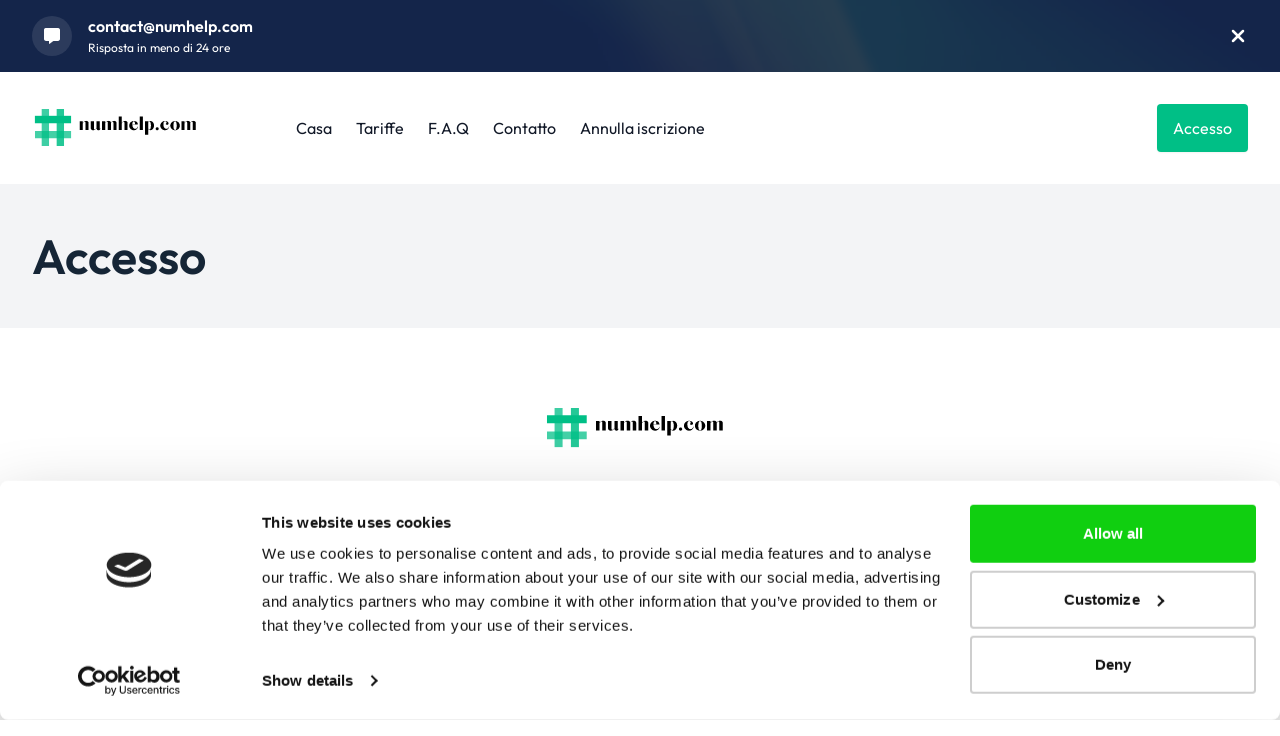

--- FILE ---
content_type: text/html; charset=UTF-8
request_url: https://numhelp.com/it/login
body_size: 102865
content:
<!DOCTYPE html>
<html lang="it">

<head>
    <meta charset="utf-8">
    <meta name="viewport" content="width=device-width, initial-scale=1">
    <title>Num Help</title>

    <link rel="alternate" hreflang="fr" href="https://numhelp.com/fr" />
    <link rel="alternate" hreflang="nl" href="https://numhelp.com/de" />
    <link rel="alternate" hreflang="it" href="https://numhelp.com/it" />
    <link rel="alternate" hreflang="en" href="https://numhelp.com/en" />
    <link rel="alternate" hreflang="es" href="https://numhelp.com/es" />
    


    <!-- Sentry -->
    <meta name="sentry-trace" content="8a8553f4241b43568f1e2146e194c677-d991185b3b144c78-0"/><meta name="baggage" content="sentry-trace_id=8a8553f4241b43568f1e2146e194c677,sentry-sample_rate=0.01,sentry-transaction=%2F%7Blocale%7D%2Flogin,sentry-public_key=ee251450abfe4db6a37104b3babbc8ed,sentry-org_id=1354476,sentry-environment=production,sentry-sampled=false,sentry-sample_rand=0.351465"/>

    <script>
        window.env = {
            SENTRY_DSN: "https://ee251450abfe4db6a37104b3babbc8ed@o1354476.ingest.sentry.io/6645015",
            APP_ENV: "production",
            SENTRY_TRACES_SAMPLE_RATE: "0.01",
            APP_RELEASE: "",
            SENTRY_PROFILES_SAMPLE_RATE: "0.01",
        }
    </script>
    <script id="Cookiebot" src="https://consent.cookiebot.com/uc.js" data-cbid="71678138-5e37-44e4-93d6-18d4bab2f1b8" type="text/javascript" async></script>
    <!-- Favicon -->
    <link rel="icon" type="image/png" href="https://reversera.s3.eu-west-1.amazonaws.com/theming/69263f9b5fa618116447f7e40e7dbc39.svg">

    <link rel="preload" as="style" href="https://d22o8xbvmfzrjb.cloudfront.net/576022f9-93f0-4c19-a8dd-1222452c7634/build/assets/app-B1TQsbRQ.css" /><link rel="modulepreload" href="https://d22o8xbvmfzrjb.cloudfront.net/576022f9-93f0-4c19-a8dd-1222452c7634/build/assets/app-44t8zLqe.js" /><link rel="stylesheet" href="https://d22o8xbvmfzrjb.cloudfront.net/576022f9-93f0-4c19-a8dd-1222452c7634/build/assets/app-B1TQsbRQ.css" data-navigate-track="reload" /><script type="module" src="https://d22o8xbvmfzrjb.cloudfront.net/576022f9-93f0-4c19-a8dd-1222452c7634/build/assets/app-44t8zLqe.js" data-navigate-track="reload"></script>    <!-- Livewire Styles --><style >[wire\:loading][wire\:loading], [wire\:loading\.delay][wire\:loading\.delay], [wire\:loading\.inline-block][wire\:loading\.inline-block], [wire\:loading\.inline][wire\:loading\.inline], [wire\:loading\.block][wire\:loading\.block], [wire\:loading\.flex][wire\:loading\.flex], [wire\:loading\.table][wire\:loading\.table], [wire\:loading\.grid][wire\:loading\.grid], [wire\:loading\.inline-flex][wire\:loading\.inline-flex] {display: none;}[wire\:loading\.delay\.none][wire\:loading\.delay\.none], [wire\:loading\.delay\.shortest][wire\:loading\.delay\.shortest], [wire\:loading\.delay\.shorter][wire\:loading\.delay\.shorter], [wire\:loading\.delay\.short][wire\:loading\.delay\.short], [wire\:loading\.delay\.default][wire\:loading\.delay\.default], [wire\:loading\.delay\.long][wire\:loading\.delay\.long], [wire\:loading\.delay\.longer][wire\:loading\.delay\.longer], [wire\:loading\.delay\.longest][wire\:loading\.delay\.longest] {display: none;}[wire\:offline][wire\:offline] {display: none;}[wire\:dirty]:not(textarea):not(input):not(select) {display: none;}:root {--livewire-progress-bar-color: #2299dd;}[x-cloak] {display: none !important;}[wire\:cloak] {display: none !important;}</style>
    

    <style>
        [x-cloak] {
            display: none;
        }

        :root {
            --primary-color: #00BF86;
            --secondary-color: #66D8B6;
            --theme-color: #00BF86;

            /** Foreach1 **/
                            /** primary **/
                --primary-default: 0 191 134;
                            /** primary **/
                --primary-hover: 0 148 104;
                            /** primary **/
                --primary-button: 0 107 75;
                            /** primary **/
                --primary-affordance: 0 230 161;
                            /** primary **/
                --primary-foreground: 255 255 255;
                            /** primary **/
                --primary-0: #b3ffe8;
                            /** primary **/
                --primary-50: #8affdc;
                            /** primary **/
                --primary-100: #61ffd0;
                            /** primary **/
                --primary-200: #38ffc3;
                            /** primary **/
                --primary-300: #0fffb7;
                            /** primary **/
                --primary-400: #00e6a1;
                            /** primary **/
                --primary-500: #00bf86;
                            /** primary **/
                --primary-600: #009468;
                            /** primary **/
                --primary-700: #006b4b;
                            /** primary **/
                --primary-800: #00422e;
                            /** primary **/
                --primary-900: #001a12;
                        /** Foreach2 **/
                            /** secondary **/
                --secondary-default: 102 216 182;
                            /** secondary **/
                --secondary-hover: 68 207 165;
                            /** secondary **/
                --secondary-button: 48 187 145;
                            /** secondary **/
                --secondary-affordance: 133 224 197;
                            /** secondary **/
                --secondary-foreground: 0 0 0;
                            /** secondary **/
                --secondary-0: #ffffff;
                            /** secondary **/
                --secondary-50: #ffffff;
                            /** secondary **/
                --secondary-100: #e7f9f3;
                            /** secondary **/
                --secondary-200: #c6f0e4;
                            /** secondary **/
                --secondary-300: #a6e8d4;
                            /** secondary **/
                --secondary-400: #85e0c5;
                            /** secondary **/
                --secondary-500: #66d8b6;
                            /** secondary **/
                --secondary-600: #44cfa5;
                            /** secondary **/
                --secondary-700: #30bb91;
                            /** secondary **/
                --secondary-800: #289a78;
                            /** secondary **/
                --secondary-900: #1f7a5f;
                        /** Foreach3 **/
                            /** secondary **/
                --secondary-default: 0 191 134;
                            /** secondary **/
                --secondary-hover: 0 148 104;
                            /** secondary **/
                --secondary-button: 0 107 75;
                            /** secondary **/
                --secondary-affordance: 0 230 161;
                            /** secondary **/
                --secondary-foreground: 255 255 255;
                            /** secondary **/
                --secondary-0: #b3ffe8;
                            /** secondary **/
                --secondary-50: #8affdc;
                            /** secondary **/
                --secondary-100: #61ffd0;
                            /** secondary **/
                --secondary-200: #38ffc3;
                            /** secondary **/
                --secondary-300: #0fffb7;
                            /** secondary **/
                --secondary-400: #00e6a1;
                            /** secondary **/
                --secondary-500: #00bf86;
                            /** secondary **/
                --secondary-600: #009468;
                            /** secondary **/
                --secondary-700: #006b4b;
                            /** secondary **/
                --secondary-800: #00422e;
                            /** secondary **/
                --secondary-900: #001a12;
                    }
    </style>


</head>

<body>
    
        <div>
            </div>
        <div class="overflow-hidden">
        <div class="relative z-50">
                            <div wire:snapshot="{&quot;data&quot;:{&quot;openTopBar&quot;:true},&quot;memo&quot;:{&quot;id&quot;:&quot;UHnN8apZFUPV2xeGgjKg&quot;,&quot;name&quot;:&quot;top-bar&quot;,&quot;path&quot;:&quot;it\/login&quot;,&quot;method&quot;:&quot;GET&quot;,&quot;children&quot;:[],&quot;scripts&quot;:[],&quot;assets&quot;:[],&quot;errors&quot;:[],&quot;locale&quot;:&quot;it&quot;},&quot;checksum&quot;:&quot;a7e5ce9d5a316d9d4128bd48c266de122e83f6b07951ca32b2b754d5b2e7ffa1&quot;}" wire:effects="[]" wire:id="UHnN8apZFUPV2xeGgjKg" class="topBar " x-cloak x-data="{ open: window.Livewire.find('UHnN8apZFUPV2xeGgjKg').entangle('openTopBar').live }"
     x-show="open"
    x-transition:enter="transition ease-out duration-200"
    x-transition:enter-start="opacity-0 transform -translate-y-full"
    x-transition:enter-end="opacity-100 transform translate-y-0"
    x-transition:leave="transition ease-in duration-200"
    x-transition:leave-start="opacity-100 transform translate-y-0"
    x-transition:leave-end="opacity-0 transform -translate-y-full"
>
    <div class="container flex items-center justify-between py-4 container--max ">
        <div class="flex space-x-8">
            <div class="flex space-x-4 items-center justify-start">
    <div
         class="bg-white/10 rounded-full p-3"
                class="">
        <svg class="w-4 h-4 text-white" fill="currentColor"   xmlns="http://www.w3.org/2000/svg" viewBox="0 0 512 512"><!--! Font Awesome Pro 6.1.1 by @fontawesome - https://fontawesome.com License - https://fontawesome.com/license (Commercial License) Copyright 2022 Fonticons, Inc. --><path d="M511.1 63.1v287.1c0 35.25-28.75 63.1-64 63.1h-144l-124.9 93.68c-7.875 5.75-19.12 .0497-19.12-9.7v-83.98h-96c-35.25 0-64-28.75-64-63.1V63.1c0-35.25 28.75-63.1 64-63.1h384C483.2 0 511.1 28.75 511.1 63.1z"/></svg>
    </div>
    <div
         class="text-base text-white flex-col flex"
                >
        <div class="flex items-center">
            <a class='font-semibold leading-5' href="mailto:contact@numhelp.com" target="_blank">contact@numhelp.com</a>
            <p class="text-xs self-end ml-1 font-medium text-gray-300"></p>
        </div>
        <!--[if BLOCK]><![endif]-->            <small class="text-xs mt-1 leading-4  ">Risposta in meno di 24 ore</small>
        <!--[if ENDBLOCK]><![endif]-->
    </div>
</div>
            <!--[if BLOCK]><![endif]--><!--[if ENDBLOCK]><![endif]-->
        </div>

        <div>
            <svg @click="open=false" class="w-5 h-5 text-white cursor-pointer" fill="currentColor" xmlns="http://www.w3.org/2000/svg" viewBox="0 0 320 512"><!--! Font Awesome Pro 6.1.1 by @fontawesome - https://fontawesome.com License - https://fontawesome.com/license (Commercial License) Copyright 2022 Fonticons, Inc. --><path d="M310.6 361.4c12.5 12.5 12.5 32.75 0 45.25C304.4 412.9 296.2 416 288 416s-16.38-3.125-22.62-9.375L160 301.3L54.63 406.6C48.38 412.9 40.19 416 32 416S15.63 412.9 9.375 406.6c-12.5-12.5-12.5-32.75 0-45.25l105.4-105.4L9.375 150.6c-12.5-12.5-12.5-32.75 0-45.25s32.75-12.5 45.25 0L160 210.8l105.4-105.4c12.5-12.5 32.75-12.5 45.25 0s12.5 32.75 0 45.25l-105.4 105.4L310.6 361.4z"/></svg>
        </div>
    </div>
</div>
                        <div>

    <div class="container flex items-center justify-between w-full py-8 intermediate-tablet:justify-start container--max">
        <div class="flex-none mr-0 sm:mr-4 lg:mr-20">
            <a href="https://numhelp.com/it">
    <img src="https://reversera.s3.eu-west-1.amazonaws.com/theming/1ef6f51ba3418d64d6cebf895e2bbace.svg" alt="logo" class="logo lg:w-44">
</a>
        </div>

        <div class="items-center justify-start hidden ml-2 intermediate-tablet:flex grow">
            <nav class="z-10 flex flex-col intermediate-tablet:flex-row intermediate-tablet:space-x-4 lg:space-x-6">

    
    <a href="https://numhelp.com/it" class="cursor-pointer block px-3 py-2 my-1 leading-8 text-white rounded-md intermediate-tablet:text-gray-900 intermediate-tablet:hover:text-gray-500 intermediate-tablet:py-0 intermediate-tablet:px-0 intermediate-tablet:rounded-none intermediate-tablet:bg-transparent hover:bg-gray-800 intermediate-tablet:hover:bg-transparent">
    Casa
</a>
    <a href="https://numhelp.com/it/tarifs" class="cursor-pointer block px-3 py-2 my-1 leading-8 text-white rounded-md intermediate-tablet:text-gray-900 intermediate-tablet:hover:text-gray-500 intermediate-tablet:py-0 intermediate-tablet:px-0 intermediate-tablet:rounded-none intermediate-tablet:bg-transparent hover:bg-gray-800 intermediate-tablet:hover:bg-transparent">
    Tariffe
</a>
    <a href="https://numhelp.com/it/faq" class="cursor-pointer block px-3 py-2 my-1 leading-8 text-white rounded-md intermediate-tablet:text-gray-900 intermediate-tablet:hover:text-gray-500 intermediate-tablet:py-0 intermediate-tablet:px-0 intermediate-tablet:rounded-none intermediate-tablet:bg-transparent hover:bg-gray-800 intermediate-tablet:hover:bg-transparent">
    F.A.Q
</a>
    <a href="https://numhelp.com/it/contact" class="cursor-pointer block px-3 py-2 my-1 leading-8 text-white rounded-md intermediate-tablet:text-gray-900 intermediate-tablet:hover:text-gray-500 intermediate-tablet:py-0 intermediate-tablet:px-0 intermediate-tablet:rounded-none intermediate-tablet:bg-transparent hover:bg-gray-800 intermediate-tablet:hover:bg-transparent">
    Contatto
</a>
            <a href="https://numhelp.com/it/unsubscribe" class="cursor-pointer block px-3 py-2 my-1 leading-8 text-white rounded-md intermediate-tablet:text-gray-900 intermediate-tablet:hover:text-gray-500 intermediate-tablet:py-0 intermediate-tablet:px-0 intermediate-tablet:rounded-none intermediate-tablet:bg-transparent hover:bg-gray-800 intermediate-tablet:hover:bg-transparent">
    Annulla iscrizione
</a>
        
</nav>
        </div>

        <div class="hidden ml-4 intermediate-tablet:flex intermediate-tablet:space-x-4 lg:space-x-8">

                            <a class="btn whitespace-nowrap btn-primary"  href="https://numhelp.com/it/login"  >
    Accesso
</a>
                    </div>

        <div class="block intermediate-tablet:hidden">
            <div x-data="{open:false}">

    <svg x-show="!open" @click="open=true" class="h-5 w-5 text-black" fill="currentColor" xmlns="http://www.w3.org/2000/svg" viewBox="0 0 448 512"><path d="M0 88C0 74.75 10.75 64 24 64H424C437.3 64 448 74.75 448 88C448 101.3 437.3 112 424 112H24C10.75 112 0 101.3 0 88zM0 248C0 234.7 10.75 224 24 224H424C437.3 224 448 234.7 448 248C448 261.3 437.3 272 424 272H24C10.75 272 0 261.3 0 248zM424 432H24C10.75 432 0 421.3 0 408C0 394.7 10.75 384 24 384H424C437.3 384 448 394.7 448 408C448 421.3 437.3 432 424 432z"/></svg>

    <div x-show="open" x-cloak
         x-transition:enter="transition ease-out duration-200"
            x-transition:enter-start="opacity-0 transform -translate-x-full"
            x-transition:enter-end="opacity-100 transform translate-x-0"
            x-transition:leave="transition ease-in duration-200"
            x-transition:leave-start="opacity-100 transform translate-x-0"
            x-transition:leave-end="opacity-0 transform translate-x-full"
         class="fixed inset-0 z-50 w-full pb-6 overflow-scroll bg-body-dark hide-scrollbar">

        <div class="container flex items-center justify-between w-full py-8">
            <div>
                <a href="https://numhelp.com/it">
    <img src="https://reversera.s3.eu-west-1.amazonaws.com/theming/8f31bb2720cfcd01e100d25bc2ef6a17.svg" alt="logo" class="logo">
</a>
            </div>
            <div>
                <svg x-show="open" x-cloak @click="open=false" class="relative z-50 w-5 h-5 text-white" fill="currentColor" xmlns="http://www.w3.org/2000/svg" viewBox="0 0 320 512"><path d="M312.1 375c9.369 9.369 9.369 24.57 0 33.94s-24.57 9.369-33.94 0L160 289.9l-119 119c-9.369 9.369-24.57 9.369-33.94 0s-9.369-24.57 0-33.94L126.1 256L7.027 136.1c-9.369-9.369-9.369-24.57 0-33.94s24.57-9.369 33.94 0L160 222.1l119-119c9.369-9.369 24.57-9.369 33.94 0s9.369 24.57 0 33.94L193.9 256L312.1 375z"/></svg>
            </div>
        </div>

        <div class="px-4">
            <nav class="z-10 flex flex-col intermediate-tablet:flex-row intermediate-tablet:space-x-4 lg:space-x-6">

    
    <a href="https://numhelp.com/it" class="cursor-pointer block px-3 py-2 my-1 leading-8 text-white rounded-md intermediate-tablet:text-gray-900 intermediate-tablet:hover:text-gray-500 intermediate-tablet:py-0 intermediate-tablet:px-0 intermediate-tablet:rounded-none intermediate-tablet:bg-transparent hover:bg-gray-800 intermediate-tablet:hover:bg-transparent">
    Casa
</a>
    <a href="https://numhelp.com/it/tarifs" class="cursor-pointer block px-3 py-2 my-1 leading-8 text-white rounded-md intermediate-tablet:text-gray-900 intermediate-tablet:hover:text-gray-500 intermediate-tablet:py-0 intermediate-tablet:px-0 intermediate-tablet:rounded-none intermediate-tablet:bg-transparent hover:bg-gray-800 intermediate-tablet:hover:bg-transparent">
    Tariffe
</a>
    <a href="https://numhelp.com/it/faq" class="cursor-pointer block px-3 py-2 my-1 leading-8 text-white rounded-md intermediate-tablet:text-gray-900 intermediate-tablet:hover:text-gray-500 intermediate-tablet:py-0 intermediate-tablet:px-0 intermediate-tablet:rounded-none intermediate-tablet:bg-transparent hover:bg-gray-800 intermediate-tablet:hover:bg-transparent">
    F.A.Q
</a>
    <a href="https://numhelp.com/it/contact" class="cursor-pointer block px-3 py-2 my-1 leading-8 text-white rounded-md intermediate-tablet:text-gray-900 intermediate-tablet:hover:text-gray-500 intermediate-tablet:py-0 intermediate-tablet:px-0 intermediate-tablet:rounded-none intermediate-tablet:bg-transparent hover:bg-gray-800 intermediate-tablet:hover:bg-transparent">
    Contatto
</a>
            <a href="https://numhelp.com/it/unsubscribe" class="cursor-pointer block px-3 py-2 my-1 leading-8 text-white rounded-md intermediate-tablet:text-gray-900 intermediate-tablet:hover:text-gray-500 intermediate-tablet:py-0 intermediate-tablet:px-0 intermediate-tablet:rounded-none intermediate-tablet:bg-transparent hover:bg-gray-800 intermediate-tablet:hover:bg-transparent">
    Annulla iscrizione
</a>
        
</nav>
        </div>


        <div class="flex flex-col px-8 mt-12 space-y-4">
                            <a class="btn whitespace-nowrap w-full btn-primary"  href="https://numhelp.com/it/login"  >
    Accesso
</a>
            
                    </div>

        <hr class="my-8 border-t border-gray-700">

        <div class="px-8">
            <div class="flex space-x-4 items-center justify-start">
    <div
         class="bg-reversera-500 rounded-full p-3"
                class="">
        <svg class="w-4 h-4 text-white" fill="currentColor"   xmlns="http://www.w3.org/2000/svg" viewBox="0 0 512 512"><!--! Font Awesome Pro 6.1.1 by @fontawesome - https://fontawesome.com License - https://fontawesome.com/license (Commercial License) Copyright 2022 Fonticons, Inc. --><path d="M511.1 63.1v287.1c0 35.25-28.75 63.1-64 63.1h-144l-124.9 93.68c-7.875 5.75-19.12 .0497-19.12-9.7v-83.98h-96c-35.25 0-64-28.75-64-63.1V63.1c0-35.25 28.75-63.1 64-63.1h384C483.2 0 511.1 28.75 511.1 63.1z"/></svg>
    </div>
    <div
         class="text-base text-white flex-col flex"
                >
        <div class="flex items-center">
            <a class='font-semibold leading-5' href="mailto:contact@numhelp.com" target="_blank">contact@numhelp.com</a>
            <p class="text-xs self-end ml-1 font-medium text-gray-300"></p>
        </div>
        <!--[if BLOCK]><![endif]-->            <small class="text-xs mt-1 leading-4  text-body-base  ">Risposta in meno di 24 ore</small>
        <!--[if ENDBLOCK]><![endif]-->
    </div>
</div>
            <!--[if BLOCK]><![endif]--><!--[if ENDBLOCK]><![endif]-->
        </div>
    </div>
</div>
        </div>

    </div>
</div>
        </div>

        
    <div wire:snapshot="{&quot;data&quot;:{&quot;email&quot;:null,&quot;password&quot;:null,&quot;remenberMe&quot;:null},&quot;memo&quot;:{&quot;id&quot;:&quot;Rl9jsJv1oMgRZOpuh7cT&quot;,&quot;name&quot;:&quot;login&quot;,&quot;path&quot;:&quot;it\/login&quot;,&quot;method&quot;:&quot;GET&quot;,&quot;children&quot;:[],&quot;scripts&quot;:[],&quot;assets&quot;:[],&quot;errors&quot;:[],&quot;locale&quot;:&quot;it&quot;},&quot;checksum&quot;:&quot;b602dd0adc27546bf31b2846a5f979fe4d9340e18feca6205d3c07750724fcf3&quot;}" wire:effects="[]" wire:id="Rl9jsJv1oMgRZOpuh7cT">
    <div class="relative w-full py-6 md:py-12 bg-graybanner">
    <p class="container text-3xl font-semibold text-body-dark md:text-5xl container--max">Accesso</p>
</div>

    <div class="w-full md:max-w-[375px] mx-auto mt-12 md:mt-20 px-8 md:px-0 mb-16 md:mb-32">
        <div class="flex flex-col justify-center mb-7">
            <a href="https://numhelp.com/it">
    <img src="https://reversera.s3.eu-west-1.amazonaws.com/theming/1ef6f51ba3418d64d6cebf895e2bbace.svg" alt="logo" class="w-48 mx-auto mb-7">
</a>
            <p class="mb-2 text-3xl font-bold text-center text-body-dark">Accedi</p>
            <div class="flex flex-col mx-auto md:flex-row">
                <p class="mr-1 text-sm text-center">Non hai ancora un account?</p>
                <span class="mx-auto text-sm font-medium cursor-pointer text-reversera-700 hover:text-reversera-800"><a href="https://numhelp.com/it/register">Crea un account</a></span>
            </div>
        </div>

        <div class="flex flex-col mb-8">
                <div class="text-sm text-body-dark" wire:model="email" placeholder="you@example.com">
    <label class="mb-1 font-medium" for="email">La tua email</label>
    <input
    name="email"
    type="text"
    id="kPPDLMXfoyFT"
        class="w-full mt-1.5 border-gray-300 rounded-md focus:border-gray-300 focus:ring-0 placeholder:text-gray-300" autocomplete="on" placeholder="you@example.com"
/>
    <!--[if BLOCK]><![endif]--><!--[if ENDBLOCK]><![endif]-->
</div>
        </div>

        <div class="flex flex-col mb-8">
            <div class="text-sm text-body-dark" wire:model="password">
    <label class="mb-1 font-medium" for="password">Password</label>
    <input
    name="password"
    type="password"
    id="BWMbdPlEsyvf"
        class="w-full mt-1.5 border-gray-300 rounded-md focus:border-gray-300 focus:ring-0 placeholder:text-gray-300" autocomplete="on"
/>
    <!--[if BLOCK]><![endif]--><!--[if ENDBLOCK]><![endif]-->
</div>
        </div>

        <!--[if BLOCK]><![endif]--><!--[if ENDBLOCK]><![endif]-->

        <div class="flex justify-between mb-8">
            <div class="flex">
                <input class="w-4 h-4 mr-2 border-gray-300 rounded place-self-center focus:ring-0" type="checkbox"
                       wire:model="remenberMe"/>
                <p class="text-xs xxs:text-sm text-body-dark place-self-center">Ricordami</p>
            </div>

            <a class="text-xs font-medium cursor-pointer xxs:text-sm text-reversera-700 hover:text-reversera-800"
               href="https://numhelp.com/it/forgot-password">Password dimenticata?</a>
        </div>

        <button wire:click="login()" class="mt-2 btn-lg">Accesso</button>
    </div>
</div>


        <div class="border-t">
    <div class="container relative container--max">

        <div class="flex flex-col justify-between mt-12 mb-10 md:items-center md:mb-0 sm:flex-row">
            <div class="">
                <a href="https://numhelp.com/it">
    <img src="https://reversera.s3.eu-west-1.amazonaws.com/theming/1ef6f51ba3418d64d6cebf895e2bbace.svg" alt="logo" class="w-48 mb-4 sm:mb-0">
</a>
                <div class="md:mt-3 mb-6 flex md:hidden">
    <div x-data="{
            open: false,
            toggle() {
                if (this.open) {
                    return this.close()
                }

                this.$refs.button.focus()

                this.open = true
            },
            close(focusAfter) {
                if (! this.open) return

                this.open = false
                focusAfter && focusAfter.focus()
            }
        }"
        x-on:keydown.escape.prevent.stop="close($refs.button)"
        x-on:focusin.window="! $refs.panel.contains($event.target) && close()" 
        x-on:click="toggle()" 
        class="relative z-20 flex flex-col border hover:bg-blue-50  border-gray-200 rounded-md md:flex-row md:justify-start w-52"
    >
        
        <div
            x-id="['dropdown-button']"
            class="relative w-full px-4 py-2"
        >
            <span
                x-ref="button"
                :aria-expanded="open"
                :aria-controls="$id('dropdown-button')"
                type="button"
                    class="cursor-pointer flex justify-between items-center space-x-2 flex md:hidden"
            >
                    <div class="flex items-center">
                        <img class="w-5 h-4 mr-2 rounded" src="https://d22o8xbvmfzrjb.cloudfront.net/576022f9-93f0-4c19-a8dd-1222452c7634/images/flags/it.svg" alt="" decoding="async" loading="lazy" >
                        
                        <span>
                        Italiano
                        </span>
                    </div>


                    <svg xmlns="http://www.w3.org/2000/svg" viewBox="0 0 320 512" fill="currentColor" class="w-3 h-3 transition-all ease-in duration-200" x-bind:class="open ? 'rotate-180' : ''">
                        <path
                            d="M310.6 246.6l-127.1 128C176.4 380.9 168.2 384 160 384s-16.38-3.125-22.63-9.375l-127.1-128C.2244 237.5-2.516 223.7 2.438 211.8S19.07 192 32 192h255.1c12.94 0 24.62 7.781 29.58 19.75S319.8 237.5 310.6 246.6z"/>
                    </svg>
            </span>

            <div
                x-ref="panel"
                x-show="open"
                x-transition.origin.top.left
                x-on:click.outside="close($refs.button)"
                :id="$id('dropdown-button')"
                style="display: none;"
                class="absolute left-0 w-full mt-2 overflow-hidden text-white rounded-md shadow-md bg-body-dark top-9"
            >
                <div class="max-h-60 overflow-y-auto">
                                            <a href="https://numhelp.com/bg/login"
                           class="flex items-center w-full px-4 py-2 text-sm text-left hover:bg-body-base disabled:text-gray-500">
                           <img class="w-5 h-4 mr-2 rounded" src="https://d22o8xbvmfzrjb.cloudfront.net/576022f9-93f0-4c19-a8dd-1222452c7634/images/flags/bg.svg" alt="" decoding="async" loading="lazy" >
                           <div>BG</div>
                        </a>
                                            <a href="https://numhelp.com/cs/login"
                           class="flex items-center w-full px-4 py-2 text-sm text-left hover:bg-body-base disabled:text-gray-500">
                           <img class="w-5 h-4 mr-2 rounded" src="https://d22o8xbvmfzrjb.cloudfront.net/576022f9-93f0-4c19-a8dd-1222452c7634/images/flags/cz.svg" alt="" decoding="async" loading="lazy" >
                           <div>CS</div>
                        </a>
                                            <a href="https://numhelp.com/da/login"
                           class="flex items-center w-full px-4 py-2 text-sm text-left hover:bg-body-base disabled:text-gray-500">
                           <img class="w-5 h-4 mr-2 rounded" src="https://d22o8xbvmfzrjb.cloudfront.net/576022f9-93f0-4c19-a8dd-1222452c7634/images/flags/dk.svg" alt="" decoding="async" loading="lazy" >
                           <div>DA</div>
                        </a>
                                            <a href="https://numhelp.com/de/login"
                           class="flex items-center w-full px-4 py-2 text-sm text-left hover:bg-body-base disabled:text-gray-500">
                           <img class="w-5 h-4 mr-2 rounded" src="https://d22o8xbvmfzrjb.cloudfront.net/576022f9-93f0-4c19-a8dd-1222452c7634/images/flags/de.svg" alt="" decoding="async" loading="lazy" >
                           <div>DE</div>
                        </a>
                                            <a href="https://numhelp.com/el/login"
                           class="flex items-center w-full px-4 py-2 text-sm text-left hover:bg-body-base disabled:text-gray-500">
                           <img class="w-5 h-4 mr-2 rounded" src="https://d22o8xbvmfzrjb.cloudfront.net/576022f9-93f0-4c19-a8dd-1222452c7634/images/flags/gr.svg" alt="" decoding="async" loading="lazy" >
                           <div>EL</div>
                        </a>
                                            <a href="https://numhelp.com/en/login"
                           class="flex items-center w-full px-4 py-2 text-sm text-left hover:bg-body-base disabled:text-gray-500">
                           <img class="w-5 h-4 mr-2 rounded" src="https://d22o8xbvmfzrjb.cloudfront.net/576022f9-93f0-4c19-a8dd-1222452c7634/images/flags/gb.svg" alt="" decoding="async" loading="lazy" >
                           <div>EN</div>
                        </a>
                                            <a href="https://numhelp.com/es/login"
                           class="flex items-center w-full px-4 py-2 text-sm text-left hover:bg-body-base disabled:text-gray-500">
                           <img class="w-5 h-4 mr-2 rounded" src="https://d22o8xbvmfzrjb.cloudfront.net/576022f9-93f0-4c19-a8dd-1222452c7634/images/flags/es.svg" alt="" decoding="async" loading="lazy" >
                           <div>ES</div>
                        </a>
                                            <a href="https://numhelp.com/et/login"
                           class="flex items-center w-full px-4 py-2 text-sm text-left hover:bg-body-base disabled:text-gray-500">
                           <img class="w-5 h-4 mr-2 rounded" src="https://d22o8xbvmfzrjb.cloudfront.net/576022f9-93f0-4c19-a8dd-1222452c7634/images/flags/et.svg" alt="" decoding="async" loading="lazy" >
                           <div>ET</div>
                        </a>
                                            <a href="https://numhelp.com/fi/login"
                           class="flex items-center w-full px-4 py-2 text-sm text-left hover:bg-body-base disabled:text-gray-500">
                           <img class="w-5 h-4 mr-2 rounded" src="https://d22o8xbvmfzrjb.cloudfront.net/576022f9-93f0-4c19-a8dd-1222452c7634/images/flags/fi.svg" alt="" decoding="async" loading="lazy" >
                           <div>FI</div>
                        </a>
                                            <a href="https://numhelp.com/fr/login"
                           class="flex items-center w-full px-4 py-2 text-sm text-left hover:bg-body-base disabled:text-gray-500">
                           <img class="w-5 h-4 mr-2 rounded" src="https://d22o8xbvmfzrjb.cloudfront.net/576022f9-93f0-4c19-a8dd-1222452c7634/images/flags/fr.svg" alt="" decoding="async" loading="lazy" >
                           <div>FR</div>
                        </a>
                                            <a href="https://numhelp.com/hr/login"
                           class="flex items-center w-full px-4 py-2 text-sm text-left hover:bg-body-base disabled:text-gray-500">
                           <img class="w-5 h-4 mr-2 rounded" src="https://d22o8xbvmfzrjb.cloudfront.net/576022f9-93f0-4c19-a8dd-1222452c7634/images/flags/hr.svg" alt="" decoding="async" loading="lazy" >
                           <div>HR</div>
                        </a>
                                            <a href="https://numhelp.com/hu/login"
                           class="flex items-center w-full px-4 py-2 text-sm text-left hover:bg-body-base disabled:text-gray-500">
                           <img class="w-5 h-4 mr-2 rounded" src="https://d22o8xbvmfzrjb.cloudfront.net/576022f9-93f0-4c19-a8dd-1222452c7634/images/flags/hu.svg" alt="" decoding="async" loading="lazy" >
                           <div>HU</div>
                        </a>
                                            <a href="https://numhelp.com/it/login"
                           class="flex items-center w-full px-4 py-2 text-sm text-left hover:bg-body-base disabled:text-gray-500">
                           <img class="w-5 h-4 mr-2 rounded" src="https://d22o8xbvmfzrjb.cloudfront.net/576022f9-93f0-4c19-a8dd-1222452c7634/images/flags/it.svg" alt="" decoding="async" loading="lazy" >
                           <div>IT</div>
                        </a>
                                            <a href="https://numhelp.com/lt/login"
                           class="flex items-center w-full px-4 py-2 text-sm text-left hover:bg-body-base disabled:text-gray-500">
                           <img class="w-5 h-4 mr-2 rounded" src="https://d22o8xbvmfzrjb.cloudfront.net/576022f9-93f0-4c19-a8dd-1222452c7634/images/flags/lt.svg" alt="" decoding="async" loading="lazy" >
                           <div>LT</div>
                        </a>
                                            <a href="https://numhelp.com/lv/login"
                           class="flex items-center w-full px-4 py-2 text-sm text-left hover:bg-body-base disabled:text-gray-500">
                           <img class="w-5 h-4 mr-2 rounded" src="https://d22o8xbvmfzrjb.cloudfront.net/576022f9-93f0-4c19-a8dd-1222452c7634/images/flags/lv.svg" alt="" decoding="async" loading="lazy" >
                           <div>LV</div>
                        </a>
                                            <a href="https://numhelp.com/nl/login"
                           class="flex items-center w-full px-4 py-2 text-sm text-left hover:bg-body-base disabled:text-gray-500">
                           <img class="w-5 h-4 mr-2 rounded" src="https://d22o8xbvmfzrjb.cloudfront.net/576022f9-93f0-4c19-a8dd-1222452c7634/images/flags/nl.svg" alt="" decoding="async" loading="lazy" >
                           <div>NL</div>
                        </a>
                                            <a href="https://numhelp.com/nb/login"
                           class="flex items-center w-full px-4 py-2 text-sm text-left hover:bg-body-base disabled:text-gray-500">
                           <img class="w-5 h-4 mr-2 rounded" src="https://d22o8xbvmfzrjb.cloudfront.net/576022f9-93f0-4c19-a8dd-1222452c7634/images/flags/no.svg" alt="" decoding="async" loading="lazy" >
                           <div>NB</div>
                        </a>
                                            <a href="https://numhelp.com/pl/login"
                           class="flex items-center w-full px-4 py-2 text-sm text-left hover:bg-body-base disabled:text-gray-500">
                           <img class="w-5 h-4 mr-2 rounded" src="https://d22o8xbvmfzrjb.cloudfront.net/576022f9-93f0-4c19-a8dd-1222452c7634/images/flags/pl.svg" alt="" decoding="async" loading="lazy" >
                           <div>PL</div>
                        </a>
                                            <a href="https://numhelp.com/pt/login"
                           class="flex items-center w-full px-4 py-2 text-sm text-left hover:bg-body-base disabled:text-gray-500">
                           <img class="w-5 h-4 mr-2 rounded" src="https://d22o8xbvmfzrjb.cloudfront.net/576022f9-93f0-4c19-a8dd-1222452c7634/images/flags/pt.svg" alt="" decoding="async" loading="lazy" >
                           <div>PT</div>
                        </a>
                                            <a href="https://numhelp.com/ro/login"
                           class="flex items-center w-full px-4 py-2 text-sm text-left hover:bg-body-base disabled:text-gray-500">
                           <img class="w-5 h-4 mr-2 rounded" src="https://d22o8xbvmfzrjb.cloudfront.net/576022f9-93f0-4c19-a8dd-1222452c7634/images/flags/ro.svg" alt="" decoding="async" loading="lazy" >
                           <div>RO</div>
                        </a>
                                            <a href="https://numhelp.com/ru/login"
                           class="flex items-center w-full px-4 py-2 text-sm text-left hover:bg-body-base disabled:text-gray-500">
                           <img class="w-5 h-4 mr-2 rounded" src="https://d22o8xbvmfzrjb.cloudfront.net/576022f9-93f0-4c19-a8dd-1222452c7634/images/flags/ru.svg" alt="" decoding="async" loading="lazy" >
                           <div>RU</div>
                        </a>
                                            <a href="https://numhelp.com/sk/login"
                           class="flex items-center w-full px-4 py-2 text-sm text-left hover:bg-body-base disabled:text-gray-500">
                           <img class="w-5 h-4 mr-2 rounded" src="https://d22o8xbvmfzrjb.cloudfront.net/576022f9-93f0-4c19-a8dd-1222452c7634/images/flags/sk.svg" alt="" decoding="async" loading="lazy" >
                           <div>SK</div>
                        </a>
                                            <a href="https://numhelp.com/sv/login"
                           class="flex items-center w-full px-4 py-2 text-sm text-left hover:bg-body-base disabled:text-gray-500">
                           <img class="w-5 h-4 mr-2 rounded" src="https://d22o8xbvmfzrjb.cloudfront.net/576022f9-93f0-4c19-a8dd-1222452c7634/images/flags/sv.svg" alt="" decoding="async" loading="lazy" >
                           <div>SV</div>
                        </a>
                                            <a href="https://numhelp.com/tr/login"
                           class="flex items-center w-full px-4 py-2 text-sm text-left hover:bg-body-base disabled:text-gray-500">
                           <img class="w-5 h-4 mr-2 rounded" src="https://d22o8xbvmfzrjb.cloudfront.net/576022f9-93f0-4c19-a8dd-1222452c7634/images/flags/tr.svg" alt="" decoding="async" loading="lazy" >
                           <div>TR</div>
                        </a>
                                    </div>
            </div>
        </div>
    </div>
</div>
            </div>
            <div wire:snapshot="{&quot;data&quot;:{&quot;country&quot;:[{&quot;name&quot;:&quot;Stati Uniti&quot;,&quot;dial_code&quot;:&quot;+1&quot;,&quot;code&quot;:&quot;US&quot;},{&quot;s&quot;:&quot;arr&quot;}],&quot;indicatives&quot;:[[[{&quot;name&quot;:&quot;Afganist\u00e1n&quot;,&quot;dial_code&quot;:&quot;+93&quot;,&quot;code&quot;:&quot;AF&quot;},{&quot;s&quot;:&quot;arr&quot;}],[{&quot;name&quot;:&quot;Islas Aland&quot;,&quot;dial_code&quot;:&quot;+358&quot;,&quot;code&quot;:&quot;AX&quot;},{&quot;s&quot;:&quot;arr&quot;}],[{&quot;name&quot;:&quot;Albania&quot;,&quot;dial_code&quot;:&quot;+355&quot;,&quot;code&quot;:&quot;AL&quot;},{&quot;s&quot;:&quot;arr&quot;}],[{&quot;name&quot;:&quot;Argelia&quot;,&quot;dial_code&quot;:&quot;+213&quot;,&quot;code&quot;:&quot;DZ&quot;},{&quot;s&quot;:&quot;arr&quot;}],[{&quot;name&quot;:&quot;AmericanSamoa&quot;,&quot;dial_code&quot;:&quot;+1684&quot;,&quot;code&quot;:&quot;AS&quot;},{&quot;s&quot;:&quot;arr&quot;}],[{&quot;name&quot;:&quot;Andorra&quot;,&quot;dial_code&quot;:&quot;+376&quot;,&quot;code&quot;:&quot;AD&quot;},{&quot;s&quot;:&quot;arr&quot;}],[{&quot;name&quot;:&quot;Angola&quot;,&quot;dial_code&quot;:&quot;+244&quot;,&quot;code&quot;:&quot;AO&quot;},{&quot;s&quot;:&quot;arr&quot;}],[{&quot;name&quot;:&quot;Anguilla&quot;,&quot;dial_code&quot;:&quot;+1264&quot;,&quot;code&quot;:&quot;AI&quot;},{&quot;s&quot;:&quot;arr&quot;}],[{&quot;name&quot;:&quot;Ant\u00e1rtida&quot;,&quot;dial_code&quot;:&quot;+672&quot;,&quot;code&quot;:&quot;AQ&quot;},{&quot;s&quot;:&quot;arr&quot;}],[{&quot;name&quot;:&quot;Antigua y Barbuda&quot;,&quot;dial_code&quot;:&quot;+1268&quot;,&quot;code&quot;:&quot;AG&quot;},{&quot;s&quot;:&quot;arr&quot;}],[{&quot;name&quot;:&quot;Argentina&quot;,&quot;dial_code&quot;:&quot;+54&quot;,&quot;code&quot;:&quot;AR&quot;},{&quot;s&quot;:&quot;arr&quot;}],[{&quot;name&quot;:&quot;Armenia&quot;,&quot;dial_code&quot;:&quot;+374&quot;,&quot;code&quot;:&quot;AM&quot;},{&quot;s&quot;:&quot;arr&quot;}],[{&quot;name&quot;:&quot;Aruba&quot;,&quot;dial_code&quot;:&quot;+297&quot;,&quot;code&quot;:&quot;AW&quot;},{&quot;s&quot;:&quot;arr&quot;}],[{&quot;name&quot;:&quot;Australia&quot;,&quot;dial_code&quot;:&quot;+61&quot;,&quot;code&quot;:&quot;AU&quot;},{&quot;s&quot;:&quot;arr&quot;}],[{&quot;name&quot;:&quot;Austria&quot;,&quot;dial_code&quot;:&quot;+43&quot;,&quot;code&quot;:&quot;AT&quot;},{&quot;s&quot;:&quot;arr&quot;}],[{&quot;name&quot;:&quot;Azerbaiy\u00e1n&quot;,&quot;dial_code&quot;:&quot;+994&quot;,&quot;code&quot;:&quot;AZ&quot;},{&quot;s&quot;:&quot;arr&quot;}],[{&quot;name&quot;:&quot;Bahamas&quot;,&quot;dial_code&quot;:&quot;+1242&quot;,&quot;code&quot;:&quot;BS&quot;},{&quot;s&quot;:&quot;arr&quot;}],[{&quot;name&quot;:&quot;Bahamas&quot;,&quot;dial_code&quot;:&quot;+973&quot;,&quot;code&quot;:&quot;BH&quot;},{&quot;s&quot;:&quot;arr&quot;}],[{&quot;name&quot;:&quot;Bangladesh&quot;,&quot;dial_code&quot;:&quot;+880&quot;,&quot;code&quot;:&quot;BD&quot;},{&quot;s&quot;:&quot;arr&quot;}],[{&quot;name&quot;:&quot;Barbados&quot;,&quot;dial_code&quot;:&quot;+1246&quot;,&quot;code&quot;:&quot;BB&quot;},{&quot;s&quot;:&quot;arr&quot;}],[{&quot;name&quot;:&quot;Bielorrusia&quot;,&quot;dial_code&quot;:&quot;+375&quot;,&quot;code&quot;:&quot;BY&quot;},{&quot;s&quot;:&quot;arr&quot;}],[{&quot;name&quot;:&quot;B\u00e9lgica&quot;,&quot;dial_code&quot;:&quot;+32&quot;,&quot;code&quot;:&quot;BE&quot;},{&quot;s&quot;:&quot;arr&quot;}],[{&quot;name&quot;:&quot;Belice&quot;,&quot;dial_code&quot;:&quot;+501&quot;,&quot;code&quot;:&quot;BZ&quot;},{&quot;s&quot;:&quot;arr&quot;}],[{&quot;name&quot;:&quot;Ben\u00edn&quot;,&quot;dial_code&quot;:&quot;+229&quot;,&quot;code&quot;:&quot;BJ&quot;},{&quot;s&quot;:&quot;arr&quot;}],[{&quot;name&quot;:&quot;Bermuda&quot;,&quot;dial_code&quot;:&quot;+1441&quot;,&quot;code&quot;:&quot;BM&quot;},{&quot;s&quot;:&quot;arr&quot;}],[{&quot;name&quot;:&quot;Bermuda&quot;,&quot;dial_code&quot;:&quot;+975&quot;,&quot;code&quot;:&quot;BT&quot;},{&quot;s&quot;:&quot;arr&quot;}],[{&quot;name&quot;:&quot;Bolivia&quot;,&quot;dial_code&quot;:&quot;+591&quot;,&quot;code&quot;:&quot;BO&quot;},{&quot;s&quot;:&quot;arr&quot;}],[{&quot;name&quot;:&quot;Bosnia y Herzegovina&quot;,&quot;dial_code&quot;:&quot;+387&quot;,&quot;code&quot;:&quot;BA&quot;},{&quot;s&quot;:&quot;arr&quot;}],[{&quot;name&quot;:&quot;Botsuana&quot;,&quot;dial_code&quot;:&quot;+267&quot;,&quot;code&quot;:&quot;BW&quot;},{&quot;s&quot;:&quot;arr&quot;}],[{&quot;name&quot;:&quot;Brasil&quot;,&quot;dial_code&quot;:&quot;+55&quot;,&quot;code&quot;:&quot;BR&quot;},{&quot;s&quot;:&quot;arr&quot;}],[{&quot;name&quot;:&quot;Territorio Brit\u00e1nico del Oc\u00e9ano \u00cdndico&quot;,&quot;dial_code&quot;:&quot;+246&quot;,&quot;code&quot;:&quot;IO&quot;},{&quot;s&quot;:&quot;arr&quot;}],[{&quot;name&quot;:&quot;Brunei Darussalam&quot;,&quot;dial_code&quot;:&quot;+673&quot;,&quot;code&quot;:&quot;BN&quot;},{&quot;s&quot;:&quot;arr&quot;}],[{&quot;name&quot;:&quot;Bulgaria&quot;,&quot;dial_code&quot;:&quot;+359&quot;,&quot;code&quot;:&quot;BG&quot;},{&quot;s&quot;:&quot;arr&quot;}],[{&quot;name&quot;:&quot;Burkina Faso&quot;,&quot;dial_code&quot;:&quot;+226&quot;,&quot;code&quot;:&quot;BF&quot;},{&quot;s&quot;:&quot;arr&quot;}],[{&quot;name&quot;:&quot;Burundi&quot;,&quot;dial_code&quot;:&quot;+257&quot;,&quot;code&quot;:&quot;BI&quot;},{&quot;s&quot;:&quot;arr&quot;}],[{&quot;name&quot;:&quot;Camboya&quot;,&quot;dial_code&quot;:&quot;+855&quot;,&quot;code&quot;:&quot;KH&quot;},{&quot;s&quot;:&quot;arr&quot;}],[{&quot;name&quot;:&quot;Camer\u00fan&quot;,&quot;dial_code&quot;:&quot;+237&quot;,&quot;code&quot;:&quot;CM&quot;},{&quot;s&quot;:&quot;arr&quot;}],[{&quot;name&quot;:&quot;Canad\u00e1&quot;,&quot;dial_code&quot;:&quot;+1&quot;,&quot;code&quot;:&quot;CA&quot;},{&quot;s&quot;:&quot;arr&quot;}],[{&quot;name&quot;:&quot;Cabo Verde&quot;,&quot;dial_code&quot;:&quot;+238&quot;,&quot;code&quot;:&quot;CV&quot;},{&quot;s&quot;:&quot;arr&quot;}],[{&quot;name&quot;:&quot;Islas Caim\u00e1n&quot;,&quot;dial_code&quot;:&quot;+345&quot;,&quot;code&quot;:&quot;KY&quot;},{&quot;s&quot;:&quot;arr&quot;}],[{&quot;name&quot;:&quot;Rep\u00fablica Centroafricana&quot;,&quot;dial_code&quot;:&quot;+236&quot;,&quot;code&quot;:&quot;CF&quot;},{&quot;s&quot;:&quot;arr&quot;}],[{&quot;name&quot;:&quot;Chad&quot;,&quot;dial_code&quot;:&quot;+235&quot;,&quot;code&quot;:&quot;TD&quot;},{&quot;s&quot;:&quot;arr&quot;}],[{&quot;name&quot;:&quot;Cile&quot;,&quot;dial_code&quot;:&quot;+56&quot;,&quot;code&quot;:&quot;CL&quot;},{&quot;s&quot;:&quot;arr&quot;}],[{&quot;name&quot;:&quot;Cina&quot;,&quot;dial_code&quot;:&quot;+86&quot;,&quot;code&quot;:&quot;CN&quot;},{&quot;s&quot;:&quot;arr&quot;}],[{&quot;name&quot;:&quot;Isla de Navidad&quot;,&quot;dial_code&quot;:&quot;+61&quot;,&quot;code&quot;:&quot;CX&quot;},{&quot;s&quot;:&quot;arr&quot;}],[{&quot;name&quot;:&quot;Islas Cocos (Keeling)&quot;,&quot;dial_code&quot;:&quot;+61&quot;,&quot;code&quot;:&quot;CC&quot;},{&quot;s&quot;:&quot;arr&quot;}],[{&quot;name&quot;:&quot;Colombia&quot;,&quot;dial_code&quot;:&quot;+57&quot;,&quot;code&quot;:&quot;CO&quot;},{&quot;s&quot;:&quot;arr&quot;}],[{&quot;name&quot;:&quot;Comore&quot;,&quot;dial_code&quot;:&quot;+269&quot;,&quot;code&quot;:&quot;KM&quot;},{&quot;s&quot;:&quot;arr&quot;}],[{&quot;name&quot;:&quot;Congo&quot;,&quot;dial_code&quot;:&quot;+242&quot;,&quot;code&quot;:&quot;CG&quot;},{&quot;s&quot;:&quot;arr&quot;}],[{&quot;name&quot;:&quot;Rep\u00fablica Democr\u00e1tica del Congo&quot;,&quot;dial_code&quot;:&quot;+243&quot;,&quot;code&quot;:&quot;CD&quot;},{&quot;s&quot;:&quot;arr&quot;}],[{&quot;name&quot;:&quot;Islas Cook&quot;,&quot;dial_code&quot;:&quot;+682&quot;,&quot;code&quot;:&quot;CK&quot;},{&quot;s&quot;:&quot;arr&quot;}],[{&quot;name&quot;:&quot;Costa Rica&quot;,&quot;dial_code&quot;:&quot;+506&quot;,&quot;code&quot;:&quot;CR&quot;},{&quot;s&quot;:&quot;arr&quot;}],[{&quot;name&quot;:&quot;Costa de Marfil&quot;,&quot;dial_code&quot;:&quot;+225&quot;,&quot;code&quot;:&quot;CI&quot;},{&quot;s&quot;:&quot;arr&quot;}],[{&quot;name&quot;:&quot;Croacia&quot;,&quot;dial_code&quot;:&quot;+385&quot;,&quot;code&quot;:&quot;HR&quot;},{&quot;s&quot;:&quot;arr&quot;}],[{&quot;name&quot;:&quot;Cuba&quot;,&quot;dial_code&quot;:&quot;+53&quot;,&quot;code&quot;:&quot;CU&quot;},{&quot;s&quot;:&quot;arr&quot;}],[{&quot;name&quot;:&quot;Chipre&quot;,&quot;dial_code&quot;:&quot;+357&quot;,&quot;code&quot;:&quot;CY&quot;},{&quot;s&quot;:&quot;arr&quot;}],[{&quot;name&quot;:&quot;Rep\u00fablica Checa&quot;,&quot;dial_code&quot;:&quot;+420&quot;,&quot;code&quot;:&quot;CZ&quot;},{&quot;s&quot;:&quot;arr&quot;}],[{&quot;name&quot;:&quot;Dinamarca&quot;,&quot;dial_code&quot;:&quot;+45&quot;,&quot;code&quot;:&quot;DK&quot;},{&quot;s&quot;:&quot;arr&quot;}],[{&quot;name&quot;:&quot;Yibuti&quot;,&quot;dial_code&quot;:&quot;+253&quot;,&quot;code&quot;:&quot;DJ&quot;},{&quot;s&quot;:&quot;arr&quot;}],[{&quot;name&quot;:&quot;Dominica&quot;,&quot;dial_code&quot;:&quot;+1767&quot;,&quot;code&quot;:&quot;DM&quot;},{&quot;s&quot;:&quot;arr&quot;}],[{&quot;name&quot;:&quot;Rep\u00fablica Dominicana&quot;,&quot;dial_code&quot;:&quot;+1849&quot;,&quot;code&quot;:&quot;DO&quot;},{&quot;s&quot;:&quot;arr&quot;}],[{&quot;name&quot;:&quot;Ecuador&quot;,&quot;dial_code&quot;:&quot;+593&quot;,&quot;code&quot;:&quot;EC&quot;},{&quot;s&quot;:&quot;arr&quot;}],[{&quot;name&quot;:&quot;Egipto&quot;,&quot;dial_code&quot;:&quot;+20&quot;,&quot;code&quot;:&quot;EG&quot;},{&quot;s&quot;:&quot;arr&quot;}],[{&quot;name&quot;:&quot;El Salvador&quot;,&quot;dial_code&quot;:&quot;+503&quot;,&quot;code&quot;:&quot;SV&quot;},{&quot;s&quot;:&quot;arr&quot;}],[{&quot;name&quot;:&quot;Guinea Ecuatoriale&quot;,&quot;dial_code&quot;:&quot;+240&quot;,&quot;code&quot;:&quot;GQ&quot;},{&quot;s&quot;:&quot;arr&quot;}],[{&quot;name&quot;:&quot;Eritrea&quot;,&quot;dial_code&quot;:&quot;+291&quot;,&quot;code&quot;:&quot;ER&quot;},{&quot;s&quot;:&quot;arr&quot;}],[{&quot;name&quot;:&quot;Estonia&quot;,&quot;dial_code&quot;:&quot;+372&quot;,&quot;code&quot;:&quot;EE&quot;},{&quot;s&quot;:&quot;arr&quot;}],[{&quot;name&quot;:&quot;Etiop\u00eda&quot;,&quot;dial_code&quot;:&quot;+251&quot;,&quot;code&quot;:&quot;ET&quot;},{&quot;s&quot;:&quot;arr&quot;}],[{&quot;name&quot;:&quot;Islas Malvinas (Isole Falkland)&quot;,&quot;dial_code&quot;:&quot;+500&quot;,&quot;code&quot;:&quot;FK&quot;},{&quot;s&quot;:&quot;arr&quot;}],[{&quot;name&quot;:&quot;Islas Feroe&quot;,&quot;dial_code&quot;:&quot;+298&quot;,&quot;code&quot;:&quot;FO&quot;},{&quot;s&quot;:&quot;arr&quot;}],[{&quot;name&quot;:&quot;Fiyi&quot;,&quot;dial_code&quot;:&quot;+679&quot;,&quot;code&quot;:&quot;FJ&quot;},{&quot;s&quot;:&quot;arr&quot;}],[{&quot;name&quot;:&quot;Finlandia&quot;,&quot;dial_code&quot;:&quot;+358&quot;,&quot;code&quot;:&quot;FI&quot;},{&quot;s&quot;:&quot;arr&quot;}],[{&quot;name&quot;:&quot;Francia&quot;,&quot;dial_code&quot;:&quot;+33&quot;,&quot;code&quot;:&quot;FR&quot;},{&quot;s&quot;:&quot;arr&quot;}],[{&quot;name&quot;:&quot;Guayana Francesa&quot;,&quot;dial_code&quot;:&quot;+594&quot;,&quot;code&quot;:&quot;GF&quot;},{&quot;s&quot;:&quot;arr&quot;}],[{&quot;name&quot;:&quot;Polinesia Francesa&quot;,&quot;dial_code&quot;:&quot;+689&quot;,&quot;code&quot;:&quot;PF&quot;},{&quot;s&quot;:&quot;arr&quot;}],[{&quot;name&quot;:&quot;Gab\u00f3n&quot;,&quot;dial_code&quot;:&quot;+241&quot;,&quot;code&quot;:&quot;GA&quot;},{&quot;s&quot;:&quot;arr&quot;}],[{&quot;name&quot;:&quot;Gambia&quot;,&quot;dial_code&quot;:&quot;+220&quot;,&quot;code&quot;:&quot;GM&quot;},{&quot;s&quot;:&quot;arr&quot;}],[{&quot;name&quot;:&quot;Georgia&quot;,&quot;dial_code&quot;:&quot;+995&quot;,&quot;code&quot;:&quot;GE&quot;},{&quot;s&quot;:&quot;arr&quot;}],[{&quot;name&quot;:&quot;Alemania&quot;,&quot;dial_code&quot;:&quot;+49&quot;,&quot;code&quot;:&quot;DE&quot;},{&quot;s&quot;:&quot;arr&quot;}],[{&quot;name&quot;:&quot;Ghana&quot;,&quot;dial_code&quot;:&quot;+233&quot;,&quot;code&quot;:&quot;GH&quot;},{&quot;s&quot;:&quot;arr&quot;}],[{&quot;name&quot;:&quot;Gibilterra&quot;,&quot;dial_code&quot;:&quot;+350&quot;,&quot;code&quot;:&quot;GI&quot;},{&quot;s&quot;:&quot;arr&quot;}],[{&quot;name&quot;:&quot;Grecia&quot;,&quot;dial_code&quot;:&quot;+30&quot;,&quot;code&quot;:&quot;GR&quot;},{&quot;s&quot;:&quot;arr&quot;}],[{&quot;name&quot;:&quot;Groenlandia&quot;,&quot;dial_code&quot;:&quot;+299&quot;,&quot;code&quot;:&quot;GL&quot;},{&quot;s&quot;:&quot;arr&quot;}],[{&quot;name&quot;:&quot;Granada&quot;,&quot;dial_code&quot;:&quot;+1473&quot;,&quot;code&quot;:&quot;GD&quot;},{&quot;s&quot;:&quot;arr&quot;}],[{&quot;name&quot;:&quot;Guadalupe&quot;,&quot;dial_code&quot;:&quot;+590&quot;,&quot;code&quot;:&quot;GP&quot;},{&quot;s&quot;:&quot;arr&quot;}],[{&quot;name&quot;:&quot;Guam&quot;,&quot;dial_code&quot;:&quot;+1671&quot;,&quot;code&quot;:&quot;GU&quot;},{&quot;s&quot;:&quot;arr&quot;}],[{&quot;name&quot;:&quot;Guatemala&quot;,&quot;dial_code&quot;:&quot;+502&quot;,&quot;code&quot;:&quot;GT&quot;},{&quot;s&quot;:&quot;arr&quot;}],[{&quot;name&quot;:&quot;Guernsey&quot;,&quot;dial_code&quot;:&quot;+44&quot;,&quot;code&quot;:&quot;GG&quot;},{&quot;s&quot;:&quot;arr&quot;}],[{&quot;name&quot;:&quot;Guinea&quot;,&quot;dial_code&quot;:&quot;+224&quot;,&quot;code&quot;:&quot;GN&quot;},{&quot;s&quot;:&quot;arr&quot;}],[{&quot;name&quot;:&quot;Guinea-Bissau&quot;,&quot;dial_code&quot;:&quot;+245&quot;,&quot;code&quot;:&quot;GW&quot;},{&quot;s&quot;:&quot;arr&quot;}],[{&quot;name&quot;:&quot;Guyana&quot;,&quot;dial_code&quot;:&quot;+595&quot;,&quot;code&quot;:&quot;GY&quot;},{&quot;s&quot;:&quot;arr&quot;}],[{&quot;name&quot;:&quot;Hait\u00ed&quot;,&quot;dial_code&quot;:&quot;+509&quot;,&quot;code&quot;:&quot;HT&quot;},{&quot;s&quot;:&quot;arr&quot;}],[{&quot;name&quot;:&quot;Santa Sede (Estado de la Ciudad del Vaticano)&quot;,&quot;dial_code&quot;:&quot;+379&quot;,&quot;code&quot;:&quot;VA&quot;},{&quot;s&quot;:&quot;arr&quot;}],[{&quot;name&quot;:&quot;Honduras&quot;,&quot;dial_code&quot;:&quot;+504&quot;,&quot;code&quot;:&quot;HN&quot;},{&quot;s&quot;:&quot;arr&quot;}],[{&quot;name&quot;:&quot;Hong Kong&quot;,&quot;dial_code&quot;:&quot;+852&quot;,&quot;code&quot;:&quot;HK&quot;},{&quot;s&quot;:&quot;arr&quot;}],[{&quot;name&quot;:&quot;Hungr\u00eda&quot;,&quot;dial_code&quot;:&quot;+36&quot;,&quot;code&quot;:&quot;HU&quot;},{&quot;s&quot;:&quot;arr&quot;}],[{&quot;name&quot;:&quot;Islandia&quot;,&quot;dial_code&quot;:&quot;+354&quot;,&quot;code&quot;:&quot;IS&quot;},{&quot;s&quot;:&quot;arr&quot;}],[{&quot;name&quot;:&quot;India&quot;,&quot;dial_code&quot;:&quot;+91&quot;,&quot;code&quot;:&quot;IN&quot;},{&quot;s&quot;:&quot;arr&quot;}],[{&quot;name&quot;:&quot;Indonesia&quot;,&quot;dial_code&quot;:&quot;+62&quot;,&quot;code&quot;:&quot;ID&quot;},{&quot;s&quot;:&quot;arr&quot;}],[{&quot;name&quot;:&quot;Ir\u00e1n, Rep\u00fablica Isl\u00e1mica del Golfo P\u00e9rsico&quot;,&quot;dial_code&quot;:&quot;+98&quot;,&quot;code&quot;:&quot;IR&quot;},{&quot;s&quot;:&quot;arr&quot;}],[{&quot;name&quot;:&quot;Iraq&quot;,&quot;dial_code&quot;:&quot;+964&quot;,&quot;code&quot;:&quot;IQ&quot;},{&quot;s&quot;:&quot;arr&quot;}],[{&quot;name&quot;:&quot;Irlanda&quot;,&quot;dial_code&quot;:&quot;+353&quot;,&quot;code&quot;:&quot;IE&quot;},{&quot;s&quot;:&quot;arr&quot;}],[{&quot;name&quot;:&quot;Isla de Man&quot;,&quot;dial_code&quot;:&quot;+44&quot;,&quot;code&quot;:&quot;IM&quot;},{&quot;s&quot;:&quot;arr&quot;}],[{&quot;name&quot;:&quot;Israele&quot;,&quot;dial_code&quot;:&quot;+972&quot;,&quot;code&quot;:&quot;IL&quot;},{&quot;s&quot;:&quot;arr&quot;}],[{&quot;name&quot;:&quot;Italia&quot;,&quot;dial_code&quot;:&quot;+39&quot;,&quot;code&quot;:&quot;IT&quot;},{&quot;s&quot;:&quot;arr&quot;}],[{&quot;name&quot;:&quot;Giamaica&quot;,&quot;dial_code&quot;:&quot;+1876&quot;,&quot;code&quot;:&quot;JM&quot;},{&quot;s&quot;:&quot;arr&quot;}],[{&quot;name&quot;:&quot;Jap\u00f3n&quot;,&quot;dial_code&quot;:&quot;+81&quot;,&quot;code&quot;:&quot;JP&quot;},{&quot;s&quot;:&quot;arr&quot;}],[{&quot;name&quot;:&quot;Jersey&quot;,&quot;dial_code&quot;:&quot;+44&quot;,&quot;code&quot;:&quot;JE&quot;},{&quot;s&quot;:&quot;arr&quot;}],[{&quot;name&quot;:&quot;Jordania&quot;,&quot;dial_code&quot;:&quot;+962&quot;,&quot;code&quot;:&quot;JO&quot;},{&quot;s&quot;:&quot;arr&quot;}],[{&quot;name&quot;:&quot;Kazajst\u00e1n&quot;,&quot;dial_code&quot;:&quot;+77&quot;,&quot;code&quot;:&quot;KZ&quot;},{&quot;s&quot;:&quot;arr&quot;}],[{&quot;name&quot;:&quot;Kenia&quot;,&quot;dial_code&quot;:&quot;+254&quot;,&quot;code&quot;:&quot;KE&quot;},{&quot;s&quot;:&quot;arr&quot;}],[{&quot;name&quot;:&quot;Kiribati&quot;,&quot;dial_code&quot;:&quot;+686&quot;,&quot;code&quot;:&quot;KI&quot;},{&quot;s&quot;:&quot;arr&quot;}],[{&quot;name&quot;:&quot;Corea, Rep\u00fablica Popular Democr\u00e1tica de&quot;,&quot;dial_code&quot;:&quot;+850&quot;,&quot;code&quot;:&quot;KP&quot;},{&quot;s&quot;:&quot;arr&quot;}],[{&quot;name&quot;:&quot;Corea, Rep\u00fablica de Corea del Sur&quot;,&quot;dial_code&quot;:&quot;+82&quot;,&quot;code&quot;:&quot;KR&quot;},{&quot;s&quot;:&quot;arr&quot;}],[{&quot;name&quot;:&quot;Kuwait&quot;,&quot;dial_code&quot;:&quot;+965&quot;,&quot;code&quot;:&quot;KW&quot;},{&quot;s&quot;:&quot;arr&quot;}],[{&quot;name&quot;:&quot;Kirguist\u00e1n&quot;,&quot;dial_code&quot;:&quot;+996&quot;,&quot;code&quot;:&quot;KG&quot;},{&quot;s&quot;:&quot;arr&quot;}],[{&quot;name&quot;:&quot;Laos&quot;,&quot;dial_code&quot;:&quot;+856&quot;,&quot;code&quot;:&quot;LA&quot;},{&quot;s&quot;:&quot;arr&quot;}],[{&quot;name&quot;:&quot;Letonia&quot;,&quot;dial_code&quot;:&quot;+371&quot;,&quot;code&quot;:&quot;LV&quot;},{&quot;s&quot;:&quot;arr&quot;}],[{&quot;name&quot;:&quot;L\u00edbano&quot;,&quot;dial_code&quot;:&quot;+961&quot;,&quot;code&quot;:&quot;LB&quot;},{&quot;s&quot;:&quot;arr&quot;}],[{&quot;name&quot;:&quot;Lesoto&quot;,&quot;dial_code&quot;:&quot;+266&quot;,&quot;code&quot;:&quot;LS&quot;},{&quot;s&quot;:&quot;arr&quot;}],[{&quot;name&quot;:&quot;Liberia&quot;,&quot;dial_code&quot;:&quot;+231&quot;,&quot;code&quot;:&quot;LR&quot;},{&quot;s&quot;:&quot;arr&quot;}],[{&quot;name&quot;:&quot;Jamahiriya \u00c1rabe Libia&quot;,&quot;dial_code&quot;:&quot;+218&quot;,&quot;code&quot;:&quot;LY&quot;},{&quot;s&quot;:&quot;arr&quot;}],[{&quot;name&quot;:&quot;Liechtenstein&quot;,&quot;dial_code&quot;:&quot;+423&quot;,&quot;code&quot;:&quot;LI&quot;},{&quot;s&quot;:&quot;arr&quot;}],[{&quot;name&quot;:&quot;Lituania&quot;,&quot;dial_code&quot;:&quot;+370&quot;,&quot;code&quot;:&quot;LT&quot;},{&quot;s&quot;:&quot;arr&quot;}],[{&quot;name&quot;:&quot;Luxemburgo&quot;,&quot;dial_code&quot;:&quot;+352&quot;,&quot;code&quot;:&quot;LU&quot;},{&quot;s&quot;:&quot;arr&quot;}],[{&quot;name&quot;:&quot;Macao&quot;,&quot;dial_code&quot;:&quot;+853&quot;,&quot;code&quot;:&quot;MO&quot;},{&quot;s&quot;:&quot;arr&quot;}],[{&quot;name&quot;:&quot;Macedonia&quot;,&quot;dial_code&quot;:&quot;+389&quot;,&quot;code&quot;:&quot;MK&quot;},{&quot;s&quot;:&quot;arr&quot;}],[{&quot;name&quot;:&quot;Madagascar&quot;,&quot;dial_code&quot;:&quot;+261&quot;,&quot;code&quot;:&quot;MG&quot;},{&quot;s&quot;:&quot;arr&quot;}],[{&quot;name&quot;:&quot;Malawi&quot;,&quot;dial_code&quot;:&quot;+265&quot;,&quot;code&quot;:&quot;MW&quot;},{&quot;s&quot;:&quot;arr&quot;}],[{&quot;name&quot;:&quot;Malasia&quot;,&quot;dial_code&quot;:&quot;+60&quot;,&quot;code&quot;:&quot;MY&quot;},{&quot;s&quot;:&quot;arr&quot;}],[{&quot;name&quot;:&quot;Maldivas&quot;,&quot;dial_code&quot;:&quot;+960&quot;,&quot;code&quot;:&quot;MV&quot;},{&quot;s&quot;:&quot;arr&quot;}],[{&quot;name&quot;:&quot;Mali&quot;,&quot;dial_code&quot;:&quot;+223&quot;,&quot;code&quot;:&quot;ML&quot;},{&quot;s&quot;:&quot;arr&quot;}],[{&quot;name&quot;:&quot;Malta&quot;,&quot;dial_code&quot;:&quot;+356&quot;,&quot;code&quot;:&quot;MT&quot;},{&quot;s&quot;:&quot;arr&quot;}],[{&quot;name&quot;:&quot;Islas Marshall&quot;,&quot;dial_code&quot;:&quot;+692&quot;,&quot;code&quot;:&quot;MH&quot;},{&quot;s&quot;:&quot;arr&quot;}],[{&quot;name&quot;:&quot;Martinica&quot;,&quot;dial_code&quot;:&quot;+596&quot;,&quot;code&quot;:&quot;MQ&quot;},{&quot;s&quot;:&quot;arr&quot;}],[{&quot;name&quot;:&quot;Mauritania&quot;,&quot;dial_code&quot;:&quot;+222&quot;,&quot;code&quot;:&quot;MR&quot;},{&quot;s&quot;:&quot;arr&quot;}],[{&quot;name&quot;:&quot;Mauricio&quot;,&quot;dial_code&quot;:&quot;+230&quot;,&quot;code&quot;:&quot;MU&quot;},{&quot;s&quot;:&quot;arr&quot;}],[{&quot;name&quot;:&quot;Mayotte&quot;,&quot;dial_code&quot;:&quot;+262&quot;,&quot;code&quot;:&quot;YT&quot;},{&quot;s&quot;:&quot;arr&quot;}],[{&quot;name&quot;:&quot;M\u00e9xico&quot;,&quot;dial_code&quot;:&quot;+52&quot;,&quot;code&quot;:&quot;MX&quot;},{&quot;s&quot;:&quot;arr&quot;}],[{&quot;name&quot;:&quot;Micronesia, Estados Federados de Micronesia&quot;,&quot;dial_code&quot;:&quot;+691&quot;,&quot;code&quot;:&quot;FM&quot;},{&quot;s&quot;:&quot;arr&quot;}],[{&quot;name&quot;:&quot;Moldavia&quot;,&quot;dial_code&quot;:&quot;+373&quot;,&quot;code&quot;:&quot;MD&quot;},{&quot;s&quot;:&quot;arr&quot;}],[{&quot;name&quot;:&quot;M\u00f3naco&quot;,&quot;dial_code&quot;:&quot;+377&quot;,&quot;code&quot;:&quot;MC&quot;},{&quot;s&quot;:&quot;arr&quot;}],[{&quot;name&quot;:&quot;Mongolia&quot;,&quot;dial_code&quot;:&quot;+976&quot;,&quot;code&quot;:&quot;MN&quot;},{&quot;s&quot;:&quot;arr&quot;}],[{&quot;name&quot;:&quot;Montenegro&quot;,&quot;dial_code&quot;:&quot;+382&quot;,&quot;code&quot;:&quot;ME&quot;},{&quot;s&quot;:&quot;arr&quot;}],[{&quot;name&quot;:&quot;Montserrat&quot;,&quot;dial_code&quot;:&quot;+1664&quot;,&quot;code&quot;:&quot;MS&quot;},{&quot;s&quot;:&quot;arr&quot;}],[{&quot;name&quot;:&quot;Marruecos&quot;,&quot;dial_code&quot;:&quot;+212&quot;,&quot;code&quot;:&quot;MA&quot;},{&quot;s&quot;:&quot;arr&quot;}],[{&quot;name&quot;:&quot;Mozambico&quot;,&quot;dial_code&quot;:&quot;+258&quot;,&quot;code&quot;:&quot;MZ&quot;},{&quot;s&quot;:&quot;arr&quot;}],[{&quot;name&quot;:&quot;Birmania&quot;,&quot;dial_code&quot;:&quot;+95&quot;,&quot;code&quot;:&quot;MM&quot;},{&quot;s&quot;:&quot;arr&quot;}],[{&quot;name&quot;:&quot;Namibia&quot;,&quot;dial_code&quot;:&quot;+264&quot;,&quot;code&quot;:&quot;NA&quot;},{&quot;s&quot;:&quot;arr&quot;}],[{&quot;name&quot;:&quot;Nauru&quot;,&quot;dial_code&quot;:&quot;+674&quot;,&quot;code&quot;:&quot;NR&quot;},{&quot;s&quot;:&quot;arr&quot;}],[{&quot;name&quot;:&quot;Nepal&quot;,&quot;dial_code&quot;:&quot;+977&quot;,&quot;code&quot;:&quot;NP&quot;},{&quot;s&quot;:&quot;arr&quot;}],[{&quot;name&quot;:&quot;Paesi Bassi&quot;,&quot;dial_code&quot;:&quot;+31&quot;,&quot;code&quot;:&quot;NL&quot;},{&quot;s&quot;:&quot;arr&quot;}],[{&quot;name&quot;:&quot;Antille Olandesi&quot;,&quot;dial_code&quot;:&quot;+599&quot;,&quot;code&quot;:&quot;AN&quot;},{&quot;s&quot;:&quot;arr&quot;}],[{&quot;name&quot;:&quot;Nuova Caledonia&quot;,&quot;dial_code&quot;:&quot;+687&quot;,&quot;code&quot;:&quot;NC&quot;},{&quot;s&quot;:&quot;arr&quot;}],[{&quot;name&quot;:&quot;Nuova Zelanda&quot;,&quot;dial_code&quot;:&quot;+64&quot;,&quot;code&quot;:&quot;NZ&quot;},{&quot;s&quot;:&quot;arr&quot;}],[{&quot;name&quot;:&quot;Nicaragua&quot;,&quot;dial_code&quot;:&quot;+505&quot;,&quot;code&quot;:&quot;NI&quot;},{&quot;s&quot;:&quot;arr&quot;}],[{&quot;name&quot;:&quot;Niger&quot;,&quot;dial_code&quot;:&quot;+227&quot;,&quot;code&quot;:&quot;NE&quot;},{&quot;s&quot;:&quot;arr&quot;}],[{&quot;name&quot;:&quot;Nigeria&quot;,&quot;dial_code&quot;:&quot;+234&quot;,&quot;code&quot;:&quot;NG&quot;},{&quot;s&quot;:&quot;arr&quot;}],[{&quot;name&quot;:&quot;Niue&quot;,&quot;dial_code&quot;:&quot;+683&quot;,&quot;code&quot;:&quot;NU&quot;},{&quot;s&quot;:&quot;arr&quot;}],[{&quot;name&quot;:&quot;Norfolk Island&quot;,&quot;dial_code&quot;:&quot;+672&quot;,&quot;code&quot;:&quot;NF&quot;},{&quot;s&quot;:&quot;arr&quot;}],[{&quot;name&quot;:&quot;Isole Marianne Settentrionali&quot;,&quot;dial_code&quot;:&quot;+1670&quot;,&quot;code&quot;:&quot;MP&quot;},{&quot;s&quot;:&quot;arr&quot;}],[{&quot;name&quot;:&quot;Norvegia&quot;,&quot;dial_code&quot;:&quot;+47&quot;,&quot;code&quot;:&quot;NO&quot;},{&quot;s&quot;:&quot;arr&quot;}],[{&quot;name&quot;:&quot;Oman&quot;,&quot;dial_code&quot;:&quot;+968&quot;,&quot;code&quot;:&quot;OM&quot;},{&quot;s&quot;:&quot;arr&quot;}],[{&quot;name&quot;:&quot;Pakistan&quot;,&quot;dial_code&quot;:&quot;+92&quot;,&quot;code&quot;:&quot;PK&quot;},{&quot;s&quot;:&quot;arr&quot;}],[{&quot;name&quot;:&quot;Palau&quot;,&quot;dial_code&quot;:&quot;+680&quot;,&quot;code&quot;:&quot;PW&quot;},{&quot;s&quot;:&quot;arr&quot;}],[{&quot;name&quot;:&quot;Territorio palestinese occupato&quot;,&quot;dial_code&quot;:&quot;+970&quot;,&quot;code&quot;:&quot;PS&quot;},{&quot;s&quot;:&quot;arr&quot;}],[{&quot;name&quot;:&quot;Panama&quot;,&quot;dial_code&quot;:&quot;+507&quot;,&quot;code&quot;:&quot;PA&quot;},{&quot;s&quot;:&quot;arr&quot;}],[{&quot;name&quot;:&quot;Papua Nuova Guinea&quot;,&quot;dial_code&quot;:&quot;+675&quot;,&quot;code&quot;:&quot;PG&quot;},{&quot;s&quot;:&quot;arr&quot;}],[{&quot;name&quot;:&quot;Paraguay&quot;,&quot;dial_code&quot;:&quot;+595&quot;,&quot;code&quot;:&quot;PY&quot;},{&quot;s&quot;:&quot;arr&quot;}],[{&quot;name&quot;:&quot;Per\u00f9&quot;,&quot;dial_code&quot;:&quot;+51&quot;,&quot;code&quot;:&quot;PE&quot;},{&quot;s&quot;:&quot;arr&quot;}],[{&quot;name&quot;:&quot;Filippine&quot;,&quot;dial_code&quot;:&quot;+63&quot;,&quot;code&quot;:&quot;PH&quot;},{&quot;s&quot;:&quot;arr&quot;}],[{&quot;name&quot;:&quot;Pitcairn&quot;,&quot;dial_code&quot;:&quot;+872&quot;,&quot;code&quot;:&quot;PN&quot;},{&quot;s&quot;:&quot;arr&quot;}],[{&quot;name&quot;:&quot;Polonia&quot;,&quot;dial_code&quot;:&quot;+48&quot;,&quot;code&quot;:&quot;PL&quot;},{&quot;s&quot;:&quot;arr&quot;}],[{&quot;name&quot;:&quot;Portogallo&quot;,&quot;dial_code&quot;:&quot;+351&quot;,&quot;code&quot;:&quot;PT&quot;},{&quot;s&quot;:&quot;arr&quot;}],[{&quot;name&quot;:&quot;Porto Rico&quot;,&quot;dial_code&quot;:&quot;+1939&quot;,&quot;code&quot;:&quot;PR&quot;},{&quot;s&quot;:&quot;arr&quot;}],[{&quot;name&quot;:&quot;Qatar&quot;,&quot;dial_code&quot;:&quot;+974&quot;,&quot;code&quot;:&quot;QA&quot;},{&quot;s&quot;:&quot;arr&quot;}],[{&quot;name&quot;:&quot;Romania&quot;,&quot;dial_code&quot;:&quot;+40&quot;,&quot;code&quot;:&quot;RO&quot;},{&quot;s&quot;:&quot;arr&quot;}],[{&quot;name&quot;:&quot;Russia&quot;,&quot;dial_code&quot;:&quot;+7&quot;,&quot;code&quot;:&quot;RU&quot;},{&quot;s&quot;:&quot;arr&quot;}],[{&quot;name&quot;:&quot;Ruanda&quot;,&quot;dial_code&quot;:&quot;+250&quot;,&quot;code&quot;:&quot;RW&quot;},{&quot;s&quot;:&quot;arr&quot;}],[{&quot;name&quot;:&quot;R\u00e9union&quot;,&quot;dial_code&quot;:&quot;+262&quot;,&quot;code&quot;:&quot;RE&quot;},{&quot;s&quot;:&quot;arr&quot;}],[{&quot;name&quot;:&quot;R\u00e9union&quot;,&quot;dial_code&quot;:&quot;+590&quot;,&quot;code&quot;:&quot;BL&quot;},{&quot;s&quot;:&quot;arr&quot;}],[{&quot;name&quot;:&quot;Sant&#039;Elena, Ascensione e Tristan Da Cunha&quot;,&quot;dial_code&quot;:&quot;+290&quot;,&quot;code&quot;:&quot;SH&quot;},{&quot;s&quot;:&quot;arr&quot;}],[{&quot;name&quot;:&quot;Saint Kitts e Nevis&quot;,&quot;dial_code&quot;:&quot;+1869&quot;,&quot;code&quot;:&quot;KN&quot;},{&quot;s&quot;:&quot;arr&quot;}],[{&quot;name&quot;:&quot;Santa Lucia&quot;,&quot;dial_code&quot;:&quot;+1758&quot;,&quot;code&quot;:&quot;LC&quot;},{&quot;s&quot;:&quot;arr&quot;}],[{&quot;name&quot;:&quot;Saint Martin&quot;,&quot;dial_code&quot;:&quot;+590&quot;,&quot;code&quot;:&quot;MF&quot;},{&quot;s&quot;:&quot;arr&quot;}],[{&quot;name&quot;:&quot;Saint-Pierre e Miquelon&quot;,&quot;dial_code&quot;:&quot;+508&quot;,&quot;code&quot;:&quot;PM&quot;},{&quot;s&quot;:&quot;arr&quot;}],[{&quot;name&quot;:&quot;Saint Vincent e Grenadine&quot;,&quot;dial_code&quot;:&quot;+1784&quot;,&quot;code&quot;:&quot;VC&quot;},{&quot;s&quot;:&quot;arr&quot;}],[{&quot;name&quot;:&quot;Samoa&quot;,&quot;dial_code&quot;:&quot;+685&quot;,&quot;code&quot;:&quot;WS&quot;},{&quot;s&quot;:&quot;arr&quot;}],[{&quot;name&quot;:&quot;San Marino&quot;,&quot;dial_code&quot;:&quot;+378&quot;,&quot;code&quot;:&quot;SM&quot;},{&quot;s&quot;:&quot;arr&quot;}],[{&quot;name&quot;:&quot;Sao Tom\u00e8 e Principe&quot;,&quot;dial_code&quot;:&quot;+239&quot;,&quot;code&quot;:&quot;ST&quot;},{&quot;s&quot;:&quot;arr&quot;}],[{&quot;name&quot;:&quot;Arabia Saudita&quot;,&quot;dial_code&quot;:&quot;+966&quot;,&quot;code&quot;:&quot;SA&quot;},{&quot;s&quot;:&quot;arr&quot;}],[{&quot;name&quot;:&quot;Senegal&quot;,&quot;dial_code&quot;:&quot;+221&quot;,&quot;code&quot;:&quot;SN&quot;},{&quot;s&quot;:&quot;arr&quot;}],[{&quot;name&quot;:&quot;Serbia&quot;,&quot;dial_code&quot;:&quot;+381&quot;,&quot;code&quot;:&quot;RS&quot;},{&quot;s&quot;:&quot;arr&quot;}],[{&quot;name&quot;:&quot;Seychelles&quot;,&quot;dial_code&quot;:&quot;+248&quot;,&quot;code&quot;:&quot;SC&quot;},{&quot;s&quot;:&quot;arr&quot;}],[{&quot;name&quot;:&quot;Sierra Leone&quot;,&quot;dial_code&quot;:&quot;+232&quot;,&quot;code&quot;:&quot;SL&quot;},{&quot;s&quot;:&quot;arr&quot;}],[{&quot;name&quot;:&quot;Singapore&quot;,&quot;dial_code&quot;:&quot;+65&quot;,&quot;code&quot;:&quot;SG&quot;},{&quot;s&quot;:&quot;arr&quot;}],[{&quot;name&quot;:&quot;Slovacchia&quot;,&quot;dial_code&quot;:&quot;+421&quot;,&quot;code&quot;:&quot;SK&quot;},{&quot;s&quot;:&quot;arr&quot;}],[{&quot;name&quot;:&quot;Slovenia&quot;,&quot;dial_code&quot;:&quot;+386&quot;,&quot;code&quot;:&quot;SI&quot;},{&quot;s&quot;:&quot;arr&quot;}],[{&quot;name&quot;:&quot;Isole Salomone&quot;,&quot;dial_code&quot;:&quot;+677&quot;,&quot;code&quot;:&quot;SB&quot;},{&quot;s&quot;:&quot;arr&quot;}],[{&quot;name&quot;:&quot;Somalia&quot;,&quot;dial_code&quot;:&quot;+252&quot;,&quot;code&quot;:&quot;SO&quot;},{&quot;s&quot;:&quot;arr&quot;}],[{&quot;name&quot;:&quot;Sudafrica&quot;,&quot;dial_code&quot;:&quot;+27&quot;,&quot;code&quot;:&quot;ZA&quot;},{&quot;s&quot;:&quot;arr&quot;}],[{&quot;name&quot;:&quot;Sudan meridionale&quot;,&quot;dial_code&quot;:&quot;+211&quot;,&quot;code&quot;:&quot;SS&quot;},{&quot;s&quot;:&quot;arr&quot;}],[{&quot;name&quot;:&quot;Georgia del Sud e Isole Sandwich del Sud&quot;,&quot;dial_code&quot;:&quot;+500&quot;,&quot;code&quot;:&quot;GS&quot;},{&quot;s&quot;:&quot;arr&quot;}],[{&quot;name&quot;:&quot;Spagna&quot;,&quot;dial_code&quot;:&quot;+34&quot;,&quot;code&quot;:&quot;ES&quot;},{&quot;s&quot;:&quot;arr&quot;}],[{&quot;name&quot;:&quot;Sri Lanka&quot;,&quot;dial_code&quot;:&quot;+94&quot;,&quot;code&quot;:&quot;LK&quot;},{&quot;s&quot;:&quot;arr&quot;}],[{&quot;name&quot;:&quot;Sudan&quot;,&quot;dial_code&quot;:&quot;+249&quot;,&quot;code&quot;:&quot;SD&quot;},{&quot;s&quot;:&quot;arr&quot;}],[{&quot;name&quot;:&quot;Suriname&quot;,&quot;dial_code&quot;:&quot;+597&quot;,&quot;code&quot;:&quot;SR&quot;},{&quot;s&quot;:&quot;arr&quot;}],[{&quot;name&quot;:&quot;Svalbard e Jan Mayen&quot;,&quot;dial_code&quot;:&quot;+47&quot;,&quot;code&quot;:&quot;SJ&quot;},{&quot;s&quot;:&quot;arr&quot;}],[{&quot;name&quot;:&quot;Swaziland&quot;,&quot;dial_code&quot;:&quot;+268&quot;,&quot;code&quot;:&quot;SZ&quot;},{&quot;s&quot;:&quot;arr&quot;}],[{&quot;name&quot;:&quot;Svezia&quot;,&quot;dial_code&quot;:&quot;+46&quot;,&quot;code&quot;:&quot;SE&quot;},{&quot;s&quot;:&quot;arr&quot;}],[{&quot;name&quot;:&quot;Svizzera&quot;,&quot;dial_code&quot;:&quot;+41&quot;,&quot;code&quot;:&quot;CH&quot;},{&quot;s&quot;:&quot;arr&quot;}],[{&quot;name&quot;:&quot;Repubblica Araba Siriana&quot;,&quot;dial_code&quot;:&quot;+963&quot;,&quot;code&quot;:&quot;SY&quot;},{&quot;s&quot;:&quot;arr&quot;}],[{&quot;name&quot;:&quot;Taiwan&quot;,&quot;dial_code&quot;:&quot;+886&quot;,&quot;code&quot;:&quot;TW&quot;},{&quot;s&quot;:&quot;arr&quot;}],[{&quot;name&quot;:&quot;Tagikistan&quot;,&quot;dial_code&quot;:&quot;+992&quot;,&quot;code&quot;:&quot;TJ&quot;},{&quot;s&quot;:&quot;arr&quot;}],[{&quot;name&quot;:&quot;Tanzania, Repubblica Unita di&quot;,&quot;dial_code&quot;:&quot;+255&quot;,&quot;code&quot;:&quot;TZ&quot;},{&quot;s&quot;:&quot;arr&quot;}],[{&quot;name&quot;:&quot;Thailandia&quot;,&quot;dial_code&quot;:&quot;+66&quot;,&quot;code&quot;:&quot;TH&quot;},{&quot;s&quot;:&quot;arr&quot;}],[{&quot;name&quot;:&quot;Timor-Leste&quot;,&quot;dial_code&quot;:&quot;+670&quot;,&quot;code&quot;:&quot;TL&quot;},{&quot;s&quot;:&quot;arr&quot;}],[{&quot;name&quot;:&quot;Togo&quot;,&quot;dial_code&quot;:&quot;+228&quot;,&quot;code&quot;:&quot;TG&quot;},{&quot;s&quot;:&quot;arr&quot;}],[{&quot;name&quot;:&quot;Tokelau&quot;,&quot;dial_code&quot;:&quot;+690&quot;,&quot;code&quot;:&quot;TK&quot;},{&quot;s&quot;:&quot;arr&quot;}],[{&quot;name&quot;:&quot;Tonga&quot;,&quot;dial_code&quot;:&quot;+676&quot;,&quot;code&quot;:&quot;TO&quot;},{&quot;s&quot;:&quot;arr&quot;}],[{&quot;name&quot;:&quot;Trinidad e Tobago&quot;,&quot;dial_code&quot;:&quot;+1868&quot;,&quot;code&quot;:&quot;TT&quot;},{&quot;s&quot;:&quot;arr&quot;}],[{&quot;name&quot;:&quot;Tunisia&quot;,&quot;dial_code&quot;:&quot;+216&quot;,&quot;code&quot;:&quot;TN&quot;},{&quot;s&quot;:&quot;arr&quot;}],[{&quot;name&quot;:&quot;Turchia&quot;,&quot;dial_code&quot;:&quot;+90&quot;,&quot;code&quot;:&quot;TR&quot;},{&quot;s&quot;:&quot;arr&quot;}],[{&quot;name&quot;:&quot;Turkmenistan&quot;,&quot;dial_code&quot;:&quot;+993&quot;,&quot;code&quot;:&quot;TM&quot;},{&quot;s&quot;:&quot;arr&quot;}],[{&quot;name&quot;:&quot;Isole Turks e Caicos&quot;,&quot;dial_code&quot;:&quot;+1649&quot;,&quot;code&quot;:&quot;TC&quot;},{&quot;s&quot;:&quot;arr&quot;}],[{&quot;name&quot;:&quot;Tuvalu&quot;,&quot;dial_code&quot;:&quot;+688&quot;,&quot;code&quot;:&quot;TV&quot;},{&quot;s&quot;:&quot;arr&quot;}],[{&quot;name&quot;:&quot;Uganda&quot;,&quot;dial_code&quot;:&quot;+256&quot;,&quot;code&quot;:&quot;UG&quot;},{&quot;s&quot;:&quot;arr&quot;}],[{&quot;name&quot;:&quot;Ucraina&quot;,&quot;dial_code&quot;:&quot;+380&quot;,&quot;code&quot;:&quot;UA&quot;},{&quot;s&quot;:&quot;arr&quot;}],[{&quot;name&quot;:&quot;Emirati Arabi Uniti&quot;,&quot;dial_code&quot;:&quot;+971&quot;,&quot;code&quot;:&quot;AE&quot;},{&quot;s&quot;:&quot;arr&quot;}],[{&quot;name&quot;:&quot;Regno Unito&quot;,&quot;dial_code&quot;:&quot;+44&quot;,&quot;code&quot;:&quot;GB&quot;},{&quot;s&quot;:&quot;arr&quot;}],[{&quot;name&quot;:&quot;Stati Uniti&quot;,&quot;dial_code&quot;:&quot;+1&quot;,&quot;code&quot;:&quot;US&quot;},{&quot;s&quot;:&quot;arr&quot;}],[{&quot;name&quot;:&quot;Uruguay&quot;,&quot;dial_code&quot;:&quot;+598&quot;,&quot;code&quot;:&quot;UY&quot;},{&quot;s&quot;:&quot;arr&quot;}],[{&quot;name&quot;:&quot;Uzbekistan&quot;,&quot;dial_code&quot;:&quot;+998&quot;,&quot;code&quot;:&quot;UZ&quot;},{&quot;s&quot;:&quot;arr&quot;}],[{&quot;name&quot;:&quot;Vanuatu&quot;,&quot;dial_code&quot;:&quot;+678&quot;,&quot;code&quot;:&quot;VU&quot;},{&quot;s&quot;:&quot;arr&quot;}],[{&quot;name&quot;:&quot;Repubblica Bolivariana del Venezuela&quot;,&quot;dial_code&quot;:&quot;+58&quot;,&quot;code&quot;:&quot;VE&quot;},{&quot;s&quot;:&quot;arr&quot;}],[{&quot;name&quot;:&quot;Vietnam&quot;,&quot;dial_code&quot;:&quot;+84&quot;,&quot;code&quot;:&quot;VN&quot;},{&quot;s&quot;:&quot;arr&quot;}],[{&quot;name&quot;:&quot;Isole Vergini britanniche&quot;,&quot;dial_code&quot;:&quot;+1284&quot;,&quot;code&quot;:&quot;VG&quot;},{&quot;s&quot;:&quot;arr&quot;}],[{&quot;name&quot;:&quot;Isole Vergini, USA&quot;,&quot;dial_code&quot;:&quot;+1340&quot;,&quot;code&quot;:&quot;VI&quot;},{&quot;s&quot;:&quot;arr&quot;}],[{&quot;name&quot;:&quot;Wallis e Futuna&quot;,&quot;dial_code&quot;:&quot;+681&quot;,&quot;code&quot;:&quot;WF&quot;},{&quot;s&quot;:&quot;arr&quot;}],[{&quot;name&quot;:&quot;Yemen&quot;,&quot;dial_code&quot;:&quot;+967&quot;,&quot;code&quot;:&quot;YE&quot;},{&quot;s&quot;:&quot;arr&quot;}],[{&quot;name&quot;:&quot;Zambia&quot;,&quot;dial_code&quot;:&quot;+260&quot;,&quot;code&quot;:&quot;ZM&quot;},{&quot;s&quot;:&quot;arr&quot;}],[{&quot;name&quot;:&quot;Zimbabwe&quot;,&quot;dial_code&quot;:&quot;+263&quot;,&quot;code&quot;:&quot;ZW&quot;},{&quot;s&quot;:&quot;arr&quot;}]],{&quot;class&quot;:&quot;Illuminate\\Support\\Collection&quot;,&quot;s&quot;:&quot;clctn&quot;}],&quot;phone&quot;:&quot;&quot;,&quot;isValid&quot;:false,&quot;isPossible&quot;:false},&quot;memo&quot;:{&quot;id&quot;:&quot;qtW18ok7UcJl1IskdZAz&quot;,&quot;name&quot;:&quot;form-number-phone-inline&quot;,&quot;path&quot;:&quot;it\/login&quot;,&quot;method&quot;:&quot;GET&quot;,&quot;children&quot;:[],&quot;scripts&quot;:[],&quot;assets&quot;:[],&quot;errors&quot;:[],&quot;locale&quot;:&quot;it&quot;},&quot;checksum&quot;:&quot;aa0146cd471351d5188d56d0eed8ebe7317786e2d90b3e32c4a8e0e53960f87c&quot;}" wire:effects="{&quot;listeners&quot;:[&quot;select&quot;]}" wire:id="qtW18ok7UcJl1IskdZAz" class="w-full sm:w-auto">
    <div class="flex flex-col items-center justify-start md:flex-row">

        <div class="flex w-full rounded-md shadow-sm h-11" x-data="{
            open: false,
            filtre: '',
            options: window.Livewire.find('qtW18ok7UcJl1IskdZAz').entangle('indicatives').live,
            filteredOptions() {
                const data = this.options.filter(option => {
                    return (option.name.toLowerCase().indexOf(this.filtre) > -1)
                      || (option.dial_code.toLowerCase().indexOf(this.filtre) > -1)
                      || (option.code.toLowerCase().indexOf(this.filtre) > -1)
                });

                return data.sort((a, b) => {
                    if ( parseInt(a.dial_code.substr(1))  >  parseInt(b.dial_code.substr(1)) ) return 1;
                    if ( parseInt(b.dial_code.substr(1))  >  parseInt(a.dial_code.substr(1)) ) return -1;
                  
                    return 0;
                })
            },
            select(option) {
                $wire.dispatch('select', {code: option});
            }
        }">

            <span class="relative flex items-center text-gray-500 border-gray-300 rounded-l-md bg-gray-50 sm:text-sm">
                <button type="button" @click="open = !open; filtre=''; $nextTick(() => $refs.input.focus());"
                    class="flex items-center justify-start w-full h-full px-3 border border-r-0 border-gray-300 hover:bg-blue-50 group-select bg-gray-50"
                    :class="{ 'bg-blue-50 rounded-tl-md': open, 'rounded-l-md': !open}" id="menu-button" aria-expanded="true" aria-haspopup="true">
                    <img class="w-6 h-5 mr-2 rounded" src="https://d22o8xbvmfzrjb.cloudfront.net/576022f9-93f0-4c19-a8dd-1222452c7634/images/flags/us.svg" alt="" decoding="async" loading="lazy">
                    +1
                    <img class="ml-2" :class="{'rotate-180' : open}" src="https://d22o8xbvmfzrjb.cloudfront.net/576022f9-93f0-4c19-a8dd-1222452c7634/images/ui/plain-chevron.svg" alt="" decoding="async" loading="lazy"/>
                </button>
            
                <div x-cloak x-show="open" @click.outside="open = false"
                    x-transition:enter="transition ease-out duration-100"
                    x-transition:enter-start="transform opacity-0 scale-95"
                    x-transition:enter-end="transform opacity-100 scale-100"
                    x-transition:leave="transition ease-in duration-75"
                    x-transition:leave-start="transform opacity-100 scale-100"
                    x-transition:leave-end="transform opacity-0 scale-95"
                    class="absolute left-0 mt-1.5 overflow-hidden indicatives origin-top-right bg-white rounded-b-md shadow-xl min-w-[347px] top-dropdown-indicatives rounded-b-md focus:outline-none"
                    role="menu" aria-orientation="vertical" aria-labelledby="menu-button" tabindex="-1">
                    <input type="text" x-ref="input"
                               x-model="filtre"
                               x-transition:leave="transition ease-in duration-100"
                               x-transition:leave-start="opacity-100"
                               x-transition:leave-end="opacity-0"
                               class="relative w-full h-8 p-1 pl-8 pr-2 text-sm text-gray-500 text-gray-800 border-gray-100 outline-none appearance-none font-extralight focus:ring-0 focus:border-gray-100"/>

                            <svg class="absolute w-4 h-4 left-2 top-2 text-slate-600" xmlns="http://www.w3.org/2000/svg" xmlns:xlink="http://www.w3.org/1999/xlink" fill="currentColor" height="800px" width="800px" version="1.1" id="Layer_1" viewBox="0 0 512 512" enable-background="new 0 0 512 512" xml:space="preserve">
                                <path d="M325.8,0C223,0,139.6,83.4,139.6,186.2c0,33.5,9,64.8,24.4,92L0,442.2l23.3,46.5L69.8,512l164-164  c27.1,15.5,58.5,24.4,92,24.4C428.6,372.4,512,289,512,186.2S428.6,0,325.8,0z M325.8,314.2c-70.7,0-128-57.3-128-128  c0-70.7,57.3-128,128-128s128,57.3,128,128C453.8,256.9,396.5,314.2,325.8,314.2z"/>
                            </svg>

                    <div class="py-1 overflow-y-scroll custom-scrollbar max-h-52" role="none">
                        <template x-model="filteredOptions()" x-for="(option, index) in filteredOptions()" :key="index" class="py-1 overflow-scroll custom-scrollbar max-h-52">
                            <div class="flex">
                                <div x-on:click="select(option.code); open = false"
                                class="flex items-center w-full px-3 py-2 text-sm text-gray-700 cursor-pointer hover:bg-blue-50 hover:text-gray-900 group"
                                role="menuitem" tabindex="-1" id="menu-item-0">
                                    <img class="w-6 h-5 mr-2 rounded" :src="'https://d22o8xbvmfzrjb.cloudfront.net/576022f9-93f0-4c19-a8dd-1222452c7634/images/flags' + '/' + option.code.toLowerCase() + '.svg'" alt="" decoding="async" loading="lazy" >
                                    <p x-text="option.dial_code"></p>
                                    <p x-text="option.name" class="ml-2"></p>
                                </div>
                            </div>
                        </template>
                    </div>
                </div>
                  
            </span>
            <input type="tel" pattern="[0-9]*" name="company-website" wire:model.live="phone" id="phone" wire:keydown.enter="find()"
                x-bind:class="open ? 'rounded-r-0 rounded-tr-md' : 'rounded-r-md'"
                class="flex-1 block w-full min-w-0 px-3 py-1 leading-9 placeholder-gray-300  rounded-none text-md md:text-base focus:ring-indigo-500 focus:border-indigo-500 focus:ring-0  border-gray-300  "
                placeholder="Numero cercato…">

        </div>


        <!--[if BLOCK]><![endif]-->        <button class="btn whitespace-nowrap w-full px-8 py-1 mt-4 leading-9 text-white rounded shadow ml-O md:ml-4 md:mt-0 md:w-32 bg-reversera-500 hover:bg-reversera-700" wire:click="find()"  >
    Trova
</button>
        <!--[if ENDBLOCK]><![endif]-->

    </div>
        <!--[if BLOCK]><![endif]--><!--[if ENDBLOCK]><![endif]-->

    <!--[if BLOCK]><![endif]--><!--[if ENDBLOCK]><![endif]-->
</div>
        </div>

        <div class="md:mt-3 mb-6 hidden md:flex">
    <div x-data="{
            open: false,
            toggle() {
                if (this.open) {
                    return this.close()
                }

                this.$refs.button.focus()

                this.open = true
            },
            close(focusAfter) {
                if (! this.open) return

                this.open = false
                focusAfter && focusAfter.focus()
            }
        }"
        x-on:keydown.escape.prevent.stop="close($refs.button)"
        x-on:focusin.window="! $refs.panel.contains($event.target) && close()" 
        x-on:click="toggle()" 
        class="relative z-20 flex flex-col border hover:bg-blue-50  border-gray-200 rounded-md md:flex-row md:justify-start w-52"
    >
        
        <div
            x-id="['dropdown-button']"
            class="relative w-full px-4 py-2"
        >
            <span
                x-ref="button"
                :aria-expanded="open"
                :aria-controls="$id('dropdown-button')"
                type="button"
                    class="cursor-pointer flex justify-between items-center space-x-2 hidden md:flex"
            >
                    <div class="flex items-center">
                        <img class="w-5 h-4 mr-2 rounded" src="https://d22o8xbvmfzrjb.cloudfront.net/576022f9-93f0-4c19-a8dd-1222452c7634/images/flags/it.svg" alt="" decoding="async" loading="lazy" >
                        
                        <span>
                        Italiano
                        </span>
                    </div>


                    <svg xmlns="http://www.w3.org/2000/svg" viewBox="0 0 320 512" fill="currentColor" class="w-3 h-3 transition-all ease-in duration-200" x-bind:class="open ? 'rotate-180' : ''">
                        <path
                            d="M310.6 246.6l-127.1 128C176.4 380.9 168.2 384 160 384s-16.38-3.125-22.63-9.375l-127.1-128C.2244 237.5-2.516 223.7 2.438 211.8S19.07 192 32 192h255.1c12.94 0 24.62 7.781 29.58 19.75S319.8 237.5 310.6 246.6z"/>
                    </svg>
            </span>

            <div
                x-ref="panel"
                x-show="open"
                x-transition.origin.top.left
                x-on:click.outside="close($refs.button)"
                :id="$id('dropdown-button')"
                style="display: none;"
                class="absolute left-0 w-full mt-2 overflow-hidden text-white rounded-md shadow-md bg-body-dark top-9"
            >
                <div class="max-h-60 overflow-y-auto">
                                            <a href="https://numhelp.com/bg/login"
                           class="flex items-center w-full px-4 py-2 text-sm text-left hover:bg-body-base disabled:text-gray-500">
                           <img class="w-5 h-4 mr-2 rounded" src="https://d22o8xbvmfzrjb.cloudfront.net/576022f9-93f0-4c19-a8dd-1222452c7634/images/flags/bg.svg" alt="" decoding="async" loading="lazy" >
                           <div>BG</div>
                        </a>
                                            <a href="https://numhelp.com/cs/login"
                           class="flex items-center w-full px-4 py-2 text-sm text-left hover:bg-body-base disabled:text-gray-500">
                           <img class="w-5 h-4 mr-2 rounded" src="https://d22o8xbvmfzrjb.cloudfront.net/576022f9-93f0-4c19-a8dd-1222452c7634/images/flags/cz.svg" alt="" decoding="async" loading="lazy" >
                           <div>CS</div>
                        </a>
                                            <a href="https://numhelp.com/da/login"
                           class="flex items-center w-full px-4 py-2 text-sm text-left hover:bg-body-base disabled:text-gray-500">
                           <img class="w-5 h-4 mr-2 rounded" src="https://d22o8xbvmfzrjb.cloudfront.net/576022f9-93f0-4c19-a8dd-1222452c7634/images/flags/dk.svg" alt="" decoding="async" loading="lazy" >
                           <div>DA</div>
                        </a>
                                            <a href="https://numhelp.com/de/login"
                           class="flex items-center w-full px-4 py-2 text-sm text-left hover:bg-body-base disabled:text-gray-500">
                           <img class="w-5 h-4 mr-2 rounded" src="https://d22o8xbvmfzrjb.cloudfront.net/576022f9-93f0-4c19-a8dd-1222452c7634/images/flags/de.svg" alt="" decoding="async" loading="lazy" >
                           <div>DE</div>
                        </a>
                                            <a href="https://numhelp.com/el/login"
                           class="flex items-center w-full px-4 py-2 text-sm text-left hover:bg-body-base disabled:text-gray-500">
                           <img class="w-5 h-4 mr-2 rounded" src="https://d22o8xbvmfzrjb.cloudfront.net/576022f9-93f0-4c19-a8dd-1222452c7634/images/flags/gr.svg" alt="" decoding="async" loading="lazy" >
                           <div>EL</div>
                        </a>
                                            <a href="https://numhelp.com/en/login"
                           class="flex items-center w-full px-4 py-2 text-sm text-left hover:bg-body-base disabled:text-gray-500">
                           <img class="w-5 h-4 mr-2 rounded" src="https://d22o8xbvmfzrjb.cloudfront.net/576022f9-93f0-4c19-a8dd-1222452c7634/images/flags/gb.svg" alt="" decoding="async" loading="lazy" >
                           <div>EN</div>
                        </a>
                                            <a href="https://numhelp.com/es/login"
                           class="flex items-center w-full px-4 py-2 text-sm text-left hover:bg-body-base disabled:text-gray-500">
                           <img class="w-5 h-4 mr-2 rounded" src="https://d22o8xbvmfzrjb.cloudfront.net/576022f9-93f0-4c19-a8dd-1222452c7634/images/flags/es.svg" alt="" decoding="async" loading="lazy" >
                           <div>ES</div>
                        </a>
                                            <a href="https://numhelp.com/et/login"
                           class="flex items-center w-full px-4 py-2 text-sm text-left hover:bg-body-base disabled:text-gray-500">
                           <img class="w-5 h-4 mr-2 rounded" src="https://d22o8xbvmfzrjb.cloudfront.net/576022f9-93f0-4c19-a8dd-1222452c7634/images/flags/et.svg" alt="" decoding="async" loading="lazy" >
                           <div>ET</div>
                        </a>
                                            <a href="https://numhelp.com/fi/login"
                           class="flex items-center w-full px-4 py-2 text-sm text-left hover:bg-body-base disabled:text-gray-500">
                           <img class="w-5 h-4 mr-2 rounded" src="https://d22o8xbvmfzrjb.cloudfront.net/576022f9-93f0-4c19-a8dd-1222452c7634/images/flags/fi.svg" alt="" decoding="async" loading="lazy" >
                           <div>FI</div>
                        </a>
                                            <a href="https://numhelp.com/fr/login"
                           class="flex items-center w-full px-4 py-2 text-sm text-left hover:bg-body-base disabled:text-gray-500">
                           <img class="w-5 h-4 mr-2 rounded" src="https://d22o8xbvmfzrjb.cloudfront.net/576022f9-93f0-4c19-a8dd-1222452c7634/images/flags/fr.svg" alt="" decoding="async" loading="lazy" >
                           <div>FR</div>
                        </a>
                                            <a href="https://numhelp.com/hr/login"
                           class="flex items-center w-full px-4 py-2 text-sm text-left hover:bg-body-base disabled:text-gray-500">
                           <img class="w-5 h-4 mr-2 rounded" src="https://d22o8xbvmfzrjb.cloudfront.net/576022f9-93f0-4c19-a8dd-1222452c7634/images/flags/hr.svg" alt="" decoding="async" loading="lazy" >
                           <div>HR</div>
                        </a>
                                            <a href="https://numhelp.com/hu/login"
                           class="flex items-center w-full px-4 py-2 text-sm text-left hover:bg-body-base disabled:text-gray-500">
                           <img class="w-5 h-4 mr-2 rounded" src="https://d22o8xbvmfzrjb.cloudfront.net/576022f9-93f0-4c19-a8dd-1222452c7634/images/flags/hu.svg" alt="" decoding="async" loading="lazy" >
                           <div>HU</div>
                        </a>
                                            <a href="https://numhelp.com/it/login"
                           class="flex items-center w-full px-4 py-2 text-sm text-left hover:bg-body-base disabled:text-gray-500">
                           <img class="w-5 h-4 mr-2 rounded" src="https://d22o8xbvmfzrjb.cloudfront.net/576022f9-93f0-4c19-a8dd-1222452c7634/images/flags/it.svg" alt="" decoding="async" loading="lazy" >
                           <div>IT</div>
                        </a>
                                            <a href="https://numhelp.com/lt/login"
                           class="flex items-center w-full px-4 py-2 text-sm text-left hover:bg-body-base disabled:text-gray-500">
                           <img class="w-5 h-4 mr-2 rounded" src="https://d22o8xbvmfzrjb.cloudfront.net/576022f9-93f0-4c19-a8dd-1222452c7634/images/flags/lt.svg" alt="" decoding="async" loading="lazy" >
                           <div>LT</div>
                        </a>
                                            <a href="https://numhelp.com/lv/login"
                           class="flex items-center w-full px-4 py-2 text-sm text-left hover:bg-body-base disabled:text-gray-500">
                           <img class="w-5 h-4 mr-2 rounded" src="https://d22o8xbvmfzrjb.cloudfront.net/576022f9-93f0-4c19-a8dd-1222452c7634/images/flags/lv.svg" alt="" decoding="async" loading="lazy" >
                           <div>LV</div>
                        </a>
                                            <a href="https://numhelp.com/nl/login"
                           class="flex items-center w-full px-4 py-2 text-sm text-left hover:bg-body-base disabled:text-gray-500">
                           <img class="w-5 h-4 mr-2 rounded" src="https://d22o8xbvmfzrjb.cloudfront.net/576022f9-93f0-4c19-a8dd-1222452c7634/images/flags/nl.svg" alt="" decoding="async" loading="lazy" >
                           <div>NL</div>
                        </a>
                                            <a href="https://numhelp.com/nb/login"
                           class="flex items-center w-full px-4 py-2 text-sm text-left hover:bg-body-base disabled:text-gray-500">
                           <img class="w-5 h-4 mr-2 rounded" src="https://d22o8xbvmfzrjb.cloudfront.net/576022f9-93f0-4c19-a8dd-1222452c7634/images/flags/no.svg" alt="" decoding="async" loading="lazy" >
                           <div>NB</div>
                        </a>
                                            <a href="https://numhelp.com/pl/login"
                           class="flex items-center w-full px-4 py-2 text-sm text-left hover:bg-body-base disabled:text-gray-500">
                           <img class="w-5 h-4 mr-2 rounded" src="https://d22o8xbvmfzrjb.cloudfront.net/576022f9-93f0-4c19-a8dd-1222452c7634/images/flags/pl.svg" alt="" decoding="async" loading="lazy" >
                           <div>PL</div>
                        </a>
                                            <a href="https://numhelp.com/pt/login"
                           class="flex items-center w-full px-4 py-2 text-sm text-left hover:bg-body-base disabled:text-gray-500">
                           <img class="w-5 h-4 mr-2 rounded" src="https://d22o8xbvmfzrjb.cloudfront.net/576022f9-93f0-4c19-a8dd-1222452c7634/images/flags/pt.svg" alt="" decoding="async" loading="lazy" >
                           <div>PT</div>
                        </a>
                                            <a href="https://numhelp.com/ro/login"
                           class="flex items-center w-full px-4 py-2 text-sm text-left hover:bg-body-base disabled:text-gray-500">
                           <img class="w-5 h-4 mr-2 rounded" src="https://d22o8xbvmfzrjb.cloudfront.net/576022f9-93f0-4c19-a8dd-1222452c7634/images/flags/ro.svg" alt="" decoding="async" loading="lazy" >
                           <div>RO</div>
                        </a>
                                            <a href="https://numhelp.com/ru/login"
                           class="flex items-center w-full px-4 py-2 text-sm text-left hover:bg-body-base disabled:text-gray-500">
                           <img class="w-5 h-4 mr-2 rounded" src="https://d22o8xbvmfzrjb.cloudfront.net/576022f9-93f0-4c19-a8dd-1222452c7634/images/flags/ru.svg" alt="" decoding="async" loading="lazy" >
                           <div>RU</div>
                        </a>
                                            <a href="https://numhelp.com/sk/login"
                           class="flex items-center w-full px-4 py-2 text-sm text-left hover:bg-body-base disabled:text-gray-500">
                           <img class="w-5 h-4 mr-2 rounded" src="https://d22o8xbvmfzrjb.cloudfront.net/576022f9-93f0-4c19-a8dd-1222452c7634/images/flags/sk.svg" alt="" decoding="async" loading="lazy" >
                           <div>SK</div>
                        </a>
                                            <a href="https://numhelp.com/sv/login"
                           class="flex items-center w-full px-4 py-2 text-sm text-left hover:bg-body-base disabled:text-gray-500">
                           <img class="w-5 h-4 mr-2 rounded" src="https://d22o8xbvmfzrjb.cloudfront.net/576022f9-93f0-4c19-a8dd-1222452c7634/images/flags/sv.svg" alt="" decoding="async" loading="lazy" >
                           <div>SV</div>
                        </a>
                                            <a href="https://numhelp.com/tr/login"
                           class="flex items-center w-full px-4 py-2 text-sm text-left hover:bg-body-base disabled:text-gray-500">
                           <img class="w-5 h-4 mr-2 rounded" src="https://d22o8xbvmfzrjb.cloudfront.net/576022f9-93f0-4c19-a8dd-1222452c7634/images/flags/tr.svg" alt="" decoding="async" loading="lazy" >
                           <div>TR</div>
                        </a>
                                    </div>
            </div>
        </div>
    </div>
</div>

        <div class="grid grid-cols-1 gap-8 sm:grid-cols-2 md:grid-cols-3 lg:grid-cols-4">

            <div class="order-last sm:order-first md:col-span-2 lg:col-span-3">
                <div class="text-base title mb-4">
    Navigazione
</div>
                <nav class="grid grid-cols-1 md:grid-cols-2 lg:grid-cols-3 gap-y-6">
                    <a href="https://numhelp.com/it" class="cursor-pointer md:order-1">
    Casa
</a>
                    <a href="https://numhelp.com/it/tarifs" class="cursor-pointer md:order-4">
    Tariffe
</a>
                    <a href="https://numhelp.com/it/faq" class="cursor-pointer md:order-7">
    F.A.Q
</a>
                    <a href="https://numhelp.com/it/contact" class="cursor-pointer md:order-2">
    Contatto
</a>
                    <a href="https://numhelp.com/it/login" class="cursor-pointer md:order-5">
    Dashboard
</a>
                                            <a href="https://numhelp.com/it/unsubscribe" class="cursor-pointer md:order-8">
    Annulla iscrizione
</a>
                                        <a href="https://numhelp.com/it/cookiespolitics" class="cursor-pointer md:order-3">
    Informativa sui cookie
</a>
                    <a href="https://numhelp.com/it/cgu" class="cursor-pointer md:order-9">
    Termini e condizioni
</a>
                    <div class="hidden md:block lg:order-10"></div>
                    <div class="hidden md:block lg:order-11"></div>
                    <a href="https://numhelp.com/it/legal-notice" class="cursor-pointer md:order-6">
    Avviso Legale
</a>
                    <a href="https://numhelp.com/it/privacy" class="cursor-pointer md:order-12">
    Politica sulla privacy
</a>
                    <a href="https://numhelp.com/it/gdpr" class="cursor-pointer md:order-13">
    Politica GDPR
</a>
                </nav>
            </div>

            <div class="order-first sm:order-last">
                <div>
                    <div class="text-base title mb-4">
    Contatto
</div>
                    <div class="flex space-x-4 items-center justify-start">
    <div
         class="bg-reversera-500 rounded-full p-3"
                class="">
        <svg class="w-4 h-4 text-white" fill="currentColor"   xmlns="http://www.w3.org/2000/svg" viewBox="0 0 512 512"><!--! Font Awesome Pro 6.1.1 by @fontawesome - https://fontawesome.com License - https://fontawesome.com/license (Commercial License) Copyright 2022 Fonticons, Inc. --><path d="M511.1 63.1v287.1c0 35.25-28.75 63.1-64 63.1h-144l-124.9 93.68c-7.875 5.75-19.12 .0497-19.12-9.7v-83.98h-96c-35.25 0-64-28.75-64-63.1V63.1c0-35.25 28.75-63.1 64-63.1h384C483.2 0 511.1 28.75 511.1 63.1z"/></svg>
    </div>
    <div
         class="text-base text-black flex-col flex"
                >
        <div class="flex items-center">
            <a class='font-semibold leading-5' href="mailto:contact@numhelp.com" target="_blank">contact@numhelp.com</a>
            <p class="text-xs self-end ml-1 font-medium text-gray-300"></p>
        </div>
        <!--[if BLOCK]><![endif]-->            <small class="text-xs mt-1 leading-4  ">Risposta in meno di 24 ore</small>
        <!--[if ENDBLOCK]><![endif]-->
    </div>
</div>
                    <!--[if BLOCK]><![endif]--><!--[if ENDBLOCK]><![endif]-->

                </div>
                <div class="mt-8">
                    <div class="text-base title mb-4">
    Pagamento sicuro
</div>
                    <img src="https://d22o8xbvmfzrjb.cloudfront.net/576022f9-93f0-4c19-a8dd-1222452c7634/images/ui/payment-secure.webp" alt="" decoding="async"
                        loading="lazy" />
                </div>


            </div>
        </div>


        <div class="w-full my-8 text-center text-gray-400">
           <p> © 2026 - Num Help - Tutti i diritti riservati</p>
           <p></p>
        </div>
    </div>

</div>
    </div>
        <div>
            </div>

    <script src="/livewire/livewire.min.js?id=df3a17f2"   data-csrf="Laq2oX4G1E3OWGLPh3EQAVQAaGG4ENmzcWkMS04Y" data-update-uri="/livewire/update" data-navigate-once="true"></script>
    <script>
        function defaultGoogleConsent() {
            if (typeof gtag !== 'undefined') {
                gtag('consent', 'default', {
                    'ad_storage': 'denied',
                    'analytics_storage': 'denied',
                    'ad_user_data': 'denied',
                    'ad_personalization': 'denied'
                });
            } else {
                setTimeout(defaultGoogleConsent, 100); // Réessayer toutes les 100ms
            }
        }

        defaultGoogleConsent();
    </script>
    <script>
        !function(t,e){var o,n,p,r;e.__SV||(window.posthog=e,e._i=[],e.init=function(i,s,a){function g(t,e){var o=e.split(".");2==o.length&&(t=t[o[0]],e=o[1]),t[e]=function(){t.push([e].concat(Array.prototype.slice.call(arguments,0)))}}(p=t.createElement("script")).type="text/javascript",p.crossOrigin="anonymous",p.async=!0,p.src=s.api_host.replace(".i.posthog.com","-assets.i.posthog.com")+"/static/array.js",(r=t.getElementsByTagName("script")[0]).parentNode.insertBefore(p,r);var u=e;for(void 0!==a?u=e[a]=[]:a="posthog",u.people=u.people||[],u.toString=function(t){var e="posthog";return"posthog"!==a&&(e+="."+a),t||(e+=" (stub)"),e},u.people.toString=function(){return u.toString(1)+".people (stub)"},o="init Ie Ts Ms Ee Es Rs capture Ge calculateEventProperties Os register register_once register_for_session unregister unregister_for_session js getFeatureFlag getFeatureFlagPayload isFeatureEnabled reloadFeatureFlags updateEarlyAccessFeatureEnrollment getEarlyAccessFeatures on onFeatureFlags onSurveysLoaded onSessionId getSurveys getActiveMatchingSurveys renderSurvey canRenderSurvey canRenderSurveyAsync identify setPersonProperties group resetGroups setPersonPropertiesForFlags resetPersonPropertiesForFlags setGroupPropertiesForFlags resetGroupPropertiesForFlags reset get_distinct_id getGroups get_session_id get_session_replay_url alias set_config startSessionRecording stopSessionRecording sessionRecordingStarted captureException loadToolbar get_property getSessionProperty Ds Fs createPersonProfile Ls Ps opt_in_capturing opt_out_capturing has_opted_in_capturing has_opted_out_capturing clear_opt_in_out_capturing Cs debug I As getPageViewId captureTraceFeedback captureTraceMetric".split(" "),n=0;n<o.length;n++)g(u,o[n]);e._i.push([i,s,a])},e.__SV=1)}(document,window.posthog||[]);
        posthog.init('phc_47XyvBL31Zhbl1r5HDWhYM4SDsy5ImvXzQR9Xzu1vd0', {
            api_host: 'https://eu.i.posthog.com',
            person_profiles: 'identified_only', // or 'always' to create profiles for anonymous users as well
            capture_pageview: true, // Active le tracking automatique des page views
            capture_pageleave: true, // Active le tracking des sorties de page
            debug: false, // Active le mode debug pour voir les requêtes
            }
        );
        
  
        
    
                let idUnique = 'guest_696cf6c67078d';
        
        // Identifie la session avec l'ID Laravel (même ID que côté backend)
        if (!posthog.get_distinct_id() || posthog.get_distinct_id() !== idUnique) {
            posthog.identify(idUnique);
        }
        
        // Capture automatique des page views
        posthog.capture('$pageview');
        
            </script>
  
    
    </body>

</html>


--- FILE ---
content_type: image/svg+xml
request_url: https://reversera.s3.eu-west-1.amazonaws.com/theming/1ef6f51ba3418d64d6cebf895e2bbace.svg
body_size: 10755
content:
<?xml version="1.0" encoding="UTF-8"?>
<svg width="186" height="40" 
viewBox="0 0 186 40" 
preserveAspectRatio="xMinYMin"
xmlns:xlink="http://www.w3.org/1999/xlink"
xmlns="http://www.w3.org/2000/svg">
<!-- Generated by PQINA - https://pqina.nl/ -->
<title></title>
<g transform="rotate(NaN 93 20) translate(93 20) scale(NaN) translate(-93 -20) translate(0 0)">
<g transform="scale(1 1) translate(0 0)">
<svg xmlns="http://www.w3.org/2000/svg" xmlns:xlink="http://www.w3.org/1999/xlink" width="186" zoomAndPan="magnify" viewBox="0 0 139.5 30.000001" height="40" preserveAspectRatio="xMidYMid meet" version="1.0" style="overflow: visible;"><defs><filter x="0%" y="0%" width="100%" height="100%" id="8026c81ede"><feColorMatrix values="0 0 0 0 1 0 0 0 0 1 0 0 0 0 1 0 0 0 1 0" color-interpolation-filters="sRGB"></feColorMatrix></filter><g></g><clipPath id="428f7ba836"><path d="M 7 0 L 38 0 L 38 29.03125 L 7 29.03125 Z M 7 0 " clip-rule="nonzero"></path></clipPath><mask id="055bddd5a0"><g filter="url(#8026c81ede)"><rect x="-13.95" width="167.4" fill="#000000" y="-3" height="36.000001" fill-opacity="0.8588"></rect></g></mask><clipPath id="760b46da9d"><path d="M 12.558594 0 L 18.386719 0 L 18.386719 29.03125 L 12.558594 29.03125 Z M 12.558594 0 " clip-rule="nonzero"></path></clipPath><clipPath id="538047c46f"><rect x="0" width="31" y="0" height="30"></rect></clipPath><clipPath id="41e54e34d4"><path d="M 2.007812 5.386719 L 31.144531 5.386719 L 31.144531 11.214844 L 2.007812 11.214844 Z M 2.007812 5.386719 " clip-rule="nonzero"></path></clipPath><clipPath id="acb675ffd9"><path d="M 2.007812 0 L 26 0 L 26 29.03125 L 2.007812 29.03125 Z M 2.007812 0 " clip-rule="nonzero"></path></clipPath><mask id="3ed9c836fd"><g filter="url(#8026c81ede)"><rect x="-13.95" width="167.4" fill="#000000" y="-3" height="36.000001" fill-opacity="0.7569"></rect></g></mask><clipPath id="08d9da2c34"><path d="M 5.6875 0 L 11.515625 0 L 11.515625 29.03125 L 5.6875 29.03125 Z M 5.6875 0 " clip-rule="nonzero"></path></clipPath><clipPath id="4da62cc72a"><rect x="0" width="24" y="0" height="30"></rect></clipPath><clipPath id="d2d8ef6956"><path d="M 2.007812 5 L 32 5 L 32 29.03125 L 2.007812 29.03125 Z M 2.007812 5 " clip-rule="nonzero"></path></clipPath><mask id="28f5c8317b"><g filter="url(#8026c81ede)"><rect x="-13.95" width="167.4" fill="#000000" y="-3" height="36.000001" fill-opacity="0.7373"></rect></g></mask><clipPath id="6ae9a98ed6"><path d="M 0.0078125 12.261719 L 29.144531 12.261719 L 29.144531 18.085938 L 0.0078125 18.085938 Z M 0.0078125 12.261719 " clip-rule="nonzero"></path></clipPath><clipPath id="72d57e73a2"><rect x="0" width="30" y="0" height="25"></rect></clipPath></defs><g fill="#000000" fill-opacity="1"><g transform="translate(36.97164, 16.552366)"><g><path d="M 0.851562 0 L 3.34375 0 L 3.34375 -5.371094 C 3.546875 -5.660156 4.023438 -6.15625 4.160156 -6.277344 C 4.792969 -6.820312 5.421875 -6.71875 5.421875 -5.78125 L 5.421875 0 L 7.914062 0 L 7.914062 -5.730469 C 7.914062 -6.496094 7.128906 -7.230469 5.953125 -7.230469 C 4.808594 -7.230469 3.855469 -6.328125 3.34375 -5.660156 L 3.34375 -6.957031 L 0.851562 -6.957031 Z M 0.851562 0 "></path></g></g></g><g fill="#000000" fill-opacity="1"><g transform="translate(45.737198, 16.552366)"><g><path d="M 2.8125 0.171875 C 3.957031 0.171875 4.910156 -0.734375 5.421875 -1.398438 L 5.421875 -1.363281 C 5.421875 -0.511719 6.089844 0.171875 6.957031 0.171875 C 7.84375 0.171875 8.5625 -0.546875 8.5625 -1.433594 L 8.425781 -1.449219 C 8.390625 -0.953125 8.304688 -0.871094 8.1875 -0.871094 C 7.964844 -0.871094 7.914062 -1.144531 7.914062 -1.449219 L 7.914062 -6.957031 L 5.421875 -6.957031 L 5.421875 -1.6875 C 5.21875 -1.398438 4.742188 -0.902344 4.605469 -0.785156 C 3.972656 -0.238281 3.34375 -0.339844 3.34375 -1.277344 L 3.34375 -6.957031 L 0.851562 -6.957031 L 0.851562 -1.332031 C 0.851562 -0.5625 1.636719 0.171875 2.8125 0.171875 Z M 2.8125 0.171875 "></path></g></g></g><g fill="#000000" fill-opacity="1"><g transform="translate(54.724459, 16.552366)"><g><path d="M 0.851562 0 L 3.34375 0 L 3.34375 -5.371094 C 3.546875 -5.660156 4.023438 -6.15625 4.160156 -6.277344 C 4.792969 -6.820312 5.421875 -6.71875 5.421875 -5.78125 L 5.421875 0 L 7.914062 0 L 7.914062 -5.628906 C 8.132812 -5.902344 8.425781 -6.191406 8.527344 -6.277344 C 9.15625 -6.820312 9.789062 -6.71875 9.789062 -5.78125 L 9.789062 0 L 12.277344 0 L 12.277344 -5.730469 C 12.277344 -6.496094 11.492188 -7.230469 10.316406 -7.230469 C 9.292969 -7.230469 8.441406 -6.515625 7.894531 -5.882812 C 7.792969 -6.601562 7.042969 -7.230469 5.953125 -7.230469 C 4.808594 -7.230469 3.855469 -6.328125 3.34375 -5.660156 L 3.34375 -6.957031 L 0.851562 -6.957031 Z M 0.851562 0 "></path></g></g></g><g fill="#000000" fill-opacity="1"><g transform="translate(67.855741, 16.552366)"><g><path d="M 0.851562 0 L 3.34375 0 L 3.34375 -5.371094 C 3.546875 -5.660156 4.023438 -6.15625 4.160156 -6.277344 C 4.792969 -6.820312 5.421875 -6.71875 5.421875 -5.78125 L 5.421875 0 L 7.914062 0 L 7.914062 -5.730469 C 7.914062 -6.496094 7.128906 -7.230469 5.953125 -7.230469 C 4.808594 -7.230469 3.855469 -6.328125 3.34375 -5.660156 L 3.34375 -10.574219 L 0.851562 -10.574219 Z M 0.851562 0 "></path></g></g></g><g fill="#000000" fill-opacity="1"><g transform="translate(76.621299, 16.552366)"><g><path d="M 4.210938 0.171875 C 6.035156 0.171875 7.164062 -1.089844 7.519531 -2.746094 L 7.332031 -2.78125 C 6.976562 -1.707031 6.15625 -0.953125 5.203125 -0.953125 C 3.90625 -0.953125 2.96875 -2.164062 2.882812 -4.332031 L 7.316406 -4.332031 C 7.316406 -6.121094 6.035156 -7.144531 4.210938 -7.144531 C 2.132812 -7.144531 0.425781 -5.507812 0.425781 -3.496094 C 0.425781 -1.464844 2.132812 0.171875 4.210938 0.171875 Z M 2.882812 -4.503906 C 2.898438 -5.882812 3.445312 -6.957031 4.109375 -6.957031 C 4.773438 -6.957031 5.03125 -5.882812 5.03125 -4.503906 Z M 2.882812 -4.503906 "></path></g></g></g><g fill="#000000" fill-opacity="1"><g transform="translate(84.568284, 16.552366)"><g><path d="M 0.851562 0 L 3.34375 0 L 3.34375 -10.574219 L 0.851562 -10.574219 Z M 0.851562 0 "></path></g></g></g><g fill="#000000" fill-opacity="1"><g transform="translate(88.76348, 16.552366)"><g><path d="M 0.851562 3.617188 L 3.34375 3.617188 L 3.34375 -0.683594 C 3.835938 -0.171875 4.449219 0.136719 5.132812 0.136719 C 6.71875 0.136719 8.015625 -1.519531 8.015625 -3.5625 C 8.015625 -5.59375 6.71875 -7.128906 5.132812 -7.128906 C 4.449219 -7.128906 3.835938 -6.941406 3.34375 -6.429688 L 3.34375 -6.957031 L 0.851562 -6.957031 Z M 4.332031 -0.324219 C 3.921875 -0.324219 3.582031 -0.648438 3.34375 -1.175781 L 3.34375 -5.933594 C 3.582031 -6.464844 3.921875 -6.789062 4.332031 -6.789062 C 5.148438 -6.789062 5.507812 -5.390625 5.507812 -3.5625 C 5.507812 -1.722656 5.203125 -0.324219 4.332031 -0.324219 Z M 4.332031 -0.324219 "></path></g></g></g><g fill="#000000" fill-opacity="1"><g transform="translate(97.205026, 16.552366)"><g><path d="M 2.046875 0.171875 C 2.695312 0.171875 3.222656 -0.359375 3.222656 -1.023438 C 3.222656 -1.6875 2.695312 -2.21875 2.046875 -2.21875 C 1.382812 -2.21875 0.851562 -1.6875 0.851562 -1.023438 C 0.851562 -0.359375 1.382812 0.171875 2.046875 0.171875 Z M 2.046875 0.171875 "></path></g></g></g><g fill="#000000" fill-opacity="1"><g transform="translate(101.280848, 16.552366)"><g><path d="M 4.210938 0.171875 C 6.035156 0.171875 7.164062 -1.089844 7.519531 -2.746094 L 7.332031 -2.78125 C 6.976562 -1.707031 6.15625 -0.953125 5.203125 -0.953125 C 3.855469 -0.953125 2.882812 -2.164062 2.882812 -4.503906 C 2.882812 -5.933594 3.273438 -6.957031 4.230469 -6.957031 C 4.894531 -6.957031 5.304688 -6.546875 5.304688 -5.882812 C 5.304688 -5.082031 4.757812 -4.945312 4.757812 -4.945312 C 4.757812 -4.585938 5.253906 -4.09375 5.867188 -4.09375 C 6.652344 -4.09375 6.992188 -4.691406 6.992188 -5.285156 C 6.992188 -6.328125 5.714844 -7.144531 4.109375 -7.144531 C 2.082031 -7.09375 0.425781 -5.472656 0.425781 -3.496094 C 0.425781 -1.464844 2.132812 0.171875 4.210938 0.171875 Z M 4.210938 0.171875 "></path></g></g></g><g fill="#000000" fill-opacity="1"><g transform="translate(109.227832, 16.552366)"><g><path d="M 4.195312 0.171875 C 6.277344 0.171875 7.964844 -1.449219 7.964844 -3.480469 C 7.964844 -5.492188 6.277344 -7.109375 4.195312 -7.109375 C 2.113281 -7.109375 0.425781 -5.492188 0.425781 -3.480469 C 0.425781 -1.449219 2.113281 0.171875 4.195312 0.171875 Z M 4.195312 0 C 3.257812 0 2.917969 -1.5 2.917969 -3.480469 C 2.917969 -5.457031 3.257812 -6.957031 4.195312 -6.957031 C 5.082031 -6.957031 5.472656 -5.457031 5.472656 -3.480469 C 5.472656 -1.5 5.148438 0 4.195312 0 Z M 4.195312 0 "></path></g></g></g><g fill="#000000" fill-opacity="1"><g transform="translate(117.618203, 16.552366)"><g><path d="M 0.851562 0 L 3.34375 0 L 3.34375 -5.371094 C 3.546875 -5.660156 4.023438 -6.15625 4.160156 -6.277344 C 4.792969 -6.820312 5.421875 -6.71875 5.421875 -5.78125 L 5.421875 0 L 7.914062 0 L 7.914062 -5.628906 C 8.132812 -5.902344 8.425781 -6.191406 8.527344 -6.277344 C 9.15625 -6.820312 9.789062 -6.71875 9.789062 -5.78125 L 9.789062 0 L 12.277344 0 L 12.277344 -5.730469 C 12.277344 -6.496094 11.492188 -7.230469 10.316406 -7.230469 C 9.292969 -7.230469 8.441406 -6.515625 7.894531 -5.882812 C 7.792969 -6.601562 7.042969 -7.230469 5.953125 -7.230469 C 4.808594 -7.230469 3.855469 -6.328125 3.34375 -5.660156 L 3.34375 -6.957031 L 0.851562 -6.957031 Z M 0.851562 0 "></path></g></g></g><g clip-path="url(#428f7ba836)"><g mask="url(#055bddd5a0)"><g transform="matrix(1, 0, 0, 1, 7, 0.000000000000005692)"><g clip-path="url(#538047c46f)"><g clip-path="url(#760b46da9d)"><path fill="#00bf86" d="M 29.898438 29.136719 L 0.761719 29.136719 L 0.761719 0 L 29.898438 0 Z M 29.898438 29.136719 " fill-opacity="1" fill-rule="nonzero"></path></g></g></g></g></g><g clip-path="url(#41e54e34d4)"><path fill="#00bf86" d="M 31.144531 -6.121094 L 31.144531 23.011719 L 2.007812 23.011719 L 2.007812 -6.121094 Z M 31.144531 -6.121094 " fill-opacity="1" fill-rule="nonzero"></path></g><g clip-path="url(#acb675ffd9)"><g mask="url(#3ed9c836fd)"><g transform="matrix(1, 0, 0, 1, 2, 0.000000000000005692)"><g clip-path="url(#4da62cc72a)"><g clip-path="url(#08d9da2c34)"><path fill="#00bf86" d="M 23.023438 29.136719 L -6.113281 29.136719 L -6.113281 0 L 23.023438 0 Z M 23.023438 29.136719 " fill-opacity="1" fill-rule="nonzero"></path></g></g></g></g></g><g clip-path="url(#d2d8ef6956)"><g mask="url(#28f5c8317b)"><g transform="matrix(1, 0, 0, 1, 2, 5)"><g clip-path="url(#72d57e73a2)"><g clip-path="url(#6ae9a98ed6)"><path fill="#00bf86" d="M 29.144531 0.75 L 29.144531 29.886719 L 0.0078125 29.886719 L 0.0078125 0.75 Z M 29.144531 0.75 " fill-opacity="1" fill-rule="nonzero"></path></g></g></g></g></g></svg>
</g>
</g>
</svg>

--- FILE ---
content_type: image/svg+xml
request_url: https://reversera.s3.eu-west-1.amazonaws.com/theming/8f31bb2720cfcd01e100d25bc2ef6a17.svg
body_size: 10742
content:
<?xml version="1.0" encoding="UTF-8"?>
<svg width="186" height="40" 
viewBox="0 0 186 40" 
preserveAspectRatio="xMinYMin"
xmlns:xlink="http://www.w3.org/1999/xlink"
xmlns="http://www.w3.org/2000/svg">
<!-- Generated by PQINA - https://pqina.nl/ -->
<title></title>
<g transform="rotate(NaN 93 20) translate(93 20) scale(NaN) translate(-93 -20) translate(0 0)">
<g transform="scale(1 1) translate(0 0)">
<svg xmlns="http://www.w3.org/2000/svg" xmlns:xlink="http://www.w3.org/1999/xlink" width="186" zoomAndPan="magnify" viewBox="0 0 139.5 30.000001" height="40" preserveAspectRatio="xMidYMid meet" version="1.0" style="overflow: visible;"><defs><filter x="0%" y="0%" width="100%" height="100%" id="8b4be28563"><feColorMatrix values="0 0 0 0 1 0 0 0 0 1 0 0 0 0 1 0 0 0 1 0" color-interpolation-filters="sRGB"></feColorMatrix></filter><g></g><clipPath id="bdd89974a3"><path d="M 7 0 L 38 0 L 38 29.03125 L 7 29.03125 Z M 7 0 " clip-rule="nonzero"></path></clipPath><mask id="fac01b7cc5"><g filter="url(#8b4be28563)"><rect x="-13.95" width="167.4" fill="#000000" y="-3" height="36.000001" fill-opacity="0.8588"></rect></g></mask><clipPath id="73ab3f5d2e"><path d="M 12.558594 0 L 18.386719 0 L 18.386719 29.03125 L 12.558594 29.03125 Z M 12.558594 0 " clip-rule="nonzero"></path></clipPath><clipPath id="1b4969e25e"><rect x="0" width="31" y="0" height="30"></rect></clipPath><clipPath id="9fc24d9078"><path d="M 2.007812 5.386719 L 31.144531 5.386719 L 31.144531 11.214844 L 2.007812 11.214844 Z M 2.007812 5.386719 " clip-rule="nonzero"></path></clipPath><clipPath id="2e79a8d3db"><path d="M 2.007812 0 L 26 0 L 26 29.03125 L 2.007812 29.03125 Z M 2.007812 0 " clip-rule="nonzero"></path></clipPath><mask id="1c86e38b02"><g filter="url(#8b4be28563)"><rect x="-13.95" width="167.4" fill="#000000" y="-3" height="36.000001" fill-opacity="0.7569"></rect></g></mask><clipPath id="05464811b0"><path d="M 5.6875 0 L 11.515625 0 L 11.515625 29.03125 L 5.6875 29.03125 Z M 5.6875 0 " clip-rule="nonzero"></path></clipPath><clipPath id="182e4a895b"><rect x="0" width="24" y="0" height="30"></rect></clipPath><clipPath id="05d27fb2a3"><path d="M 2.007812 5 L 32 5 L 32 29.03125 L 2.007812 29.03125 Z M 2.007812 5 " clip-rule="nonzero"></path></clipPath><mask id="03a5dd4111"><g filter="url(#8b4be28563)"><rect x="-13.95" width="167.4" fill="#000000" y="-3" height="36.000001" fill-opacity="0.7373"></rect></g></mask><clipPath id="18131eb305"><path d="M 0.0078125 12.261719 L 29.144531 12.261719 L 29.144531 18.085938 L 0.0078125 18.085938 Z M 0.0078125 12.261719 " clip-rule="nonzero"></path></clipPath><clipPath id="64760f818c"><rect x="0" width="30" y="0" height="25"></rect></clipPath></defs><g fill="#ffffff" fill-opacity="1"><g transform="translate(36.994554, 17.637691)"><g><path d="M 0.851562 0 L 3.34375 0 L 3.34375 -5.371094 C 3.546875 -5.660156 4.023438 -6.15625 4.160156 -6.273438 C 4.792969 -6.820312 5.421875 -6.71875 5.421875 -5.78125 L 5.421875 0 L 7.914062 0 L 7.914062 -5.730469 C 7.914062 -6.496094 7.128906 -7.230469 5.949219 -7.230469 C 4.808594 -7.230469 3.855469 -6.328125 3.34375 -5.660156 L 3.34375 -6.957031 L 0.851562 -6.957031 Z M 0.851562 0 "></path></g></g></g><g fill="#ffffff" fill-opacity="1"><g transform="translate(45.7579, 17.637691)"><g><path d="M 2.8125 0.171875 C 3.957031 0.171875 4.910156 -0.734375 5.421875 -1.398438 L 5.421875 -1.363281 C 5.421875 -0.511719 6.085938 0.171875 6.957031 0.171875 C 7.84375 0.171875 8.558594 -0.546875 8.558594 -1.433594 L 8.421875 -1.449219 C 8.390625 -0.953125 8.304688 -0.871094 8.183594 -0.871094 C 7.964844 -0.871094 7.914062 -1.140625 7.914062 -1.449219 L 7.914062 -6.957031 L 5.421875 -6.957031 L 5.421875 -1.6875 C 5.21875 -1.398438 4.742188 -0.902344 4.605469 -0.785156 C 3.972656 -0.238281 3.34375 -0.339844 3.34375 -1.277344 L 3.34375 -6.957031 L 0.851562 -6.957031 L 0.851562 -1.328125 C 0.851562 -0.5625 1.636719 0.171875 2.8125 0.171875 Z M 2.8125 0.171875 "></path></g></g></g><g fill="#ffffff" fill-opacity="1"><g transform="translate(54.742883, 17.637691)"><g><path d="M 0.851562 0 L 3.34375 0 L 3.34375 -5.371094 C 3.546875 -5.660156 4.023438 -6.15625 4.160156 -6.273438 C 4.792969 -6.820312 5.421875 -6.71875 5.421875 -5.78125 L 5.421875 0 L 7.914062 0 L 7.914062 -5.628906 C 8.132812 -5.898438 8.421875 -6.191406 8.527344 -6.273438 C 9.15625 -6.820312 9.789062 -6.71875 9.789062 -5.78125 L 9.789062 0 L 12.277344 0 L 12.277344 -5.730469 C 12.277344 -6.496094 11.492188 -7.230469 10.316406 -7.230469 C 9.292969 -7.230469 8.441406 -6.515625 7.894531 -5.882812 C 7.792969 -6.597656 7.042969 -7.230469 5.949219 -7.230469 C 4.808594 -7.230469 3.855469 -6.328125 3.34375 -5.660156 L 3.34375 -6.957031 L 0.851562 -6.957031 Z M 0.851562 0 "></path></g></g></g><g fill="#ffffff" fill-opacity="1"><g transform="translate(67.870852, 17.637691)"><g><path d="M 0.851562 0 L 3.34375 0 L 3.34375 -5.371094 C 3.546875 -5.660156 4.023438 -6.15625 4.160156 -6.273438 C 4.792969 -6.820312 5.421875 -6.71875 5.421875 -5.78125 L 5.421875 0 L 7.914062 0 L 7.914062 -5.730469 C 7.914062 -6.496094 7.128906 -7.230469 5.949219 -7.230469 C 4.808594 -7.230469 3.855469 -6.328125 3.34375 -5.660156 L 3.34375 -10.570312 L 0.851562 -10.570312 Z M 0.851562 0 "></path></g></g></g><g fill="#ffffff" fill-opacity="1"><g transform="translate(76.634199, 17.637691)"><g><path d="M 4.210938 0.171875 C 6.035156 0.171875 7.160156 -1.089844 7.519531 -2.746094 L 7.332031 -2.78125 C 6.972656 -1.707031 6.15625 -0.953125 5.199219 -0.953125 C 3.90625 -0.953125 2.96875 -2.164062 2.882812 -4.332031 L 7.316406 -4.332031 C 7.316406 -6.121094 6.035156 -7.144531 4.210938 -7.144531 C 2.132812 -7.144531 0.425781 -5.507812 0.425781 -3.496094 C 0.425781 -1.464844 2.132812 0.171875 4.210938 0.171875 Z M 2.882812 -4.5 C 2.898438 -5.882812 3.445312 -6.957031 4.109375 -6.957031 C 4.773438 -6.957031 5.03125 -5.882812 5.03125 -4.5 Z M 2.882812 -4.5 "></path></g></g></g><g fill="#ffffff" fill-opacity="1"><g transform="translate(84.579175, 17.637691)"><g><path d="M 0.851562 0 L 3.34375 0 L 3.34375 -10.570312 L 0.851562 -10.570312 Z M 0.851562 0 "></path></g></g></g><g fill="#ffffff" fill-opacity="1"><g transform="translate(88.773301, 17.637691)"><g><path d="M 0.851562 3.613281 L 3.34375 3.613281 L 3.34375 -0.683594 C 3.835938 -0.171875 4.449219 0.136719 5.132812 0.136719 C 6.71875 0.136719 8.015625 -1.519531 8.015625 -3.5625 C 8.015625 -5.59375 6.71875 -7.128906 5.132812 -7.128906 C 4.449219 -7.128906 3.835938 -6.941406 3.34375 -6.429688 L 3.34375 -6.957031 L 0.851562 -6.957031 Z M 4.332031 -0.324219 C 3.921875 -0.324219 3.582031 -0.648438 3.34375 -1.175781 L 3.34375 -5.933594 C 3.582031 -6.460938 3.921875 -6.785156 4.332031 -6.785156 C 5.148438 -6.785156 5.507812 -5.386719 5.507812 -3.5625 C 5.507812 -1.722656 5.199219 -0.324219 4.332031 -0.324219 Z M 4.332031 -0.324219 "></path></g></g></g><g fill="#ffffff" fill-opacity="1"><g transform="translate(97.212711, 17.637691)"><g><path d="M 2.046875 0.171875 C 2.695312 0.171875 3.222656 -0.359375 3.222656 -1.023438 C 3.222656 -1.6875 2.695312 -2.214844 2.046875 -2.214844 C 1.382812 -2.214844 0.851562 -1.6875 0.851562 -1.023438 C 0.851562 -0.359375 1.382812 0.171875 2.046875 0.171875 Z M 2.046875 0.171875 "></path></g></g></g><g fill="#ffffff" fill-opacity="1"><g transform="translate(101.287498, 17.637691)"><g><path d="M 4.210938 0.171875 C 6.035156 0.171875 7.160156 -1.089844 7.519531 -2.746094 L 7.332031 -2.78125 C 6.972656 -1.707031 6.15625 -0.953125 5.199219 -0.953125 C 3.855469 -0.953125 2.882812 -2.164062 2.882812 -4.5 C 2.882812 -5.933594 3.273438 -6.957031 4.230469 -6.957031 C 4.894531 -6.957031 5.304688 -6.546875 5.304688 -5.882812 C 5.304688 -5.082031 4.757812 -4.945312 4.757812 -4.945312 C 4.757812 -4.585938 5.253906 -4.09375 5.867188 -4.09375 C 6.648438 -4.09375 6.992188 -4.6875 6.992188 -5.285156 C 6.992188 -6.328125 5.710938 -7.144531 4.109375 -7.144531 C 2.082031 -7.09375 0.425781 -5.472656 0.425781 -3.496094 C 0.425781 -1.464844 2.132812 0.171875 4.210938 0.171875 Z M 4.210938 0.171875 "></path></g></g></g><g fill="#ffffff" fill-opacity="1"><g transform="translate(109.232475, 17.637691)"><g><path d="M 4.195312 0.171875 C 6.273438 0.171875 7.964844 -1.449219 7.964844 -3.480469 C 7.964844 -5.492188 6.273438 -7.109375 4.195312 -7.109375 C 2.113281 -7.109375 0.425781 -5.492188 0.425781 -3.480469 C 0.425781 -1.449219 2.113281 0.171875 4.195312 0.171875 Z M 4.195312 0 C 3.257812 0 2.914062 -1.5 2.914062 -3.480469 C 2.914062 -5.457031 3.257812 -6.957031 4.195312 -6.957031 C 5.082031 -6.957031 5.472656 -5.457031 5.472656 -3.480469 C 5.472656 -1.5 5.148438 0 4.195312 0 Z M 4.195312 0 "></path></g></g></g><g fill="#ffffff" fill-opacity="1"><g transform="translate(117.620736, 17.637691)"><g><path d="M 0.851562 0 L 3.34375 0 L 3.34375 -5.371094 C 3.546875 -5.660156 4.023438 -6.15625 4.160156 -6.273438 C 4.792969 -6.820312 5.421875 -6.71875 5.421875 -5.78125 L 5.421875 0 L 7.914062 0 L 7.914062 -5.628906 C 8.132812 -5.898438 8.421875 -6.191406 8.527344 -6.273438 C 9.15625 -6.820312 9.789062 -6.71875 9.789062 -5.78125 L 9.789062 0 L 12.277344 0 L 12.277344 -5.730469 C 12.277344 -6.496094 11.492188 -7.230469 10.316406 -7.230469 C 9.292969 -7.230469 8.441406 -6.515625 7.894531 -5.882812 C 7.792969 -6.597656 7.042969 -7.230469 5.949219 -7.230469 C 4.808594 -7.230469 3.855469 -6.328125 3.34375 -5.660156 L 3.34375 -6.957031 L 0.851562 -6.957031 Z M 0.851562 0 "></path></g></g></g><g clip-path="url(#bdd89974a3)"><g mask="url(#fac01b7cc5)"><g transform="matrix(1, 0, 0, 1, 7, 0.000000000000005692)"><g clip-path="url(#1b4969e25e)"><g clip-path="url(#73ab3f5d2e)"><path fill="#00bf86" d="M 29.898438 29.136719 L 0.761719 29.136719 L 0.761719 0 L 29.898438 0 Z M 29.898438 29.136719 " fill-opacity="1" fill-rule="nonzero"></path></g></g></g></g></g><g clip-path="url(#9fc24d9078)"><path fill="#00bf86" d="M 31.144531 -6.121094 L 31.144531 23.011719 L 2.007812 23.011719 L 2.007812 -6.121094 Z M 31.144531 -6.121094 " fill-opacity="1" fill-rule="nonzero"></path></g><g clip-path="url(#2e79a8d3db)"><g mask="url(#1c86e38b02)"><g transform="matrix(1, 0, 0, 1, 2, 0.000000000000005692)"><g clip-path="url(#182e4a895b)"><g clip-path="url(#05464811b0)"><path fill="#00bf86" d="M 23.023438 29.136719 L -6.113281 29.136719 L -6.113281 0 L 23.023438 0 Z M 23.023438 29.136719 " fill-opacity="1" fill-rule="nonzero"></path></g></g></g></g></g><g clip-path="url(#05d27fb2a3)"><g mask="url(#03a5dd4111)"><g transform="matrix(1, 0, 0, 1, 2, 5)"><g clip-path="url(#64760f818c)"><g clip-path="url(#18131eb305)"><path fill="#00bf86" d="M 29.144531 0.75 L 29.144531 29.886719 L 0.0078125 29.886719 L 0.0078125 0.75 Z M 29.144531 0.75 " fill-opacity="1" fill-rule="nonzero"></path></g></g></g></g></g></svg>
</g>
</g>
</svg>

--- FILE ---
content_type: application/javascript
request_url: https://d22o8xbvmfzrjb.cloudfront.net/576022f9-93f0-4c19-a8dd-1222452c7634/build/assets/app-44t8zLqe.js
body_size: 37155
content:
function Bn(t,e){return function(){return t.apply(e,arguments)}}const{toString:hs}=Object.prototype,{getPrototypeOf:Lt}=Object,{iterator:Ge,toStringTag:Hn}=Symbol,Je=(t=>e=>{const n=hs.call(e);return t[n]||(t[n]=n.slice(8,-1).toLowerCase())})(Object.create(null)),F=t=>(t=t.toLowerCase(),e=>Je(e)===t),Ve=t=>e=>typeof e===t,{isArray:fe}=Array,be=Ve("undefined");function ms(t){return t!==null&&!be(t)&&t.constructor!==null&&!be(t.constructor)&&I(t.constructor.isBuffer)&&t.constructor.isBuffer(t)}const qn=F("ArrayBuffer");function gs(t){let e;return typeof ArrayBuffer<"u"&&ArrayBuffer.isView?e=ArrayBuffer.isView(t):e=t&&t.buffer&&qn(t.buffer),e}const _s=Ve("string"),I=Ve("function"),zn=Ve("number"),Ke=t=>t!==null&&typeof t=="object",ys=t=>t===!0||t===!1,$e=t=>{if(Je(t)!=="object")return!1;const e=Lt(t);return(e===null||e===Object.prototype||Object.getPrototypeOf(e)===null)&&!(Hn in t)&&!(Ge in t)},Es=F("Date"),bs=F("File"),Ss=F("Blob"),ws=F("FileList"),Ts=t=>Ke(t)&&I(t.pipe),Rs=t=>{let e;return t&&(typeof FormData=="function"&&t instanceof FormData||I(t.append)&&((e=Je(t))==="formdata"||e==="object"&&I(t.toString)&&t.toString()==="[object FormData]"))},Os=F("URLSearchParams"),[xs,As,ks,Ns]=["ReadableStream","Request","Response","Headers"].map(F),Is=t=>t.trim?t.trim():t.replace(/^[\s\uFEFF\xA0]+|[\s\uFEFF\xA0]+$/g,"");function Re(t,e,{allOwnKeys:n=!1}={}){if(t===null||typeof t>"u")return;let r,s;if(typeof t!="object"&&(t=[t]),fe(t))for(r=0,s=t.length;r<s;r++)e.call(null,t[r],r,t);else{const o=n?Object.getOwnPropertyNames(t):Object.keys(t),i=o.length;let a;for(r=0;r<i;r++)a=o[r],e.call(null,t[a],a,t)}}function Wn(t,e){e=e.toLowerCase();const n=Object.keys(t);let r=n.length,s;for(;r-- >0;)if(s=n[r],e===s.toLowerCase())return s;return null}const Z=typeof globalThis<"u"?globalThis:typeof self<"u"?self:typeof window<"u"?window:global,Gn=t=>!be(t)&&t!==Z;function ht(){const{caseless:t}=Gn(this)&&this||{},e={},n=(r,s)=>{const o=t&&Wn(e,s)||s;$e(e[o])&&$e(r)?e[o]=ht(e[o],r):$e(r)?e[o]=ht({},r):fe(r)?e[o]=r.slice():e[o]=r};for(let r=0,s=arguments.length;r<s;r++)arguments[r]&&Re(arguments[r],n);return e}const Cs=(t,e,n,{allOwnKeys:r}={})=>(Re(e,(s,o)=>{n&&I(s)?t[o]=Bn(s,n):t[o]=s},{allOwnKeys:r}),t),vs=t=>(t.charCodeAt(0)===65279&&(t=t.slice(1)),t),Ds=(t,e,n,r)=>{t.prototype=Object.create(e.prototype,r),t.prototype.constructor=t,Object.defineProperty(t,"super",{value:e.prototype}),n&&Object.assign(t.prototype,n)},Ps=(t,e,n,r)=>{let s,o,i;const a={};if(e=e||{},t==null)return e;do{for(s=Object.getOwnPropertyNames(t),o=s.length;o-- >0;)i=s[o],(!r||r(i,t,e))&&!a[i]&&(e[i]=t[i],a[i]=!0);t=n!==!1&&Lt(t)}while(t&&(!n||n(t,e))&&t!==Object.prototype);return e},Ls=(t,e,n)=>{t=String(t),(n===void 0||n>t.length)&&(n=t.length),n-=e.length;const r=t.indexOf(e,n);return r!==-1&&r===n},Fs=t=>{if(!t)return null;if(fe(t))return t;let e=t.length;if(!zn(e))return null;const n=new Array(e);for(;e-- >0;)n[e]=t[e];return n},$s=(t=>e=>t&&e instanceof t)(typeof Uint8Array<"u"&&Lt(Uint8Array)),Ms=(t,e)=>{const r=(t&&t[Ge]).call(t);let s;for(;(s=r.next())&&!s.done;){const o=s.value;e.call(t,o[0],o[1])}},Us=(t,e)=>{let n;const r=[];for(;(n=t.exec(e))!==null;)r.push(n);return r},js=F("HTMLFormElement"),Bs=t=>t.toLowerCase().replace(/[-_\s]([a-z\d])(\w*)/g,function(n,r,s){return r.toUpperCase()+s}),Yt=(({hasOwnProperty:t})=>(e,n)=>t.call(e,n))(Object.prototype),Hs=F("RegExp"),Jn=(t,e)=>{const n=Object.getOwnPropertyDescriptors(t),r={};Re(n,(s,o)=>{let i;(i=e(s,o,t))!==!1&&(r[o]=i||s)}),Object.defineProperties(t,r)},qs=t=>{Jn(t,(e,n)=>{if(I(t)&&["arguments","caller","callee"].indexOf(n)!==-1)return!1;const r=t[n];if(I(r)){if(e.enumerable=!1,"writable"in e){e.writable=!1;return}e.set||(e.set=()=>{throw Error("Can not rewrite read-only method '"+n+"'")})}})},zs=(t,e)=>{const n={},r=s=>{s.forEach(o=>{n[o]=!0})};return fe(t)?r(t):r(String(t).split(e)),n},Ws=()=>{},Gs=(t,e)=>t!=null&&Number.isFinite(t=+t)?t:e;function Js(t){return!!(t&&I(t.append)&&t[Hn]==="FormData"&&t[Ge])}const Vs=t=>{const e=new Array(10),n=(r,s)=>{if(Ke(r)){if(e.indexOf(r)>=0)return;if(!("toJSON"in r)){e[s]=r;const o=fe(r)?[]:{};return Re(r,(i,a)=>{const c=n(i,s+1);!be(c)&&(o[a]=c)}),e[s]=void 0,o}}return r};return n(t,0)},Ks=F("AsyncFunction"),Ys=t=>t&&(Ke(t)||I(t))&&I(t.then)&&I(t.catch),Vn=((t,e)=>t?setImmediate:e?((n,r)=>(Z.addEventListener("message",({source:s,data:o})=>{s===Z&&o===n&&r.length&&r.shift()()},!1),s=>{r.push(s),Z.postMessage(n,"*")}))(`axios@${Math.random()}`,[]):n=>setTimeout(n))(typeof setImmediate=="function",I(Z.postMessage)),Xs=typeof queueMicrotask<"u"?queueMicrotask.bind(Z):typeof process<"u"&&process.nextTick||Vn,Zs=t=>t!=null&&I(t[Ge]),f={isArray:fe,isArrayBuffer:qn,isBuffer:ms,isFormData:Rs,isArrayBufferView:gs,isString:_s,isNumber:zn,isBoolean:ys,isObject:Ke,isPlainObject:$e,isReadableStream:xs,isRequest:As,isResponse:ks,isHeaders:Ns,isUndefined:be,isDate:Es,isFile:bs,isBlob:Ss,isRegExp:Hs,isFunction:I,isStream:Ts,isURLSearchParams:Os,isTypedArray:$s,isFileList:ws,forEach:Re,merge:ht,extend:Cs,trim:Is,stripBOM:vs,inherits:Ds,toFlatObject:Ps,kindOf:Je,kindOfTest:F,endsWith:Ls,toArray:Fs,forEachEntry:Ms,matchAll:Us,isHTMLForm:js,hasOwnProperty:Yt,hasOwnProp:Yt,reduceDescriptors:Jn,freezeMethods:qs,toObjectSet:zs,toCamelCase:Bs,noop:Ws,toFiniteNumber:Gs,findKey:Wn,global:Z,isContextDefined:Gn,isSpecCompliantForm:Js,toJSONObject:Vs,isAsyncFn:Ks,isThenable:Ys,setImmediate:Vn,asap:Xs,isIterable:Zs};function E(t,e,n,r,s){Error.call(this),Error.captureStackTrace?Error.captureStackTrace(this,this.constructor):this.stack=new Error().stack,this.message=t,this.name="AxiosError",e&&(this.code=e),n&&(this.config=n),r&&(this.request=r),s&&(this.response=s,this.status=s.status?s.status:null)}f.inherits(E,Error,{toJSON:function(){return{message:this.message,name:this.name,description:this.description,number:this.number,fileName:this.fileName,lineNumber:this.lineNumber,columnNumber:this.columnNumber,stack:this.stack,config:f.toJSONObject(this.config),code:this.code,status:this.status}}});const Kn=E.prototype,Yn={};["ERR_BAD_OPTION_VALUE","ERR_BAD_OPTION","ECONNABORTED","ETIMEDOUT","ERR_NETWORK","ERR_FR_TOO_MANY_REDIRECTS","ERR_DEPRECATED","ERR_BAD_RESPONSE","ERR_BAD_REQUEST","ERR_CANCELED","ERR_NOT_SUPPORT","ERR_INVALID_URL"].forEach(t=>{Yn[t]={value:t}});Object.defineProperties(E,Yn);Object.defineProperty(Kn,"isAxiosError",{value:!0});E.from=(t,e,n,r,s,o)=>{const i=Object.create(Kn);return f.toFlatObject(t,i,function(c){return c!==Error.prototype},a=>a!=="isAxiosError"),E.call(i,t.message,e,n,r,s),i.cause=t,i.name=t.name,o&&Object.assign(i,o),i};const Qs=null;function mt(t){return f.isPlainObject(t)||f.isArray(t)}function Xn(t){return f.endsWith(t,"[]")?t.slice(0,-2):t}function Xt(t,e,n){return t?t.concat(e).map(function(s,o){return s=Xn(s),!n&&o?"["+s+"]":s}).join(n?".":""):e}function eo(t){return f.isArray(t)&&!t.some(mt)}const to=f.toFlatObject(f,{},null,function(e){return/^is[A-Z]/.test(e)});function Ye(t,e,n){if(!f.isObject(t))throw new TypeError("target must be an object");e=e||new FormData,n=f.toFlatObject(n,{metaTokens:!0,dots:!1,indexes:!1},!1,function(y,m){return!f.isUndefined(m[y])});const r=n.metaTokens,s=n.visitor||l,o=n.dots,i=n.indexes,c=(n.Blob||typeof Blob<"u"&&Blob)&&f.isSpecCompliantForm(e);if(!f.isFunction(s))throw new TypeError("visitor must be a function");function u(p){if(p===null)return"";if(f.isDate(p))return p.toISOString();if(f.isBoolean(p))return p.toString();if(!c&&f.isBlob(p))throw new E("Blob is not supported. Use a Buffer instead.");return f.isArrayBuffer(p)||f.isTypedArray(p)?c&&typeof Blob=="function"?new Blob([p]):Buffer.from(p):p}function l(p,y,m){let T=p;if(p&&!m&&typeof p=="object"){if(f.endsWith(y,"{}"))y=r?y:y.slice(0,-2),p=JSON.stringify(p);else if(f.isArray(p)&&eo(p)||(f.isFileList(p)||f.endsWith(y,"[]"))&&(T=f.toArray(p)))return y=Xn(y),T.forEach(function(x,U){!(f.isUndefined(x)||x===null)&&e.append(i===!0?Xt([y],U,o):i===null?y:y+"[]",u(x))}),!1}return mt(p)?!0:(e.append(Xt(m,y,o),u(p)),!1)}const d=[],g=Object.assign(to,{defaultVisitor:l,convertValue:u,isVisitable:mt});function h(p,y){if(!f.isUndefined(p)){if(d.indexOf(p)!==-1)throw Error("Circular reference detected in "+y.join("."));d.push(p),f.forEach(p,function(T,R){(!(f.isUndefined(T)||T===null)&&s.call(e,T,f.isString(R)?R.trim():R,y,g))===!0&&h(T,y?y.concat(R):[R])}),d.pop()}}if(!f.isObject(t))throw new TypeError("data must be an object");return h(t),e}function Zt(t){const e={"!":"%21","'":"%27","(":"%28",")":"%29","~":"%7E","%20":"+","%00":"\0"};return encodeURIComponent(t).replace(/[!'()~]|%20|%00/g,function(r){return e[r]})}function Ft(t,e){this._pairs=[],t&&Ye(t,this,e)}const Zn=Ft.prototype;Zn.append=function(e,n){this._pairs.push([e,n])};Zn.toString=function(e){const n=e?function(r){return e.call(this,r,Zt)}:Zt;return this._pairs.map(function(s){return n(s[0])+"="+n(s[1])},"").join("&")};function no(t){return encodeURIComponent(t).replace(/%3A/gi,":").replace(/%24/g,"$").replace(/%2C/gi,",").replace(/%20/g,"+").replace(/%5B/gi,"[").replace(/%5D/gi,"]")}function Qn(t,e,n){if(!e)return t;const r=n&&n.encode||no;f.isFunction(n)&&(n={serialize:n});const s=n&&n.serialize;let o;if(s?o=s(e,n):o=f.isURLSearchParams(e)?e.toString():new Ft(e,n).toString(r),o){const i=t.indexOf("#");i!==-1&&(t=t.slice(0,i)),t+=(t.indexOf("?")===-1?"?":"&")+o}return t}class Qt{constructor(){this.handlers=[]}use(e,n,r){return this.handlers.push({fulfilled:e,rejected:n,synchronous:r?r.synchronous:!1,runWhen:r?r.runWhen:null}),this.handlers.length-1}eject(e){this.handlers[e]&&(this.handlers[e]=null)}clear(){this.handlers&&(this.handlers=[])}forEach(e){f.forEach(this.handlers,function(r){r!==null&&e(r)})}}const er={silentJSONParsing:!0,forcedJSONParsing:!0,clarifyTimeoutError:!1},ro=typeof URLSearchParams<"u"?URLSearchParams:Ft,so=typeof FormData<"u"?FormData:null,oo=typeof Blob<"u"?Blob:null,io={isBrowser:!0,classes:{URLSearchParams:ro,FormData:so,Blob:oo},protocols:["http","https","file","blob","url","data"]},$t=typeof window<"u"&&typeof document<"u",gt=typeof navigator=="object"&&navigator||void 0,ao=$t&&(!gt||["ReactNative","NativeScript","NS"].indexOf(gt.product)<0),co=typeof WorkerGlobalScope<"u"&&self instanceof WorkerGlobalScope&&typeof self.importScripts=="function",uo=$t&&window.location.href||"http://localhost",lo=Object.freeze(Object.defineProperty({__proto__:null,hasBrowserEnv:$t,hasStandardBrowserEnv:ao,hasStandardBrowserWebWorkerEnv:co,navigator:gt,origin:uo},Symbol.toStringTag,{value:"Module"})),k={...lo,...io};function fo(t,e){return Ye(t,new k.classes.URLSearchParams,Object.assign({visitor:function(n,r,s,o){return k.isNode&&f.isBuffer(n)?(this.append(r,n.toString("base64")),!1):o.defaultVisitor.apply(this,arguments)}},e))}function po(t){return f.matchAll(/\w+|\[(\w*)]/g,t).map(e=>e[0]==="[]"?"":e[1]||e[0])}function ho(t){const e={},n=Object.keys(t);let r;const s=n.length;let o;for(r=0;r<s;r++)o=n[r],e[o]=t[o];return e}function tr(t){function e(n,r,s,o){let i=n[o++];if(i==="__proto__")return!0;const a=Number.isFinite(+i),c=o>=n.length;return i=!i&&f.isArray(s)?s.length:i,c?(f.hasOwnProp(s,i)?s[i]=[s[i],r]:s[i]=r,!a):((!s[i]||!f.isObject(s[i]))&&(s[i]=[]),e(n,r,s[i],o)&&f.isArray(s[i])&&(s[i]=ho(s[i])),!a)}if(f.isFormData(t)&&f.isFunction(t.entries)){const n={};return f.forEachEntry(t,(r,s)=>{e(po(r),s,n,0)}),n}return null}function mo(t,e,n){if(f.isString(t))try{return(e||JSON.parse)(t),f.trim(t)}catch(r){if(r.name!=="SyntaxError")throw r}return(n||JSON.stringify)(t)}const Oe={transitional:er,adapter:["xhr","http","fetch"],transformRequest:[function(e,n){const r=n.getContentType()||"",s=r.indexOf("application/json")>-1,o=f.isObject(e);if(o&&f.isHTMLForm(e)&&(e=new FormData(e)),f.isFormData(e))return s?JSON.stringify(tr(e)):e;if(f.isArrayBuffer(e)||f.isBuffer(e)||f.isStream(e)||f.isFile(e)||f.isBlob(e)||f.isReadableStream(e))return e;if(f.isArrayBufferView(e))return e.buffer;if(f.isURLSearchParams(e))return n.setContentType("application/x-www-form-urlencoded;charset=utf-8",!1),e.toString();let a;if(o){if(r.indexOf("application/x-www-form-urlencoded")>-1)return fo(e,this.formSerializer).toString();if((a=f.isFileList(e))||r.indexOf("multipart/form-data")>-1){const c=this.env&&this.env.FormData;return Ye(a?{"files[]":e}:e,c&&new c,this.formSerializer)}}return o||s?(n.setContentType("application/json",!1),mo(e)):e}],transformResponse:[function(e){const n=this.transitional||Oe.transitional,r=n&&n.forcedJSONParsing,s=this.responseType==="json";if(f.isResponse(e)||f.isReadableStream(e))return e;if(e&&f.isString(e)&&(r&&!this.responseType||s)){const i=!(n&&n.silentJSONParsing)&&s;try{return JSON.parse(e)}catch(a){if(i)throw a.name==="SyntaxError"?E.from(a,E.ERR_BAD_RESPONSE,this,null,this.response):a}}return e}],timeout:0,xsrfCookieName:"XSRF-TOKEN",xsrfHeaderName:"X-XSRF-TOKEN",maxContentLength:-1,maxBodyLength:-1,env:{FormData:k.classes.FormData,Blob:k.classes.Blob},validateStatus:function(e){return e>=200&&e<300},headers:{common:{Accept:"application/json, text/plain, */*","Content-Type":void 0}}};f.forEach(["delete","get","head","post","put","patch"],t=>{Oe.headers[t]={}});const go=f.toObjectSet(["age","authorization","content-length","content-type","etag","expires","from","host","if-modified-since","if-unmodified-since","last-modified","location","max-forwards","proxy-authorization","referer","retry-after","user-agent"]),_o=t=>{const e={};let n,r,s;return t&&t.split(`
`).forEach(function(i){s=i.indexOf(":"),n=i.substring(0,s).trim().toLowerCase(),r=i.substring(s+1).trim(),!(!n||e[n]&&go[n])&&(n==="set-cookie"?e[n]?e[n].push(r):e[n]=[r]:e[n]=e[n]?e[n]+", "+r:r)}),e},en=Symbol("internals");function me(t){return t&&String(t).trim().toLowerCase()}function Me(t){return t===!1||t==null?t:f.isArray(t)?t.map(Me):String(t)}function yo(t){const e=Object.create(null),n=/([^\s,;=]+)\s*(?:=\s*([^,;]+))?/g;let r;for(;r=n.exec(t);)e[r[1]]=r[2];return e}const Eo=t=>/^[-_a-zA-Z0-9^`|~,!#$%&'*+.]+$/.test(t.trim());function at(t,e,n,r,s){if(f.isFunction(r))return r.call(this,e,n);if(s&&(e=n),!!f.isString(e)){if(f.isString(r))return e.indexOf(r)!==-1;if(f.isRegExp(r))return r.test(e)}}function bo(t){return t.trim().toLowerCase().replace(/([a-z\d])(\w*)/g,(e,n,r)=>n.toUpperCase()+r)}function So(t,e){const n=f.toCamelCase(" "+e);["get","set","has"].forEach(r=>{Object.defineProperty(t,r+n,{value:function(s,o,i){return this[r].call(this,e,s,o,i)},configurable:!0})})}let C=class{constructor(e){e&&this.set(e)}set(e,n,r){const s=this;function o(a,c,u){const l=me(c);if(!l)throw new Error("header name must be a non-empty string");const d=f.findKey(s,l);(!d||s[d]===void 0||u===!0||u===void 0&&s[d]!==!1)&&(s[d||c]=Me(a))}const i=(a,c)=>f.forEach(a,(u,l)=>o(u,l,c));if(f.isPlainObject(e)||e instanceof this.constructor)i(e,n);else if(f.isString(e)&&(e=e.trim())&&!Eo(e))i(_o(e),n);else if(f.isObject(e)&&f.isIterable(e)){let a={},c,u;for(const l of e){if(!f.isArray(l))throw TypeError("Object iterator must return a key-value pair");a[u=l[0]]=(c=a[u])?f.isArray(c)?[...c,l[1]]:[c,l[1]]:l[1]}i(a,n)}else e!=null&&o(n,e,r);return this}get(e,n){if(e=me(e),e){const r=f.findKey(this,e);if(r){const s=this[r];if(!n)return s;if(n===!0)return yo(s);if(f.isFunction(n))return n.call(this,s,r);if(f.isRegExp(n))return n.exec(s);throw new TypeError("parser must be boolean|regexp|function")}}}has(e,n){if(e=me(e),e){const r=f.findKey(this,e);return!!(r&&this[r]!==void 0&&(!n||at(this,this[r],r,n)))}return!1}delete(e,n){const r=this;let s=!1;function o(i){if(i=me(i),i){const a=f.findKey(r,i);a&&(!n||at(r,r[a],a,n))&&(delete r[a],s=!0)}}return f.isArray(e)?e.forEach(o):o(e),s}clear(e){const n=Object.keys(this);let r=n.length,s=!1;for(;r--;){const o=n[r];(!e||at(this,this[o],o,e,!0))&&(delete this[o],s=!0)}return s}normalize(e){const n=this,r={};return f.forEach(this,(s,o)=>{const i=f.findKey(r,o);if(i){n[i]=Me(s),delete n[o];return}const a=e?bo(o):String(o).trim();a!==o&&delete n[o],n[a]=Me(s),r[a]=!0}),this}concat(...e){return this.constructor.concat(this,...e)}toJSON(e){const n=Object.create(null);return f.forEach(this,(r,s)=>{r!=null&&r!==!1&&(n[s]=e&&f.isArray(r)?r.join(", "):r)}),n}[Symbol.iterator](){return Object.entries(this.toJSON())[Symbol.iterator]()}toString(){return Object.entries(this.toJSON()).map(([e,n])=>e+": "+n).join(`
`)}getSetCookie(){return this.get("set-cookie")||[]}get[Symbol.toStringTag](){return"AxiosHeaders"}static from(e){return e instanceof this?e:new this(e)}static concat(e,...n){const r=new this(e);return n.forEach(s=>r.set(s)),r}static accessor(e){const r=(this[en]=this[en]={accessors:{}}).accessors,s=this.prototype;function o(i){const a=me(i);r[a]||(So(s,i),r[a]=!0)}return f.isArray(e)?e.forEach(o):o(e),this}};C.accessor(["Content-Type","Content-Length","Accept","Accept-Encoding","User-Agent","Authorization"]);f.reduceDescriptors(C.prototype,({value:t},e)=>{let n=e[0].toUpperCase()+e.slice(1);return{get:()=>t,set(r){this[n]=r}}});f.freezeMethods(C);function ct(t,e){const n=this||Oe,r=e||n,s=C.from(r.headers);let o=r.data;return f.forEach(t,function(a){o=a.call(n,o,s.normalize(),e?e.status:void 0)}),s.normalize(),o}function nr(t){return!!(t&&t.__CANCEL__)}function de(t,e,n){E.call(this,t??"canceled",E.ERR_CANCELED,e,n),this.name="CanceledError"}f.inherits(de,E,{__CANCEL__:!0});function rr(t,e,n){const r=n.config.validateStatus;!n.status||!r||r(n.status)?t(n):e(new E("Request failed with status code "+n.status,[E.ERR_BAD_REQUEST,E.ERR_BAD_RESPONSE][Math.floor(n.status/100)-4],n.config,n.request,n))}function wo(t){const e=/^([-+\w]{1,25})(:?\/\/|:)/.exec(t);return e&&e[1]||""}function To(t,e){t=t||10;const n=new Array(t),r=new Array(t);let s=0,o=0,i;return e=e!==void 0?e:1e3,function(c){const u=Date.now(),l=r[o];i||(i=u),n[s]=c,r[s]=u;let d=o,g=0;for(;d!==s;)g+=n[d++],d=d%t;if(s=(s+1)%t,s===o&&(o=(o+1)%t),u-i<e)return;const h=l&&u-l;return h?Math.round(g*1e3/h):void 0}}function Ro(t,e){let n=0,r=1e3/e,s,o;const i=(u,l=Date.now())=>{n=l,s=null,o&&(clearTimeout(o),o=null),t.apply(null,u)};return[(...u)=>{const l=Date.now(),d=l-n;d>=r?i(u,l):(s=u,o||(o=setTimeout(()=>{o=null,i(s)},r-d)))},()=>s&&i(s)]}const Be=(t,e,n=3)=>{let r=0;const s=To(50,250);return Ro(o=>{const i=o.loaded,a=o.lengthComputable?o.total:void 0,c=i-r,u=s(c),l=i<=a;r=i;const d={loaded:i,total:a,progress:a?i/a:void 0,bytes:c,rate:u||void 0,estimated:u&&a&&l?(a-i)/u:void 0,event:o,lengthComputable:a!=null,[e?"download":"upload"]:!0};t(d)},n)},tn=(t,e)=>{const n=t!=null;return[r=>e[0]({lengthComputable:n,total:t,loaded:r}),e[1]]},nn=t=>(...e)=>f.asap(()=>t(...e)),Oo=k.hasStandardBrowserEnv?((t,e)=>n=>(n=new URL(n,k.origin),t.protocol===n.protocol&&t.host===n.host&&(e||t.port===n.port)))(new URL(k.origin),k.navigator&&/(msie|trident)/i.test(k.navigator.userAgent)):()=>!0,xo=k.hasStandardBrowserEnv?{write(t,e,n,r,s,o){const i=[t+"="+encodeURIComponent(e)];f.isNumber(n)&&i.push("expires="+new Date(n).toGMTString()),f.isString(r)&&i.push("path="+r),f.isString(s)&&i.push("domain="+s),o===!0&&i.push("secure"),document.cookie=i.join("; ")},read(t){const e=document.cookie.match(new RegExp("(^|;\\s*)("+t+")=([^;]*)"));return e?decodeURIComponent(e[3]):null},remove(t){this.write(t,"",Date.now()-864e5)}}:{write(){},read(){return null},remove(){}};function Ao(t){return/^([a-z][a-z\d+\-.]*:)?\/\//i.test(t)}function ko(t,e){return e?t.replace(/\/?\/$/,"")+"/"+e.replace(/^\/+/,""):t}function sr(t,e,n){let r=!Ao(e);return t&&(r||n==!1)?ko(t,e):e}const rn=t=>t instanceof C?{...t}:t;function ee(t,e){e=e||{};const n={};function r(u,l,d,g){return f.isPlainObject(u)&&f.isPlainObject(l)?f.merge.call({caseless:g},u,l):f.isPlainObject(l)?f.merge({},l):f.isArray(l)?l.slice():l}function s(u,l,d,g){if(f.isUndefined(l)){if(!f.isUndefined(u))return r(void 0,u,d,g)}else return r(u,l,d,g)}function o(u,l){if(!f.isUndefined(l))return r(void 0,l)}function i(u,l){if(f.isUndefined(l)){if(!f.isUndefined(u))return r(void 0,u)}else return r(void 0,l)}function a(u,l,d){if(d in e)return r(u,l);if(d in t)return r(void 0,u)}const c={url:o,method:o,data:o,baseURL:i,transformRequest:i,transformResponse:i,paramsSerializer:i,timeout:i,timeoutMessage:i,withCredentials:i,withXSRFToken:i,adapter:i,responseType:i,xsrfCookieName:i,xsrfHeaderName:i,onUploadProgress:i,onDownloadProgress:i,decompress:i,maxContentLength:i,maxBodyLength:i,beforeRedirect:i,transport:i,httpAgent:i,httpsAgent:i,cancelToken:i,socketPath:i,responseEncoding:i,validateStatus:a,headers:(u,l,d)=>s(rn(u),rn(l),d,!0)};return f.forEach(Object.keys(Object.assign({},t,e)),function(l){const d=c[l]||s,g=d(t[l],e[l],l);f.isUndefined(g)&&d!==a||(n[l]=g)}),n}const or=t=>{const e=ee({},t);let{data:n,withXSRFToken:r,xsrfHeaderName:s,xsrfCookieName:o,headers:i,auth:a}=e;e.headers=i=C.from(i),e.url=Qn(sr(e.baseURL,e.url,e.allowAbsoluteUrls),t.params,t.paramsSerializer),a&&i.set("Authorization","Basic "+btoa((a.username||"")+":"+(a.password?unescape(encodeURIComponent(a.password)):"")));let c;if(f.isFormData(n)){if(k.hasStandardBrowserEnv||k.hasStandardBrowserWebWorkerEnv)i.setContentType(void 0);else if((c=i.getContentType())!==!1){const[u,...l]=c?c.split(";").map(d=>d.trim()).filter(Boolean):[];i.setContentType([u||"multipart/form-data",...l].join("; "))}}if(k.hasStandardBrowserEnv&&(r&&f.isFunction(r)&&(r=r(e)),r||r!==!1&&Oo(e.url))){const u=s&&o&&xo.read(o);u&&i.set(s,u)}return e},No=typeof XMLHttpRequest<"u",Io=No&&function(t){return new Promise(function(n,r){const s=or(t);let o=s.data;const i=C.from(s.headers).normalize();let{responseType:a,onUploadProgress:c,onDownloadProgress:u}=s,l,d,g,h,p;function y(){h&&h(),p&&p(),s.cancelToken&&s.cancelToken.unsubscribe(l),s.signal&&s.signal.removeEventListener("abort",l)}let m=new XMLHttpRequest;m.open(s.method.toUpperCase(),s.url,!0),m.timeout=s.timeout;function T(){if(!m)return;const x=C.from("getAllResponseHeaders"in m&&m.getAllResponseHeaders()),N={data:!a||a==="text"||a==="json"?m.responseText:m.response,status:m.status,statusText:m.statusText,headers:x,config:t,request:m};rr(function(X){n(X),y()},function(X){r(X),y()},N),m=null}"onloadend"in m?m.onloadend=T:m.onreadystatechange=function(){!m||m.readyState!==4||m.status===0&&!(m.responseURL&&m.responseURL.indexOf("file:")===0)||setTimeout(T)},m.onabort=function(){m&&(r(new E("Request aborted",E.ECONNABORTED,t,m)),m=null)},m.onerror=function(){r(new E("Network Error",E.ERR_NETWORK,t,m)),m=null},m.ontimeout=function(){let U=s.timeout?"timeout of "+s.timeout+"ms exceeded":"timeout exceeded";const N=s.transitional||er;s.timeoutErrorMessage&&(U=s.timeoutErrorMessage),r(new E(U,N.clarifyTimeoutError?E.ETIMEDOUT:E.ECONNABORTED,t,m)),m=null},o===void 0&&i.setContentType(null),"setRequestHeader"in m&&f.forEach(i.toJSON(),function(U,N){m.setRequestHeader(N,U)}),f.isUndefined(s.withCredentials)||(m.withCredentials=!!s.withCredentials),a&&a!=="json"&&(m.responseType=s.responseType),u&&([g,p]=Be(u,!0),m.addEventListener("progress",g)),c&&m.upload&&([d,h]=Be(c),m.upload.addEventListener("progress",d),m.upload.addEventListener("loadend",h)),(s.cancelToken||s.signal)&&(l=x=>{m&&(r(!x||x.type?new de(null,t,m):x),m.abort(),m=null)},s.cancelToken&&s.cancelToken.subscribe(l),s.signal&&(s.signal.aborted?l():s.signal.addEventListener("abort",l)));const R=wo(s.url);if(R&&k.protocols.indexOf(R)===-1){r(new E("Unsupported protocol "+R+":",E.ERR_BAD_REQUEST,t));return}m.send(o||null)})},Co=(t,e)=>{const{length:n}=t=t?t.filter(Boolean):[];if(e||n){let r=new AbortController,s;const o=function(u){if(!s){s=!0,a();const l=u instanceof Error?u:this.reason;r.abort(l instanceof E?l:new de(l instanceof Error?l.message:l))}};let i=e&&setTimeout(()=>{i=null,o(new E(`timeout ${e} of ms exceeded`,E.ETIMEDOUT))},e);const a=()=>{t&&(i&&clearTimeout(i),i=null,t.forEach(u=>{u.unsubscribe?u.unsubscribe(o):u.removeEventListener("abort",o)}),t=null)};t.forEach(u=>u.addEventListener("abort",o));const{signal:c}=r;return c.unsubscribe=()=>f.asap(a),c}},vo=function*(t,e){let n=t.byteLength;if(n<e){yield t;return}let r=0,s;for(;r<n;)s=r+e,yield t.slice(r,s),r=s},Do=async function*(t,e){for await(const n of Po(t))yield*vo(n,e)},Po=async function*(t){if(t[Symbol.asyncIterator]){yield*t;return}const e=t.getReader();try{for(;;){const{done:n,value:r}=await e.read();if(n)break;yield r}}finally{await e.cancel()}},sn=(t,e,n,r)=>{const s=Do(t,e);let o=0,i,a=c=>{i||(i=!0,r&&r(c))};return new ReadableStream({async pull(c){try{const{done:u,value:l}=await s.next();if(u){a(),c.close();return}let d=l.byteLength;if(n){let g=o+=d;n(g)}c.enqueue(new Uint8Array(l))}catch(u){throw a(u),u}},cancel(c){return a(c),s.return()}},{highWaterMark:2})},Xe=typeof fetch=="function"&&typeof Request=="function"&&typeof Response=="function",ir=Xe&&typeof ReadableStream=="function",Lo=Xe&&(typeof TextEncoder=="function"?(t=>e=>t.encode(e))(new TextEncoder):async t=>new Uint8Array(await new Response(t).arrayBuffer())),ar=(t,...e)=>{try{return!!t(...e)}catch{return!1}},Fo=ir&&ar(()=>{let t=!1;const e=new Request(k.origin,{body:new ReadableStream,method:"POST",get duplex(){return t=!0,"half"}}).headers.has("Content-Type");return t&&!e}),on=64*1024,_t=ir&&ar(()=>f.isReadableStream(new Response("").body)),He={stream:_t&&(t=>t.body)};Xe&&(t=>{["text","arrayBuffer","blob","formData","stream"].forEach(e=>{!He[e]&&(He[e]=f.isFunction(t[e])?n=>n[e]():(n,r)=>{throw new E(`Response type '${e}' is not supported`,E.ERR_NOT_SUPPORT,r)})})})(new Response);const $o=async t=>{if(t==null)return 0;if(f.isBlob(t))return t.size;if(f.isSpecCompliantForm(t))return(await new Request(k.origin,{method:"POST",body:t}).arrayBuffer()).byteLength;if(f.isArrayBufferView(t)||f.isArrayBuffer(t))return t.byteLength;if(f.isURLSearchParams(t)&&(t=t+""),f.isString(t))return(await Lo(t)).byteLength},Mo=async(t,e)=>{const n=f.toFiniteNumber(t.getContentLength());return n??$o(e)},Uo=Xe&&(async t=>{let{url:e,method:n,data:r,signal:s,cancelToken:o,timeout:i,onDownloadProgress:a,onUploadProgress:c,responseType:u,headers:l,withCredentials:d="same-origin",fetchOptions:g}=or(t);u=u?(u+"").toLowerCase():"text";let h=Co([s,o&&o.toAbortSignal()],i),p;const y=h&&h.unsubscribe&&(()=>{h.unsubscribe()});let m;try{if(c&&Fo&&n!=="get"&&n!=="head"&&(m=await Mo(l,r))!==0){let N=new Request(e,{method:"POST",body:r,duplex:"half"}),W;if(f.isFormData(r)&&(W=N.headers.get("content-type"))&&l.setContentType(W),N.body){const[X,Ie]=tn(m,Be(nn(c)));r=sn(N.body,on,X,Ie)}}f.isString(d)||(d=d?"include":"omit");const T="credentials"in Request.prototype;p=new Request(e,{...g,signal:h,method:n.toUpperCase(),headers:l.normalize().toJSON(),body:r,duplex:"half",credentials:T?d:void 0});let R=await fetch(p,g);const x=_t&&(u==="stream"||u==="response");if(_t&&(a||x&&y)){const N={};["status","statusText","headers"].forEach(Kt=>{N[Kt]=R[Kt]});const W=f.toFiniteNumber(R.headers.get("content-length")),[X,Ie]=a&&tn(W,Be(nn(a),!0))||[];R=new Response(sn(R.body,on,X,()=>{Ie&&Ie(),y&&y()}),N)}u=u||"text";let U=await He[f.findKey(He,u)||"text"](R,t);return!x&&y&&y(),await new Promise((N,W)=>{rr(N,W,{data:U,headers:C.from(R.headers),status:R.status,statusText:R.statusText,config:t,request:p})})}catch(T){throw y&&y(),T&&T.name==="TypeError"&&/Load failed|fetch/i.test(T.message)?Object.assign(new E("Network Error",E.ERR_NETWORK,t,p),{cause:T.cause||T}):E.from(T,T&&T.code,t,p)}}),yt={http:Qs,xhr:Io,fetch:Uo};f.forEach(yt,(t,e)=>{if(t){try{Object.defineProperty(t,"name",{value:e})}catch{}Object.defineProperty(t,"adapterName",{value:e})}});const an=t=>`- ${t}`,jo=t=>f.isFunction(t)||t===null||t===!1,cr={getAdapter:t=>{t=f.isArray(t)?t:[t];const{length:e}=t;let n,r;const s={};for(let o=0;o<e;o++){n=t[o];let i;if(r=n,!jo(n)&&(r=yt[(i=String(n)).toLowerCase()],r===void 0))throw new E(`Unknown adapter '${i}'`);if(r)break;s[i||"#"+o]=r}if(!r){const o=Object.entries(s).map(([a,c])=>`adapter ${a} `+(c===!1?"is not supported by the environment":"is not available in the build"));let i=e?o.length>1?`since :
`+o.map(an).join(`
`):" "+an(o[0]):"as no adapter specified";throw new E("There is no suitable adapter to dispatch the request "+i,"ERR_NOT_SUPPORT")}return r},adapters:yt};function ut(t){if(t.cancelToken&&t.cancelToken.throwIfRequested(),t.signal&&t.signal.aborted)throw new de(null,t)}function cn(t){return ut(t),t.headers=C.from(t.headers),t.data=ct.call(t,t.transformRequest),["post","put","patch"].indexOf(t.method)!==-1&&t.headers.setContentType("application/x-www-form-urlencoded",!1),cr.getAdapter(t.adapter||Oe.adapter)(t).then(function(r){return ut(t),r.data=ct.call(t,t.transformResponse,r),r.headers=C.from(r.headers),r},function(r){return nr(r)||(ut(t),r&&r.response&&(r.response.data=ct.call(t,t.transformResponse,r.response),r.response.headers=C.from(r.response.headers))),Promise.reject(r)})}const ur="1.10.0",Ze={};["object","boolean","number","function","string","symbol"].forEach((t,e)=>{Ze[t]=function(r){return typeof r===t||"a"+(e<1?"n ":" ")+t}});const un={};Ze.transitional=function(e,n,r){function s(o,i){return"[Axios v"+ur+"] Transitional option '"+o+"'"+i+(r?". "+r:"")}return(o,i,a)=>{if(e===!1)throw new E(s(i," has been removed"+(n?" in "+n:"")),E.ERR_DEPRECATED);return n&&!un[i]&&(un[i]=!0,console.warn(s(i," has been deprecated since v"+n+" and will be removed in the near future"))),e?e(o,i,a):!0}};Ze.spelling=function(e){return(n,r)=>(console.warn(`${r} is likely a misspelling of ${e}`),!0)};function Bo(t,e,n){if(typeof t!="object")throw new E("options must be an object",E.ERR_BAD_OPTION_VALUE);const r=Object.keys(t);let s=r.length;for(;s-- >0;){const o=r[s],i=e[o];if(i){const a=t[o],c=a===void 0||i(a,o,t);if(c!==!0)throw new E("option "+o+" must be "+c,E.ERR_BAD_OPTION_VALUE);continue}if(n!==!0)throw new E("Unknown option "+o,E.ERR_BAD_OPTION)}}const Ue={assertOptions:Bo,validators:Ze},$=Ue.validators;let Q=class{constructor(e){this.defaults=e||{},this.interceptors={request:new Qt,response:new Qt}}async request(e,n){try{return await this._request(e,n)}catch(r){if(r instanceof Error){let s={};Error.captureStackTrace?Error.captureStackTrace(s):s=new Error;const o=s.stack?s.stack.replace(/^.+\n/,""):"";try{r.stack?o&&!String(r.stack).endsWith(o.replace(/^.+\n.+\n/,""))&&(r.stack+=`
`+o):r.stack=o}catch{}}throw r}}_request(e,n){typeof e=="string"?(n=n||{},n.url=e):n=e||{},n=ee(this.defaults,n);const{transitional:r,paramsSerializer:s,headers:o}=n;r!==void 0&&Ue.assertOptions(r,{silentJSONParsing:$.transitional($.boolean),forcedJSONParsing:$.transitional($.boolean),clarifyTimeoutError:$.transitional($.boolean)},!1),s!=null&&(f.isFunction(s)?n.paramsSerializer={serialize:s}:Ue.assertOptions(s,{encode:$.function,serialize:$.function},!0)),n.allowAbsoluteUrls!==void 0||(this.defaults.allowAbsoluteUrls!==void 0?n.allowAbsoluteUrls=this.defaults.allowAbsoluteUrls:n.allowAbsoluteUrls=!0),Ue.assertOptions(n,{baseUrl:$.spelling("baseURL"),withXsrfToken:$.spelling("withXSRFToken")},!0),n.method=(n.method||this.defaults.method||"get").toLowerCase();let i=o&&f.merge(o.common,o[n.method]);o&&f.forEach(["delete","get","head","post","put","patch","common"],p=>{delete o[p]}),n.headers=C.concat(i,o);const a=[];let c=!0;this.interceptors.request.forEach(function(y){typeof y.runWhen=="function"&&y.runWhen(n)===!1||(c=c&&y.synchronous,a.unshift(y.fulfilled,y.rejected))});const u=[];this.interceptors.response.forEach(function(y){u.push(y.fulfilled,y.rejected)});let l,d=0,g;if(!c){const p=[cn.bind(this),void 0];for(p.unshift.apply(p,a),p.push.apply(p,u),g=p.length,l=Promise.resolve(n);d<g;)l=l.then(p[d++],p[d++]);return l}g=a.length;let h=n;for(d=0;d<g;){const p=a[d++],y=a[d++];try{h=p(h)}catch(m){y.call(this,m);break}}try{l=cn.call(this,h)}catch(p){return Promise.reject(p)}for(d=0,g=u.length;d<g;)l=l.then(u[d++],u[d++]);return l}getUri(e){e=ee(this.defaults,e);const n=sr(e.baseURL,e.url,e.allowAbsoluteUrls);return Qn(n,e.params,e.paramsSerializer)}};f.forEach(["delete","get","head","options"],function(e){Q.prototype[e]=function(n,r){return this.request(ee(r||{},{method:e,url:n,data:(r||{}).data}))}});f.forEach(["post","put","patch"],function(e){function n(r){return function(o,i,a){return this.request(ee(a||{},{method:e,headers:r?{"Content-Type":"multipart/form-data"}:{},url:o,data:i}))}}Q.prototype[e]=n(),Q.prototype[e+"Form"]=n(!0)});let Ho=class lr{constructor(e){if(typeof e!="function")throw new TypeError("executor must be a function.");let n;this.promise=new Promise(function(o){n=o});const r=this;this.promise.then(s=>{if(!r._listeners)return;let o=r._listeners.length;for(;o-- >0;)r._listeners[o](s);r._listeners=null}),this.promise.then=s=>{let o;const i=new Promise(a=>{r.subscribe(a),o=a}).then(s);return i.cancel=function(){r.unsubscribe(o)},i},e(function(o,i,a){r.reason||(r.reason=new de(o,i,a),n(r.reason))})}throwIfRequested(){if(this.reason)throw this.reason}subscribe(e){if(this.reason){e(this.reason);return}this._listeners?this._listeners.push(e):this._listeners=[e]}unsubscribe(e){if(!this._listeners)return;const n=this._listeners.indexOf(e);n!==-1&&this._listeners.splice(n,1)}toAbortSignal(){const e=new AbortController,n=r=>{e.abort(r)};return this.subscribe(n),e.signal.unsubscribe=()=>this.unsubscribe(n),e.signal}static source(){let e;return{token:new lr(function(s){e=s}),cancel:e}}};function qo(t){return function(n){return t.apply(null,n)}}function zo(t){return f.isObject(t)&&t.isAxiosError===!0}const Et={Continue:100,SwitchingProtocols:101,Processing:102,EarlyHints:103,Ok:200,Created:201,Accepted:202,NonAuthoritativeInformation:203,NoContent:204,ResetContent:205,PartialContent:206,MultiStatus:207,AlreadyReported:208,ImUsed:226,MultipleChoices:300,MovedPermanently:301,Found:302,SeeOther:303,NotModified:304,UseProxy:305,Unused:306,TemporaryRedirect:307,PermanentRedirect:308,BadRequest:400,Unauthorized:401,PaymentRequired:402,Forbidden:403,NotFound:404,MethodNotAllowed:405,NotAcceptable:406,ProxyAuthenticationRequired:407,RequestTimeout:408,Conflict:409,Gone:410,LengthRequired:411,PreconditionFailed:412,PayloadTooLarge:413,UriTooLong:414,UnsupportedMediaType:415,RangeNotSatisfiable:416,ExpectationFailed:417,ImATeapot:418,MisdirectedRequest:421,UnprocessableEntity:422,Locked:423,FailedDependency:424,TooEarly:425,UpgradeRequired:426,PreconditionRequired:428,TooManyRequests:429,RequestHeaderFieldsTooLarge:431,UnavailableForLegalReasons:451,InternalServerError:500,NotImplemented:501,BadGateway:502,ServiceUnavailable:503,GatewayTimeout:504,HttpVersionNotSupported:505,VariantAlsoNegotiates:506,InsufficientStorage:507,LoopDetected:508,NotExtended:510,NetworkAuthenticationRequired:511};Object.entries(Et).forEach(([t,e])=>{Et[e]=t});function fr(t){const e=new Q(t),n=Bn(Q.prototype.request,e);return f.extend(n,Q.prototype,e,{allOwnKeys:!0}),f.extend(n,e,null,{allOwnKeys:!0}),n.create=function(s){return fr(ee(t,s))},n}const O=fr(Oe);O.Axios=Q;O.CanceledError=de;O.CancelToken=Ho;O.isCancel=nr;O.VERSION=ur;O.toFormData=Ye;O.AxiosError=E;O.Cancel=O.CanceledError;O.all=function(e){return Promise.all(e)};O.spread=qo;O.isAxiosError=zo;O.mergeConfig=ee;O.AxiosHeaders=C;O.formToJSON=t=>tr(f.isHTMLForm(t)?new FormData(t):t);O.getAdapter=cr.getAdapter;O.HttpStatusCode=Et;O.default=O;const{Axios:ku,AxiosError:Nu,CanceledError:Iu,isCancel:Cu,CancelToken:vu,VERSION:Du,all:Pu,Cancel:Lu,isAxiosError:Fu,spread:$u,toFormData:Mu,AxiosHeaders:Uu,HttpStatusCode:ju,formToJSON:Bu,getAdapter:Hu,mergeConfig:qu}=O;window.axios=O;window.axios.defaults.headers.common["X-Requested-With"]="XMLHttpRequest";const dr=Object.prototype.toString;function pr(t){switch(dr.call(t)){case"[object Error]":case"[object Exception]":case"[object DOMException]":return!0;default:return te(t,Error)}}function pe(t,e){return dr.call(t)===`[object ${e}]`}function Mt(t){return pe(t,"ErrorEvent")}function ln(t){return pe(t,"DOMError")}function Wo(t){return pe(t,"DOMException")}function q(t){return pe(t,"String")}function Ut(t){return typeof t=="object"&&t!==null&&"__sentry_template_string__"in t&&"__sentry_template_values__"in t}function jt(t){return t===null||Ut(t)||typeof t!="object"&&typeof t!="function"}function ce(t){return pe(t,"Object")}function Qe(t){return typeof Event<"u"&&te(t,Event)}function Go(t){return typeof Element<"u"&&te(t,Element)}function Jo(t){return pe(t,"RegExp")}function et(t){return!!(t&&t.then&&typeof t.then=="function")}function Vo(t){return ce(t)&&"nativeEvent"in t&&"preventDefault"in t&&"stopPropagation"in t}function Ko(t){return typeof t=="number"&&t!==t}function te(t,e){try{return t instanceof e}catch{return!1}}function hr(t){return!!(typeof t=="object"&&t!==null&&(t.__isVue||t._isVue))}function ae(t,e=0){return typeof t!="string"||e===0||t.length<=e?t:`${t.slice(0,e)}...`}function fn(t,e){if(!Array.isArray(t))return"";const n=[];for(let r=0;r<t.length;r++){const s=t[r];try{hr(s)?n.push("[VueViewModel]"):n.push(String(s))}catch{n.push("[value cannot be serialized]")}}return n.join(e)}function Yo(t,e,n=!1){return q(t)?Jo(e)?e.test(t):q(e)?n?t===e:t.includes(e):!1:!1}function tt(t,e=[],n=!1){return e.some(r=>Yo(t,r,n))}function Xo(t,e,n=250,r,s,o,i){if(!o.exception||!o.exception.values||!i||!te(i.originalException,Error))return;const a=o.exception.values.length>0?o.exception.values[o.exception.values.length-1]:void 0;a&&(o.exception.values=Zo(bt(t,e,s,i.originalException,r,o.exception.values,a,0),n))}function bt(t,e,n,r,s,o,i,a){if(o.length>=n+1)return o;let c=[...o];if(te(r[s],Error)){dn(i,a);const u=t(e,r[s]),l=c.length;pn(u,s,l,a),c=bt(t,e,n,r[s],s,[u,...c],u,l)}return Array.isArray(r.errors)&&r.errors.forEach((u,l)=>{if(te(u,Error)){dn(i,a);const d=t(e,u),g=c.length;pn(d,`errors[${l}]`,g,a),c=bt(t,e,n,u,s,[d,...c],d,g)}}),c}function dn(t,e){t.mechanism=t.mechanism||{type:"generic",handled:!0},t.mechanism={...t.mechanism,...t.type==="AggregateError"&&{is_exception_group:!0},exception_id:e}}function pn(t,e,n,r){t.mechanism=t.mechanism||{type:"generic",handled:!0},t.mechanism={...t.mechanism,type:"chained",source:e,exception_id:n,parent_id:r}}function Zo(t,e){return t.map(n=>(n.value&&(n.value=ae(n.value,e)),n))}function Ce(t){return t&&t.Math==Math?t:void 0}const b=typeof globalThis=="object"&&Ce(globalThis)||typeof window=="object"&&Ce(window)||typeof self=="object"&&Ce(self)||typeof global=="object"&&Ce(global)||function(){return this}()||{};function Bt(){return b}function mr(t,e,n){const r=n||b,s=r.__SENTRY__=r.__SENTRY__||{};return s[t]||(s[t]=e())}const Ht=Bt(),Qo=80;function gr(t,e={}){if(!t)return"<unknown>";try{let n=t;const r=5,s=[];let o=0,i=0;const a=" > ",c=a.length;let u;const l=Array.isArray(e)?e:e.keyAttrs,d=!Array.isArray(e)&&e.maxStringLength||Qo;for(;n&&o++<r&&(u=ei(n,l),!(u==="html"||o>1&&i+s.length*c+u.length>=d));)s.push(u),i+=u.length,n=n.parentNode;return s.reverse().join(a)}catch{return"<unknown>"}}function ei(t,e){const n=t,r=[];let s,o,i,a,c;if(!n||!n.tagName)return"";if(Ht.HTMLElement&&n instanceof HTMLElement&&n.dataset&&n.dataset.sentryComponent)return n.dataset.sentryComponent;r.push(n.tagName.toLowerCase());const u=e&&e.length?e.filter(d=>n.getAttribute(d)).map(d=>[d,n.getAttribute(d)]):null;if(u&&u.length)u.forEach(d=>{r.push(`[${d[0]}="${d[1]}"]`)});else if(n.id&&r.push(`#${n.id}`),s=n.className,s&&q(s))for(o=s.split(/\s+/),c=0;c<o.length;c++)r.push(`.${o[c]}`);const l=["aria-label","type","name","title","alt"];for(c=0;c<l.length;c++)i=l[c],a=n.getAttribute(i),a&&r.push(`[${i}="${a}"]`);return r.join("")}function ti(){try{return Ht.document.location.href}catch{return""}}function ni(t){if(!Ht.HTMLElement)return null;let e=t;const n=5;for(let r=0;r<n;r++){if(!e)return null;if(e instanceof HTMLElement&&e.dataset.sentryComponent)return e.dataset.sentryComponent;e=e.parentNode}return null}const xe=typeof __SENTRY_DEBUG__>"u"||__SENTRY_DEBUG__,ri="Sentry Logger ",St=["debug","info","warn","error","log","assert","trace"],qe={};function nt(t){if(!("console"in b))return t();const e=b.console,n={},r=Object.keys(qe);r.forEach(s=>{const o=qe[s];n[s]=e[s],e[s]=o});try{return t()}finally{r.forEach(s=>{e[s]=n[s]})}}function si(){let t=!1;const e={enable:()=>{t=!0},disable:()=>{t=!1},isEnabled:()=>t};return xe?St.forEach(n=>{e[n]=(...r)=>{t&&nt(()=>{b.console[n](`${ri}[${n}]:`,...r)})}}):St.forEach(n=>{e[n]=()=>{}}),e}const _=si(),oi=/^(?:(\w+):)\/\/(?:(\w+)(?::(\w+)?)?@)([\w.-]+)(?::(\d+))?\/(.+)/;function ii(t){return t==="http"||t==="https"}function Ae(t,e=!1){const{host:n,path:r,pass:s,port:o,projectId:i,protocol:a,publicKey:c}=t;return`${a}://${c}${e&&s?`:${s}`:""}@${n}${o?`:${o}`:""}/${r&&`${r}/`}${i}`}function ai(t){const e=oi.exec(t);if(!e){nt(()=>{console.error(`Invalid Sentry Dsn: ${t}`)});return}const[n,r,s="",o,i="",a]=e.slice(1);let c="",u=a;const l=u.split("/");if(l.length>1&&(c=l.slice(0,-1).join("/"),u=l.pop()),u){const d=u.match(/^\d+/);d&&(u=d[0])}return _r({host:o,pass:s,path:c,projectId:u,port:i,protocol:n,publicKey:r})}function _r(t){return{protocol:t.protocol,publicKey:t.publicKey||"",pass:t.pass||"",host:t.host,port:t.port||"",path:t.path||"",projectId:t.projectId}}function ci(t){if(!xe)return!0;const{port:e,projectId:n,protocol:r}=t;return["protocol","publicKey","host","projectId"].find(i=>t[i]?!1:(_.error(`Invalid Sentry Dsn: ${i} missing`),!0))?!1:n.match(/^\d+$/)?ii(r)?e&&isNaN(parseInt(e,10))?(_.error(`Invalid Sentry Dsn: Invalid port ${e}`),!1):!0:(_.error(`Invalid Sentry Dsn: Invalid protocol ${r}`),!1):(_.error(`Invalid Sentry Dsn: Invalid projectId ${n}`),!1)}function ui(t){const e=typeof t=="string"?ai(t):_r(t);if(!(!e||!ci(e)))return e}class M extends Error{constructor(e,n="warn"){super(e),this.message=e,this.name=new.target.prototype.constructor.name,Object.setPrototypeOf(this,new.target.prototype),this.logLevel=n}}function A(t,e,n){if(!(e in t))return;const r=t[e],s=n(r);typeof s=="function"&&yr(s,r),t[e]=s}function Se(t,e,n){try{Object.defineProperty(t,e,{value:n,writable:!0,configurable:!0})}catch{xe&&_.log(`Failed to add non-enumerable property "${e}" to object`,t)}}function yr(t,e){try{const n=e.prototype||{};t.prototype=e.prototype=n,Se(t,"__sentry_original__",e)}catch{}}function qt(t){return t.__sentry_original__}function li(t){return Object.keys(t).map(e=>`${encodeURIComponent(e)}=${encodeURIComponent(t[e])}`).join("&")}function Er(t){if(pr(t))return{message:t.message,name:t.name,stack:t.stack,...mn(t)};if(Qe(t)){const e={type:t.type,target:hn(t.target),currentTarget:hn(t.currentTarget),...mn(t)};return typeof CustomEvent<"u"&&te(t,CustomEvent)&&(e.detail=t.detail),e}else return t}function hn(t){try{return Go(t)?gr(t):Object.prototype.toString.call(t)}catch{return"<unknown>"}}function mn(t){if(typeof t=="object"&&t!==null){const e={};for(const n in t)Object.prototype.hasOwnProperty.call(t,n)&&(e[n]=t[n]);return e}else return{}}function fi(t,e=40){const n=Object.keys(Er(t));if(n.sort(),!n.length)return"[object has no keys]";if(n[0].length>=e)return ae(n[0],e);for(let r=n.length;r>0;r--){const s=n.slice(0,r).join(", ");if(!(s.length>e))return r===n.length?s:ae(s,e)}return""}function B(t){return wt(t,new Map)}function wt(t,e){if(di(t)){const n=e.get(t);if(n!==void 0)return n;const r={};e.set(t,r);for(const s of Object.keys(t))typeof t[s]<"u"&&(r[s]=wt(t[s],e));return r}if(Array.isArray(t)){const n=e.get(t);if(n!==void 0)return n;const r=[];return e.set(t,r),t.forEach(s=>{r.push(wt(s,e))}),r}return t}function di(t){if(!ce(t))return!1;try{const e=Object.getPrototypeOf(t).constructor.name;return!e||e==="Object"}catch{return!0}}const br=50,gn=/\(error: (.*)\)/,_n=/captureMessage|captureException/;function Sr(...t){const e=t.sort((n,r)=>n[0]-r[0]).map(n=>n[1]);return(n,r=0)=>{const s=[],o=n.split(`
`);for(let i=r;i<o.length;i++){const a=o[i];if(a.length>1024)continue;const c=gn.test(a)?a.replace(gn,"$1"):a;if(!c.match(/\S*Error: /)){for(const u of e){const l=u(c);if(l){s.push(l);break}}if(s.length>=br)break}}return hi(s)}}function pi(t){return Array.isArray(t)?Sr(...t):t}function hi(t){if(!t.length)return[];const e=Array.from(t);return/sentryWrapped/.test(e[e.length-1].function||"")&&e.pop(),e.reverse(),_n.test(e[e.length-1].function||"")&&(e.pop(),_n.test(e[e.length-1].function||"")&&e.pop()),e.slice(0,br).map(n=>({...n,filename:n.filename||e[e.length-1].filename,function:n.function||"?"}))}const lt="<anonymous>";function K(t){try{return!t||typeof t!="function"?lt:t.name||lt}catch{return lt}}const je={},yn={};function se(t,e){je[t]=je[t]||[],je[t].push(e)}function oe(t,e){yn[t]||(e(),yn[t]=!0)}function L(t,e){const n=t&&je[t];if(n)for(const r of n)try{r(e)}catch(s){xe&&_.error(`Error while triggering instrumentation handler.
Type: ${t}
Name: ${K(r)}
Error:`,s)}}function mi(t){const e="console";se(e,t),oe(e,gi)}function gi(){"console"in b&&St.forEach(function(t){t in b.console&&A(b.console,t,function(e){return qe[t]=e,function(...n){L("console",{args:n,level:t});const s=qe[t];s&&s.apply(b.console,n)}})})}function P(){const t=b,e=t.crypto||t.msCrypto;let n=()=>Math.random()*16;try{if(e&&e.randomUUID)return e.randomUUID().replace(/-/g,"");e&&e.getRandomValues&&(n=()=>{const r=new Uint8Array(1);return e.getRandomValues(r),r[0]})}catch{}return("10000000100040008000"+1e11).replace(/[018]/g,r=>(r^(n()&15)>>r/4).toString(16))}function wr(t){return t.exception&&t.exception.values?t.exception.values[0]:void 0}function J(t){const{message:e,event_id:n}=t;if(e)return e;const r=wr(t);return r?r.type&&r.value?`${r.type}: ${r.value}`:r.type||r.value||n||"<unknown>":n||"<unknown>"}function Tt(t,e,n){const r=t.exception=t.exception||{},s=r.values=r.values||[],o=s[0]=s[0]||{};o.value||(o.value=e||""),o.type||(o.type="Error")}function we(t,e){const n=wr(t);if(!n)return;const r={type:"generic",handled:!0},s=n.mechanism;if(n.mechanism={...r,...s,...e},e&&"data"in e){const o={...s&&s.data,...e.data};n.mechanism.data=o}}function En(t){if(t&&t.__sentry_captured__)return!0;try{Se(t,"__sentry_captured__",!0)}catch{}return!1}function Tr(t){return Array.isArray(t)?t:[t]}const ie=b,_i=1e3;let bn,Rt,Ot;function yi(t){const e="dom";se(e,t),oe(e,Ei)}function Ei(){if(!ie.document)return;const t=L.bind(null,"dom"),e=Sn(t,!0);ie.document.addEventListener("click",e,!1),ie.document.addEventListener("keypress",e,!1),["EventTarget","Node"].forEach(n=>{const r=ie[n]&&ie[n].prototype;!r||!r.hasOwnProperty||!r.hasOwnProperty("addEventListener")||(A(r,"addEventListener",function(s){return function(o,i,a){if(o==="click"||o=="keypress")try{const c=this,u=c.__sentry_instrumentation_handlers__=c.__sentry_instrumentation_handlers__||{},l=u[o]=u[o]||{refCount:0};if(!l.handler){const d=Sn(t);l.handler=d,s.call(this,o,d,a)}l.refCount++}catch{}return s.call(this,o,i,a)}}),A(r,"removeEventListener",function(s){return function(o,i,a){if(o==="click"||o=="keypress")try{const c=this,u=c.__sentry_instrumentation_handlers__||{},l=u[o];l&&(l.refCount--,l.refCount<=0&&(s.call(this,o,l.handler,a),l.handler=void 0,delete u[o]),Object.keys(u).length===0&&delete c.__sentry_instrumentation_handlers__)}catch{}return s.call(this,o,i,a)}}))})}function bi(t){if(t.type!==Rt)return!1;try{if(!t.target||t.target._sentryId!==Ot)return!1}catch{}return!0}function Si(t,e){return t!=="keypress"?!1:!e||!e.tagName?!0:!(e.tagName==="INPUT"||e.tagName==="TEXTAREA"||e.isContentEditable)}function Sn(t,e=!1){return n=>{if(!n||n._sentryCaptured)return;const r=wi(n);if(Si(n.type,r))return;Se(n,"_sentryCaptured",!0),r&&!r._sentryId&&Se(r,"_sentryId",P());const s=n.type==="keypress"?"input":n.type;bi(n)||(t({event:n,name:s,global:e}),Rt=n.type,Ot=r?r._sentryId:void 0),clearTimeout(bn),bn=ie.setTimeout(()=>{Ot=void 0,Rt=void 0},_i)}}function wi(t){try{return t.target}catch{return null}}const xt=Bt();function Rr(){if(!("fetch"in xt))return!1;try{return new Headers,new Request("http://www.example.com"),new Response,!0}catch{return!1}}function At(t){return t&&/^function fetch\(\)\s+\{\s+\[native code\]\s+\}$/.test(t.toString())}function Ti(){if(typeof EdgeRuntime=="string")return!0;if(!Rr())return!1;if(At(xt.fetch))return!0;let t=!1;const e=xt.document;if(e&&typeof e.createElement=="function")try{const n=e.createElement("iframe");n.hidden=!0,e.head.appendChild(n),n.contentWindow&&n.contentWindow.fetch&&(t=At(n.contentWindow.fetch)),e.head.removeChild(n)}catch(n){xe&&_.warn("Could not create sandbox iframe for pure fetch check, bailing to window.fetch: ",n)}return t}function Ri(t){const e="fetch";se(e,t),oe(e,Oi)}function Oi(){Ti()&&A(b,"fetch",function(t){return function(...e){const{method:n,url:r}=xi(e),s={args:e,fetchData:{method:n,url:r},startTimestamp:Date.now()};return L("fetch",{...s}),t.apply(b,e).then(o=>{const i={...s,endTimestamp:Date.now(),response:o};return L("fetch",i),o},o=>{const i={...s,endTimestamp:Date.now(),error:o};throw L("fetch",i),o})}})}function kt(t,e){return!!t&&typeof t=="object"&&!!t[e]}function wn(t){return typeof t=="string"?t:t?kt(t,"url")?t.url:t.toString?t.toString():"":""}function xi(t){if(t.length===0)return{method:"GET",url:""};if(t.length===2){const[n,r]=t;return{url:wn(n),method:kt(r,"method")?String(r.method).toUpperCase():"GET"}}const e=t[0];return{url:wn(e),method:kt(e,"method")?String(e.method).toUpperCase():"GET"}}let ve=null;function Ai(t){const e="error";se(e,t),oe(e,ki)}function ki(){ve=b.onerror,b.onerror=function(t,e,n,r,s){return L("error",{column:r,error:s,line:n,msg:t,url:e}),ve&&!ve.__SENTRY_LOADER__?ve.apply(this,arguments):!1},b.onerror.__SENTRY_INSTRUMENTED__=!0}let De=null;function Ni(t){const e="unhandledrejection";se(e,t),oe(e,Ii)}function Ii(){De=b.onunhandledrejection,b.onunhandledrejection=function(t){return L("unhandledrejection",t),De&&!De.__SENTRY_LOADER__?De.apply(this,arguments):!0},b.onunhandledrejection.__SENTRY_INSTRUMENTED__=!0}const Pe=Bt();function Ci(){const t=Pe.chrome,e=t&&t.app&&t.app.runtime,n="history"in Pe&&!!Pe.history.pushState&&!!Pe.history.replaceState;return!e&&n}const ge=b;let Le;function Or(t){const e="history";se(e,t),oe(e,vi)}function vi(){if(!Ci())return;const t=ge.onpopstate;ge.onpopstate=function(...n){const r=ge.location.href,s=Le;if(Le=r,L("history",{from:s,to:r}),t)try{return t.apply(this,n)}catch{}};function e(n){return function(...r){const s=r.length>2?r[2]:void 0;if(s){const o=Le,i=String(s);Le=i,L("history",{from:o,to:i})}return n.apply(this,r)}}A(ge.history,"pushState",e),A(ge.history,"replaceState",e)}const Di=b,ye="__sentry_xhr_v3__";function Pi(t){const e="xhr";se(e,t),oe(e,Li)}function Li(){if(!Di.XMLHttpRequest)return;const t=XMLHttpRequest.prototype;A(t,"open",function(e){return function(...n){const r=Date.now(),s=q(n[0])?n[0].toUpperCase():void 0,o=Fi(n[1]);if(!s||!o)return e.apply(this,n);this[ye]={method:s,url:o,request_headers:{}},s==="POST"&&o.match(/sentry_key/)&&(this.__sentry_own_request__=!0);const i=()=>{const a=this[ye];if(a&&this.readyState===4){try{a.status_code=this.status}catch{}const c={args:[s,o],endTimestamp:Date.now(),startTimestamp:r,xhr:this};L("xhr",c)}};return"onreadystatechange"in this&&typeof this.onreadystatechange=="function"?A(this,"onreadystatechange",function(a){return function(...c){return i(),a.apply(this,c)}}):this.addEventListener("readystatechange",i),A(this,"setRequestHeader",function(a){return function(...c){const[u,l]=c,d=this[ye];return d&&q(u)&&q(l)&&(d.request_headers[u.toLowerCase()]=l),a.apply(this,c)}}),e.apply(this,n)}}),A(t,"send",function(e){return function(...n){const r=this[ye];if(!r)return e.apply(this,n);n[0]!==void 0&&(r.body=n[0]);const s={args:[r.method,r.url],startTimestamp:Date.now(),xhr:this};return L("xhr",s),e.apply(this,n)}})}function Fi(t){if(q(t))return t;try{return t.toString()}catch{}}function $i(){return"npm"}function Mi(){const t=typeof WeakSet=="function",e=t?new WeakSet:[];function n(s){if(t)return e.has(s)?!0:(e.add(s),!1);for(let o=0;o<e.length;o++)if(e[o]===s)return!0;return e.push(s),!1}function r(s){if(t)e.delete(s);else for(let o=0;o<e.length;o++)if(e[o]===s){e.splice(o,1);break}}return[n,r]}function G(t,e=100,n=1/0){try{return Nt("",t,e,n)}catch(r){return{ERROR:`**non-serializable** (${r})`}}}function xr(t,e=3,n=100*1024){const r=G(t,e);return Hi(r)>n?xr(t,e-1,n):r}function Nt(t,e,n=1/0,r=1/0,s=Mi()){const[o,i]=s;if(e==null||["number","boolean","string"].includes(typeof e)&&!Ko(e))return e;const a=Ui(t,e);if(!a.startsWith("[object "))return a;if(e.__sentry_skip_normalization__)return e;const c=typeof e.__sentry_override_normalization_depth__=="number"?e.__sentry_override_normalization_depth__:n;if(c===0)return a.replace("object ","");if(o(e))return"[Circular ~]";const u=e;if(u&&typeof u.toJSON=="function")try{const h=u.toJSON();return Nt("",h,c-1,r,s)}catch{}const l=Array.isArray(e)?[]:{};let d=0;const g=Er(e);for(const h in g){if(!Object.prototype.hasOwnProperty.call(g,h))continue;if(d>=r){l[h]="[MaxProperties ~]";break}const p=g[h];l[h]=Nt(h,p,c-1,r,s),d++}return i(e),l}function Ui(t,e){try{if(t==="domain"&&e&&typeof e=="object"&&e._events)return"[Domain]";if(t==="domainEmitter")return"[DomainEmitter]";if(typeof global<"u"&&e===global)return"[Global]";if(typeof window<"u"&&e===window)return"[Window]";if(typeof document<"u"&&e===document)return"[Document]";if(hr(e))return"[VueViewModel]";if(Vo(e))return"[SyntheticEvent]";if(typeof e=="number"&&e!==e)return"[NaN]";if(typeof e=="function")return`[Function: ${K(e)}]`;if(typeof e=="symbol")return`[${String(e)}]`;if(typeof e=="bigint")return`[BigInt: ${String(e)}]`;const n=ji(e);return/^HTML(\w*)Element$/.test(n)?`[HTMLElement: ${n}]`:`[object ${n}]`}catch(n){return`**non-serializable** (${n})`}}function ji(t){const e=Object.getPrototypeOf(t);return e?e.constructor.name:"null prototype"}function Bi(t){return~-encodeURI(t).split(/%..|./).length}function Hi(t){return Bi(JSON.stringify(t))}var j;(function(t){t[t.PENDING=0]="PENDING";const n=1;t[t.RESOLVED=n]="RESOLVED";const r=2;t[t.REJECTED=r]="REJECTED"})(j||(j={}));function ue(t){return new D(e=>{e(t)})}function zt(t){return new D((e,n)=>{n(t)})}class D{constructor(e){D.prototype.__init.call(this),D.prototype.__init2.call(this),D.prototype.__init3.call(this),D.prototype.__init4.call(this),this._state=j.PENDING,this._handlers=[];try{e(this._resolve,this._reject)}catch(n){this._reject(n)}}then(e,n){return new D((r,s)=>{this._handlers.push([!1,o=>{if(!e)r(o);else try{r(e(o))}catch(i){s(i)}},o=>{if(!n)s(o);else try{r(n(o))}catch(i){s(i)}}]),this._executeHandlers()})}catch(e){return this.then(n=>n,e)}finally(e){return new D((n,r)=>{let s,o;return this.then(i=>{o=!1,s=i,e&&e()},i=>{o=!0,s=i,e&&e()}).then(()=>{if(o){r(s);return}n(s)})})}__init(){this._resolve=e=>{this._setResult(j.RESOLVED,e)}}__init2(){this._reject=e=>{this._setResult(j.REJECTED,e)}}__init3(){this._setResult=(e,n)=>{if(this._state===j.PENDING){if(et(n)){n.then(this._resolve,this._reject);return}this._state=e,this._value=n,this._executeHandlers()}}}__init4(){this._executeHandlers=()=>{if(this._state===j.PENDING)return;const e=this._handlers.slice();this._handlers=[],e.forEach(n=>{n[0]||(this._state===j.RESOLVED&&n[1](this._value),this._state===j.REJECTED&&n[2](this._value),n[0]=!0)})}}}function qi(t){const e=[];function n(){return t===void 0||e.length<t}function r(i){return e.splice(e.indexOf(i),1)[0]}function s(i){if(!n())return zt(new M("Not adding Promise because buffer limit was reached."));const a=i();return e.indexOf(a)===-1&&e.push(a),a.then(()=>r(a)).then(null,()=>r(a).then(null,()=>{})),a}function o(i){return new D((a,c)=>{let u=e.length;if(!u)return a(!0);const l=setTimeout(()=>{i&&i>0&&a(!1)},i);e.forEach(d=>{ue(d).then(()=>{--u||(clearTimeout(l),a(!0))},c)})})}return{$:e,add:s,drain:o}}function ft(t){if(!t)return{};const e=t.match(/^(([^:/?#]+):)?(\/\/([^/?#]*))?([^?#]*)(\?([^#]*))?(#(.*))?$/);if(!e)return{};const n=e[6]||"",r=e[8]||"";return{host:e[4],path:e[5],protocol:e[2],search:n,hash:r,relative:e[5]+n+r}}const zi=["fatal","error","warning","log","info","debug"];function Wi(t){return t==="warn"?"warning":zi.includes(t)?t:"log"}const Ar=1e3;function ke(){return Date.now()/Ar}function Gi(){const{performance:t}=b;if(!t||!t.now)return ke;const e=Date.now()-t.now(),n=t.timeOrigin==null?e:t.timeOrigin;return()=>(n+t.now())/Ar}const kr=Gi();(()=>{const{performance:t}=b;if(!t||!t.now)return;const e=3600*1e3,n=t.now(),r=Date.now(),s=t.timeOrigin?Math.abs(t.timeOrigin+n-r):e,o=s<e,i=t.timing&&t.timing.navigationStart,c=typeof i=="number"?Math.abs(i+n-r):e,u=c<e;return o||u?s<=c?t.timeOrigin:i:r})();function he(t,e=[]){return[t,e]}function Ji(t,e){const[n,r]=t;return[n,[...r,e]]}function Tn(t,e){const n=t[1];for(const r of n){const s=r[0].type;if(e(r,s))return!0}return!1}function It(t,e){return(e||new TextEncoder).encode(t)}function Vi(t,e){const[n,r]=t;let s=JSON.stringify(n);function o(i){typeof s=="string"?s=typeof i=="string"?s+i:[It(s,e),i]:s.push(typeof i=="string"?It(i,e):i)}for(const i of r){const[a,c]=i;if(o(`
${JSON.stringify(a)}
`),typeof c=="string"||c instanceof Uint8Array)o(c);else{let u;try{u=JSON.stringify(c)}catch{u=JSON.stringify(G(c))}o(u)}}return typeof s=="string"?s:Ki(s)}function Ki(t){const e=t.reduce((s,o)=>s+o.length,0),n=new Uint8Array(e);let r=0;for(const s of t)n.set(s,r),r+=s.length;return n}function Yi(t,e){const n=typeof t.data=="string"?It(t.data,e):t.data;return[B({type:"attachment",length:n.length,filename:t.filename,content_type:t.contentType,attachment_type:t.attachmentType}),n]}const Xi={session:"session",sessions:"session",attachment:"attachment",transaction:"transaction",event:"error",client_report:"internal",user_report:"default",profile:"profile",replay_event:"replay",replay_recording:"replay",check_in:"monitor",feedback:"feedback",span:"span",statsd:"metric_bucket"};function Rn(t){return Xi[t]}function Nr(t){if(!t||!t.sdk)return;const{name:e,version:n}=t.sdk;return{name:e,version:n}}function Zi(t,e,n,r){const s=t.sdkProcessingMetadata&&t.sdkProcessingMetadata.dynamicSamplingContext;return{event_id:t.event_id,sent_at:new Date().toISOString(),...e&&{sdk:e},...!!n&&r&&{dsn:Ae(r)},...s&&{trace:B({...s})}}}function Qi(t,e,n){const r=[{type:"client_report"},{timestamp:ke(),discarded_events:t}];return he(e?{dsn:e}:{},[r])}const ea=60*1e3;function ta(t,e=Date.now()){const n=parseInt(`${t}`,10);if(!isNaN(n))return n*1e3;const r=Date.parse(`${t}`);return isNaN(r)?ea:r-e}function na(t,e){return t[e]||t.all||0}function ra(t,e,n=Date.now()){return na(t,e)>n}function sa(t,{statusCode:e,headers:n},r=Date.now()){const s={...t},o=n&&n["x-sentry-rate-limits"],i=n&&n["retry-after"];if(o)for(const a of o.trim().split(",")){const[c,u,,,l]=a.split(":",5),d=parseInt(c,10),g=(isNaN(d)?60:d)*1e3;if(!u)s.all=r+g;else for(const h of u.split(";"))h==="metric_bucket"?(!l||l.split(";").includes("custom"))&&(s[h]=r+g):s[h]=r+g}else i?s.all=r+ta(i,r):e===429&&(s.all=r+60*1e3);return s}const w=typeof __SENTRY_DEBUG__>"u"||__SENTRY_DEBUG__,rt="production";function Wt(){return mr("globalEventProcessors",()=>[])}function oa(t){Wt().push(t)}function ze(t,e,n,r=0){return new D((s,o)=>{const i=t[r];if(e===null||typeof i!="function")s(e);else{const a=i({...e},n);w&&i.id&&a===null&&_.log(`Event processor "${i.id}" dropped event`),et(a)?a.then(c=>ze(t,c,n,r+1).then(s)).then(null,o):ze(t,a,n,r+1).then(s).then(null,o)}})}function Ir(t){const e=kr(),n={sid:P(),init:!0,timestamp:e,started:e,duration:0,status:"ok",errors:0,ignoreDuration:!1,toJSON:()=>ia(n)};return t&&ne(n,t),n}function ne(t,e={}){if(e.user&&(!t.ipAddress&&e.user.ip_address&&(t.ipAddress=e.user.ip_address),!t.did&&!e.did&&(t.did=e.user.id||e.user.email||e.user.username)),t.timestamp=e.timestamp||kr(),e.abnormal_mechanism&&(t.abnormal_mechanism=e.abnormal_mechanism),e.ignoreDuration&&(t.ignoreDuration=e.ignoreDuration),e.sid&&(t.sid=e.sid.length===32?e.sid:P()),e.init!==void 0&&(t.init=e.init),!t.did&&e.did&&(t.did=`${e.did}`),typeof e.started=="number"&&(t.started=e.started),t.ignoreDuration)t.duration=void 0;else if(typeof e.duration=="number")t.duration=e.duration;else{const n=t.timestamp-t.started;t.duration=n>=0?n:0}e.release&&(t.release=e.release),e.environment&&(t.environment=e.environment),!t.ipAddress&&e.ipAddress&&(t.ipAddress=e.ipAddress),!t.userAgent&&e.userAgent&&(t.userAgent=e.userAgent),typeof e.errors=="number"&&(t.errors=e.errors),e.status&&(t.status=e.status)}function Cr(t,e){let n={};t.status==="ok"&&(n={status:"exited"}),ne(t,n)}function ia(t){return B({sid:`${t.sid}`,init:t.init,started:new Date(t.started*1e3).toISOString(),timestamp:new Date(t.timestamp*1e3).toISOString(),status:t.status,errors:t.errors,did:typeof t.did=="number"||typeof t.did=="string"?`${t.did}`:void 0,duration:t.duration,abnormal_mechanism:t.abnormal_mechanism,attrs:{release:t.release,environment:t.environment,ip_address:t.ipAddress,user_agent:t.userAgent}})}const aa=1;function ca(t){const{spanId:e,traceId:n}=t.spanContext(),{data:r,op:s,parent_span_id:o,status:i,tags:a,origin:c}=Te(t);return B({data:r,op:s,parent_span_id:o,span_id:e,status:i,tags:a,trace_id:n,origin:c})}function Te(t){return ua(t)?t.getSpanJSON():typeof t.toJSON=="function"?t.toJSON():{}}function ua(t){return typeof t.getSpanJSON=="function"}function la(t){const{traceFlags:e}=t.spanContext();return!!(e&aa)}function fa(t,e,n,r,s,o){const{normalizeDepth:i=3,normalizeMaxBreadth:a=1e3}=t,c={...e,event_id:e.event_id||n.event_id||P(),timestamp:e.timestamp||ke()},u=n.integrations||t.integrations.map(m=>m.name);da(c,t),ma(c,u),e.type===void 0&&pa(c,t.stackParser);const l=_a(r,n.captureContext);n.mechanism&&we(c,n.mechanism);const d=s&&s.getEventProcessors?s.getEventProcessors():[],g=Aa().getScopeData();if(o){const m=o.getScopeData();kn(g,m)}if(l){const m=l.getScopeData();kn(g,m)}const h=[...n.attachments||[],...g.attachments];h.length&&(n.attachments=h),$r(c,g);const p=[...d,...Wt(),...g.eventProcessors];return ze(p,c,n).then(m=>(m&&ha(m),typeof i=="number"&&i>0?ga(m,i,a):m))}function da(t,e){const{environment:n,release:r,dist:s,maxValueLength:o=250}=e;"environment"in t||(t.environment="environment"in e?n:rt),t.release===void 0&&r!==void 0&&(t.release=r),t.dist===void 0&&s!==void 0&&(t.dist=s),t.message&&(t.message=ae(t.message,o));const i=t.exception&&t.exception.values&&t.exception.values[0];i&&i.value&&(i.value=ae(i.value,o));const a=t.request;a&&a.url&&(a.url=ae(a.url,o))}const On=new WeakMap;function pa(t,e){const n=b._sentryDebugIds;if(!n)return;let r;const s=On.get(e);s?r=s:(r=new Map,On.set(e,r));const o=Object.keys(n).reduce((i,a)=>{let c;const u=r.get(a);u?c=u:(c=e(a),r.set(a,c));for(let l=c.length-1;l>=0;l--){const d=c[l];if(d.filename){i[d.filename]=n[a];break}}return i},{});try{t.exception.values.forEach(i=>{i.stacktrace.frames.forEach(a=>{a.filename&&(a.debug_id=o[a.filename])})})}catch{}}function ha(t){const e={};try{t.exception.values.forEach(r=>{r.stacktrace.frames.forEach(s=>{s.debug_id&&(s.abs_path?e[s.abs_path]=s.debug_id:s.filename&&(e[s.filename]=s.debug_id),delete s.debug_id)})})}catch{}if(Object.keys(e).length===0)return;t.debug_meta=t.debug_meta||{},t.debug_meta.images=t.debug_meta.images||[];const n=t.debug_meta.images;Object.keys(e).forEach(r=>{n.push({type:"sourcemap",code_file:r,debug_id:e[r]})})}function ma(t,e){e.length>0&&(t.sdk=t.sdk||{},t.sdk.integrations=[...t.sdk.integrations||[],...e])}function ga(t,e,n){if(!t)return null;const r={...t,...t.breadcrumbs&&{breadcrumbs:t.breadcrumbs.map(s=>({...s,...s.data&&{data:G(s.data,e,n)}}))},...t.user&&{user:G(t.user,e,n)},...t.contexts&&{contexts:G(t.contexts,e,n)},...t.extra&&{extra:G(t.extra,e,n)}};return t.contexts&&t.contexts.trace&&r.contexts&&(r.contexts.trace=t.contexts.trace,t.contexts.trace.data&&(r.contexts.trace.data=G(t.contexts.trace.data,e,n))),t.spans&&(r.spans=t.spans.map(s=>{const o=Te(s).data;return o&&(s.data=G(o,e,n)),s})),r}function _a(t,e){if(!e)return t;const n=t?t.clone():new V;return n.update(e),n}function ya(t,e){return z().captureException(t,void 0)}function vr(t,e){return z().captureEvent(t,e)}function re(t,e){z().addBreadcrumb(t,e)}function Ea(...t){const e=z();if(t.length===2){const[n,r]=t;return n?e.withScope(()=>(e.getStackTop().scope=n,r(n))):e.withScope(r)}return e.withScope(t[0])}function v(){return z().getClient()}function Ne(){return z().getScope()}function xn(t){const e=v(),n=ot(),r=Ne(),{release:s,environment:o=rt}=e&&e.getOptions()||{},{userAgent:i}=b.navigator||{},a=Ir({release:s,environment:o,user:r.getUser()||n.getUser(),...i&&{userAgent:i},...t}),c=n.getSession();return c&&c.status==="ok"&&ne(c,{status:"exited"}),Dr(),n.setSession(a),r.setSession(a),a}function Dr(){const t=ot(),e=Ne(),n=e.getSession()||t.getSession();n&&Cr(n),Pr(),t.setSession(),e.setSession()}function Pr(){const t=ot(),e=Ne(),n=v(),r=e.getSession()||t.getSession();r&&n&&n.captureSession&&n.captureSession(r)}function An(t=!1){if(t){Dr();return}Pr()}function Lr(t){return t.transaction}function Fr(t,e,n){const r=e.getOptions(),{publicKey:s}=e.getDsn()||{},{segment:o}=n&&n.getUser()||{},i=B({environment:r.environment||rt,release:r.release,user_segment:o,public_key:s,trace_id:t});return e.emit&&e.emit("createDsc",i),i}function ba(t){const e=v();if(!e)return{};const n=Fr(Te(t).trace_id||"",e,Ne()),r=Lr(t);if(!r)return n;const s=r&&r._frozenDynamicSamplingContext;if(s)return s;const{sampleRate:o,source:i}=r.metadata;o!=null&&(n.sample_rate=`${o}`);const a=Te(r);return i&&i!=="url"&&(n.transaction=a.description),n.sampled=String(la(r)),e.emit&&e.emit("createDsc",n),n}function $r(t,e){const{fingerprint:n,span:r,breadcrumbs:s,sdkProcessingMetadata:o}=e;Sa(t,e),r&&Ra(t,r),Oa(t,n),wa(t,s),Ta(t,o)}function kn(t,e){const{extra:n,tags:r,user:s,contexts:o,level:i,sdkProcessingMetadata:a,breadcrumbs:c,fingerprint:u,eventProcessors:l,attachments:d,propagationContext:g,transactionName:h,span:p}=e;_e(t,"extra",n),_e(t,"tags",r),_e(t,"user",s),_e(t,"contexts",o),_e(t,"sdkProcessingMetadata",a),i&&(t.level=i),h&&(t.transactionName=h),p&&(t.span=p),c.length&&(t.breadcrumbs=[...t.breadcrumbs,...c]),u.length&&(t.fingerprint=[...t.fingerprint,...u]),l.length&&(t.eventProcessors=[...t.eventProcessors,...l]),d.length&&(t.attachments=[...t.attachments,...d]),t.propagationContext={...t.propagationContext,...g}}function _e(t,e,n){if(n&&Object.keys(n).length){t[e]={...t[e]};for(const r in n)Object.prototype.hasOwnProperty.call(n,r)&&(t[e][r]=n[r])}}function Sa(t,e){const{extra:n,tags:r,user:s,contexts:o,level:i,transactionName:a}=e,c=B(n);c&&Object.keys(c).length&&(t.extra={...c,...t.extra});const u=B(r);u&&Object.keys(u).length&&(t.tags={...u,...t.tags});const l=B(s);l&&Object.keys(l).length&&(t.user={...l,...t.user});const d=B(o);d&&Object.keys(d).length&&(t.contexts={...d,...t.contexts}),i&&(t.level=i),a&&(t.transaction=a)}function wa(t,e){const n=[...t.breadcrumbs||[],...e];t.breadcrumbs=n.length?n:void 0}function Ta(t,e){t.sdkProcessingMetadata={...t.sdkProcessingMetadata,...e}}function Ra(t,e){t.contexts={trace:ca(e),...t.contexts};const n=Lr(e);if(n){t.sdkProcessingMetadata={dynamicSamplingContext:ba(e),...t.sdkProcessingMetadata};const r=Te(n).description;r&&(t.tags={transaction:r,...t.tags})}}function Oa(t,e){t.fingerprint=t.fingerprint?Tr(t.fingerprint):[],e&&(t.fingerprint=t.fingerprint.concat(e)),t.fingerprint&&!t.fingerprint.length&&delete t.fingerprint}const xa=100;let dt;class V{constructor(){this._notifyingListeners=!1,this._scopeListeners=[],this._eventProcessors=[],this._breadcrumbs=[],this._attachments=[],this._user={},this._tags={},this._extra={},this._contexts={},this._sdkProcessingMetadata={},this._propagationContext=Nn()}static clone(e){return e?e.clone():new V}clone(){const e=new V;return e._breadcrumbs=[...this._breadcrumbs],e._tags={...this._tags},e._extra={...this._extra},e._contexts={...this._contexts},e._user=this._user,e._level=this._level,e._span=this._span,e._session=this._session,e._transactionName=this._transactionName,e._fingerprint=this._fingerprint,e._eventProcessors=[...this._eventProcessors],e._requestSession=this._requestSession,e._attachments=[...this._attachments],e._sdkProcessingMetadata={...this._sdkProcessingMetadata},e._propagationContext={...this._propagationContext},e._client=this._client,e}setClient(e){this._client=e}getClient(){return this._client}addScopeListener(e){this._scopeListeners.push(e)}addEventProcessor(e){return this._eventProcessors.push(e),this}setUser(e){return this._user=e||{email:void 0,id:void 0,ip_address:void 0,segment:void 0,username:void 0},this._session&&ne(this._session,{user:e}),this._notifyScopeListeners(),this}getUser(){return this._user}getRequestSession(){return this._requestSession}setRequestSession(e){return this._requestSession=e,this}setTags(e){return this._tags={...this._tags,...e},this._notifyScopeListeners(),this}setTag(e,n){return this._tags={...this._tags,[e]:n},this._notifyScopeListeners(),this}setExtras(e){return this._extra={...this._extra,...e},this._notifyScopeListeners(),this}setExtra(e,n){return this._extra={...this._extra,[e]:n},this._notifyScopeListeners(),this}setFingerprint(e){return this._fingerprint=e,this._notifyScopeListeners(),this}setLevel(e){return this._level=e,this._notifyScopeListeners(),this}setTransactionName(e){return this._transactionName=e,this._notifyScopeListeners(),this}setContext(e,n){return n===null?delete this._contexts[e]:this._contexts[e]=n,this._notifyScopeListeners(),this}setSpan(e){return this._span=e,this._notifyScopeListeners(),this}getSpan(){return this._span}getTransaction(){const e=this._span;return e&&e.transaction}setSession(e){return e?this._session=e:delete this._session,this._notifyScopeListeners(),this}getSession(){return this._session}update(e){if(!e)return this;const n=typeof e=="function"?e(this):e;if(n instanceof V){const r=n.getScopeData();this._tags={...this._tags,...r.tags},this._extra={...this._extra,...r.extra},this._contexts={...this._contexts,...r.contexts},r.user&&Object.keys(r.user).length&&(this._user=r.user),r.level&&(this._level=r.level),r.fingerprint.length&&(this._fingerprint=r.fingerprint),n.getRequestSession()&&(this._requestSession=n.getRequestSession()),r.propagationContext&&(this._propagationContext=r.propagationContext)}else if(ce(n)){const r=e;this._tags={...this._tags,...r.tags},this._extra={...this._extra,...r.extra},this._contexts={...this._contexts,...r.contexts},r.user&&(this._user=r.user),r.level&&(this._level=r.level),r.fingerprint&&(this._fingerprint=r.fingerprint),r.requestSession&&(this._requestSession=r.requestSession),r.propagationContext&&(this._propagationContext=r.propagationContext)}return this}clear(){return this._breadcrumbs=[],this._tags={},this._extra={},this._user={},this._contexts={},this._level=void 0,this._transactionName=void 0,this._fingerprint=void 0,this._requestSession=void 0,this._span=void 0,this._session=void 0,this._notifyScopeListeners(),this._attachments=[],this._propagationContext=Nn(),this}addBreadcrumb(e,n){const r=typeof n=="number"?n:xa;if(r<=0)return this;const s={timestamp:ke(),...e},o=this._breadcrumbs;return o.push(s),this._breadcrumbs=o.length>r?o.slice(-r):o,this._notifyScopeListeners(),this}getLastBreadcrumb(){return this._breadcrumbs[this._breadcrumbs.length-1]}clearBreadcrumbs(){return this._breadcrumbs=[],this._notifyScopeListeners(),this}addAttachment(e){return this._attachments.push(e),this}getAttachments(){return this.getScopeData().attachments}clearAttachments(){return this._attachments=[],this}getScopeData(){const{_breadcrumbs:e,_attachments:n,_contexts:r,_tags:s,_extra:o,_user:i,_level:a,_fingerprint:c,_eventProcessors:u,_propagationContext:l,_sdkProcessingMetadata:d,_transactionName:g,_span:h}=this;return{breadcrumbs:e,attachments:n,contexts:r,tags:s,extra:o,user:i,level:a,fingerprint:c||[],eventProcessors:u,propagationContext:l,sdkProcessingMetadata:d,transactionName:g,span:h}}applyToEvent(e,n={},r=[]){$r(e,this.getScopeData());const s=[...r,...Wt(),...this._eventProcessors];return ze(s,e,n)}setSDKProcessingMetadata(e){return this._sdkProcessingMetadata={...this._sdkProcessingMetadata,...e},this}setPropagationContext(e){return this._propagationContext=e,this}getPropagationContext(){return this._propagationContext}captureException(e,n){const r=n&&n.event_id?n.event_id:P();if(!this._client)return _.warn("No client configured on scope - will not capture exception!"),r;const s=new Error("Sentry syntheticException");return this._client.captureException(e,{originalException:e,syntheticException:s,...n,event_id:r},this),r}captureMessage(e,n,r){const s=r&&r.event_id?r.event_id:P();if(!this._client)return _.warn("No client configured on scope - will not capture message!"),s;const o=new Error(e);return this._client.captureMessage(e,n,{originalException:e,syntheticException:o,...r,event_id:s},this),s}captureEvent(e,n){const r=n&&n.event_id?n.event_id:P();return this._client?(this._client.captureEvent(e,{...n,event_id:r},this),r):(_.warn("No client configured on scope - will not capture event!"),r)}_notifyScopeListeners(){this._notifyingListeners||(this._notifyingListeners=!0,this._scopeListeners.forEach(e=>{e(this)}),this._notifyingListeners=!1)}}function Aa(){return dt||(dt=new V),dt}function Nn(){return{traceId:P(),spanId:P().substring(16)}}const Ct="7.120.3",Mr=parseFloat(Ct),ka=100;class Ur{constructor(e,n,r,s=Mr){this._version=s;let o;n?o=n:(o=new V,o.setClient(e));let i;r?i=r:(i=new V,i.setClient(e)),this._stack=[{scope:o}],e&&this.bindClient(e),this._isolationScope=i}isOlderThan(e){return this._version<e}bindClient(e){const n=this.getStackTop();n.client=e,n.scope.setClient(e),e&&e.setupIntegrations&&e.setupIntegrations()}pushScope(){const e=this.getScope().clone();return this.getStack().push({client:this.getClient(),scope:e}),e}popScope(){return this.getStack().length<=1?!1:!!this.getStack().pop()}withScope(e){const n=this.pushScope();let r;try{r=e(n)}catch(s){throw this.popScope(),s}return et(r)?r.then(s=>(this.popScope(),s),s=>{throw this.popScope(),s}):(this.popScope(),r)}getClient(){return this.getStackTop().client}getScope(){return this.getStackTop().scope}getIsolationScope(){return this._isolationScope}getStack(){return this._stack}getStackTop(){return this._stack[this._stack.length-1]}captureException(e,n){const r=this._lastEventId=n&&n.event_id?n.event_id:P(),s=new Error("Sentry syntheticException");return this.getScope().captureException(e,{originalException:e,syntheticException:s,...n,event_id:r}),r}captureMessage(e,n,r){const s=this._lastEventId=r&&r.event_id?r.event_id:P(),o=new Error(e);return this.getScope().captureMessage(e,n,{originalException:e,syntheticException:o,...r,event_id:s}),s}captureEvent(e,n){const r=n&&n.event_id?n.event_id:P();return e.type||(this._lastEventId=r),this.getScope().captureEvent(e,{...n,event_id:r}),r}lastEventId(){return this._lastEventId}addBreadcrumb(e,n){const{scope:r,client:s}=this.getStackTop();if(!s)return;const{beforeBreadcrumb:o=null,maxBreadcrumbs:i=ka}=s.getOptions&&s.getOptions()||{};if(i<=0)return;const c={timestamp:ke(),...e},u=o?nt(()=>o(c,n)):c;u!==null&&(s.emit&&s.emit("beforeAddBreadcrumb",u,n),r.addBreadcrumb(u,i))}setUser(e){this.getScope().setUser(e),this.getIsolationScope().setUser(e)}setTags(e){this.getScope().setTags(e),this.getIsolationScope().setTags(e)}setExtras(e){this.getScope().setExtras(e),this.getIsolationScope().setExtras(e)}setTag(e,n){this.getScope().setTag(e,n),this.getIsolationScope().setTag(e,n)}setExtra(e,n){this.getScope().setExtra(e,n),this.getIsolationScope().setExtra(e,n)}setContext(e,n){this.getScope().setContext(e,n),this.getIsolationScope().setContext(e,n)}configureScope(e){const{scope:n,client:r}=this.getStackTop();r&&e(n)}run(e){const n=In(this);try{e(this)}finally{In(n)}}getIntegration(e){const n=this.getClient();if(!n)return null;try{return n.getIntegration(e)}catch{return w&&_.warn(`Cannot retrieve integration ${e.id} from the current Hub`),null}}startTransaction(e,n){const r=this._callExtensionMethod("startTransaction",e,n);return w&&!r&&(this.getClient()?_.warn(`Tracing extension 'startTransaction' has not been added. Call 'addTracingExtensions' before calling 'init':
Sentry.addTracingExtensions();
Sentry.init({...});
`):_.warn("Tracing extension 'startTransaction' is missing. You should 'init' the SDK before calling 'startTransaction'")),r}traceHeaders(){return this._callExtensionMethod("traceHeaders")}captureSession(e=!1){if(e)return this.endSession();this._sendSessionUpdate()}endSession(){const n=this.getStackTop().scope,r=n.getSession();r&&Cr(r),this._sendSessionUpdate(),n.setSession()}startSession(e){const{scope:n,client:r}=this.getStackTop(),{release:s,environment:o=rt}=r&&r.getOptions()||{},{userAgent:i}=b.navigator||{},a=Ir({release:s,environment:o,user:n.getUser(),...i&&{userAgent:i},...e}),c=n.getSession&&n.getSession();return c&&c.status==="ok"&&ne(c,{status:"exited"}),this.endSession(),n.setSession(a),a}shouldSendDefaultPii(){const e=this.getClient(),n=e&&e.getOptions();return!!(n&&n.sendDefaultPii)}_sendSessionUpdate(){const{scope:e,client:n}=this.getStackTop(),r=e.getSession();r&&n&&n.captureSession&&n.captureSession(r)}_callExtensionMethod(e,...n){const s=st().__SENTRY__;if(s&&s.extensions&&typeof s.extensions[e]=="function")return s.extensions[e].apply(this,n);w&&_.warn(`Extension method ${e} couldn't be found, doing nothing.`)}}function st(){return b.__SENTRY__=b.__SENTRY__||{extensions:{},hub:void 0},b}function In(t){const e=st(),n=vt(e);return jr(e,t),n}function z(){const t=st();if(t.__SENTRY__&&t.__SENTRY__.acs){const e=t.__SENTRY__.acs.getCurrentHub();if(e)return e}return Na(t)}function ot(){return z().getIsolationScope()}function Na(t=st()){return(!Ia(t)||vt(t).isOlderThan(Mr))&&jr(t,new Ur),vt(t)}function Ia(t){return!!(t&&t.__SENTRY__&&t.__SENTRY__.hub)}function vt(t){return mr("hub",()=>new Ur,t)}function jr(t,e){if(!t)return!1;const n=t.__SENTRY__=t.__SENTRY__||{};return n.hub=e,!0}function Ca(t,e){return e&&(t.sdk=t.sdk||{},t.sdk.name=t.sdk.name||e.name,t.sdk.version=t.sdk.version||e.version,t.sdk.integrations=[...t.sdk.integrations||[],...e.integrations||[]],t.sdk.packages=[...t.sdk.packages||[],...e.packages||[]]),t}function va(t,e,n,r){const s=Nr(n),o={sent_at:new Date().toISOString(),...s&&{sdk:s},...!!r&&e&&{dsn:Ae(e)}},i="aggregates"in t?[{type:"sessions"},t]:[{type:"session"},t.toJSON()];return he(o,[i])}function Da(t,e,n,r){const s=Nr(n),o=t.type&&t.type!=="replay_event"?t.type:"event";Ca(t,n&&n.sdk);const i=Zi(t,s,r,e);return delete t.sdkProcessingMetadata,he(i,[[{type:o},t]])}const Pa="7";function La(t){const e=t.protocol?`${t.protocol}:`:"",n=t.port?`:${t.port}`:"";return`${e}//${t.host}${n}${t.path?`/${t.path}`:""}/api/`}function Fa(t){return`${La(t)}${t.projectId}/envelope/`}function $a(t,e){return li({sentry_key:t.publicKey,sentry_version:Pa,...e&&{sentry_client:`${e.name}/${e.version}`}})}function Ma(t,e={}){const n=typeof e=="string"?e:e.tunnel,r=typeof e=="string"||!e._metadata?void 0:e._metadata.sdk;return n||`${Fa(t)}?${$a(t,r)}`}const Cn=[];function Ua(t){const e={};return t.forEach(n=>{const{name:r}=n,s=e[r];s&&!s.isDefaultInstance&&n.isDefaultInstance||(e[r]=n)}),Object.keys(e).map(n=>e[n])}function ja(t){const e=t.defaultIntegrations||[],n=t.integrations;e.forEach(i=>{i.isDefaultInstance=!0});let r;Array.isArray(n)?r=[...e,...n]:typeof n=="function"?r=Tr(n(e)):r=e;const s=Ua(r),o=Ha(s,i=>i.name==="Debug");if(o!==-1){const[i]=s.splice(o,1);s.push(i)}return s}function Ba(t,e){const n={};return e.forEach(r=>{r&&Br(t,r,n)}),n}function vn(t,e){for(const n of e)n&&n.afterAllSetup&&n.afterAllSetup(t)}function Br(t,e,n){if(n[e.name]){w&&_.log(`Integration skipped because it was already installed: ${e.name}`);return}if(n[e.name]=e,Cn.indexOf(e.name)===-1&&(e.setupOnce(oa,z),Cn.push(e.name)),e.setup&&typeof e.setup=="function"&&e.setup(t),t.on&&typeof e.preprocessEvent=="function"){const r=e.preprocessEvent.bind(e);t.on("preprocessEvent",(s,o)=>r(s,o,t))}if(t.addEventProcessor&&typeof e.processEvent=="function"){const r=e.processEvent.bind(e),s=Object.assign((o,i)=>r(o,i,t),{id:e.name});t.addEventProcessor(s)}w&&_.log(`Integration installed: ${e.name}`)}function Ha(t,e){for(let n=0;n<t.length;n++)if(e(t[n])===!0)return n;return-1}function Y(t,e){return Object.assign(function(...r){return e(...r)},{id:t})}function qa(t){let e="";for(const n of t){const r=Object.entries(n.tags),s=r.length>0?`|#${r.map(([o,i])=>`${o}:${i}`).join(",")}`:"";e+=`${n.name}@${n.unit}:${n.metric}|${n.metricType}${s}|T${n.timestamp}
`}return e}function za(t,e,n,r){const s={sent_at:new Date().toISOString()};n&&n.sdk&&(s.sdk={name:n.sdk.name,version:n.sdk.version}),r&&e&&(s.dsn=Ae(e));const o=Wa(t);return he(s,[o])}function Wa(t){const e=qa(t);return[{type:"statsd",length:e.length},e]}const Dn="Not capturing exception because it's already been captured.";class Ga{constructor(e){if(this._options=e,this._integrations={},this._integrationsInitialized=!1,this._numProcessing=0,this._outcomes={},this._hooks={},this._eventProcessors=[],e.dsn?this._dsn=ui(e.dsn):w&&_.warn("No DSN provided, client will not send events."),this._dsn){const n=Ma(this._dsn,e);this._transport=e.transport({tunnel:this._options.tunnel,recordDroppedEvent:this.recordDroppedEvent.bind(this),...e.transportOptions,url:n})}}captureException(e,n,r){if(En(e)){w&&_.log(Dn);return}let s=n&&n.event_id;return this._process(this.eventFromException(e,n).then(o=>this._captureEvent(o,n,r)).then(o=>{s=o})),s}captureMessage(e,n,r,s){let o=r&&r.event_id;const i=Ut(e)?e:String(e),a=jt(e)?this.eventFromMessage(i,n,r):this.eventFromException(e,r);return this._process(a.then(c=>this._captureEvent(c,r,s)).then(c=>{o=c})),o}captureEvent(e,n,r){if(n&&n.originalException&&En(n.originalException)){w&&_.log(Dn);return}let s=n&&n.event_id;const i=(e.sdkProcessingMetadata||{}).capturedSpanScope;return this._process(this._captureEvent(e,n,i||r).then(a=>{s=a})),s}captureSession(e){typeof e.release!="string"?w&&_.warn("Discarded session because of missing or non-string release"):(this.sendSession(e),ne(e,{init:!1}))}getDsn(){return this._dsn}getOptions(){return this._options}getSdkMetadata(){return this._options._metadata}getTransport(){return this._transport}flush(e){const n=this._transport;return n?(this.metricsAggregator&&this.metricsAggregator.flush(),this._isClientDoneProcessing(e).then(r=>n.flush(e).then(s=>r&&s))):ue(!0)}close(e){return this.flush(e).then(n=>(this.getOptions().enabled=!1,this.metricsAggregator&&this.metricsAggregator.close(),n))}getEventProcessors(){return this._eventProcessors}addEventProcessor(e){this._eventProcessors.push(e)}setupIntegrations(e){(e&&!this._integrationsInitialized||this._isEnabled()&&!this._integrationsInitialized)&&this._setupIntegrations()}init(){this._isEnabled()&&this._setupIntegrations()}getIntegrationById(e){return this.getIntegrationByName(e)}getIntegrationByName(e){return this._integrations[e]}getIntegration(e){try{return this._integrations[e.id]||null}catch{return w&&_.warn(`Cannot retrieve integration ${e.id} from the current Client`),null}}addIntegration(e){const n=this._integrations[e.name];Br(this,e,this._integrations),n||vn(this,[e])}sendEvent(e,n={}){this.emit("beforeSendEvent",e,n);let r=Da(e,this._dsn,this._options._metadata,this._options.tunnel);for(const o of n.attachments||[])r=Ji(r,Yi(o,this._options.transportOptions&&this._options.transportOptions.textEncoder));const s=this._sendEnvelope(r);s&&s.then(o=>this.emit("afterSendEvent",e,o),null)}sendSession(e){const n=va(e,this._dsn,this._options._metadata,this._options.tunnel);this._sendEnvelope(n)}recordDroppedEvent(e,n,r){if(this._options.sendClientReports){const s=typeof r=="number"?r:1,o=`${e}:${n}`;w&&_.log(`Recording outcome: "${o}"${s>1?` (${s} times)`:""}`),this._outcomes[o]=(this._outcomes[o]||0)+s}}captureAggregateMetrics(e){w&&_.log(`Flushing aggregated metrics, number of metrics: ${e.length}`);const n=za(e,this._dsn,this._options._metadata,this._options.tunnel);this._sendEnvelope(n)}on(e,n){this._hooks[e]||(this._hooks[e]=[]),this._hooks[e].push(n)}emit(e,...n){this._hooks[e]&&this._hooks[e].forEach(r=>r(...n))}_setupIntegrations(){const{integrations:e}=this._options;this._integrations=Ba(this,e),vn(this,e),this._integrationsInitialized=!0}_updateSessionFromEvent(e,n){let r=!1,s=!1;const o=n.exception&&n.exception.values;if(o){s=!0;for(const c of o){const u=c.mechanism;if(u&&u.handled===!1){r=!0;break}}}const i=e.status==="ok";(i&&e.errors===0||i&&r)&&(ne(e,{...r&&{status:"crashed"},errors:e.errors||Number(s||r)}),this.captureSession(e))}_isClientDoneProcessing(e){return new D(n=>{let r=0;const s=1,o=setInterval(()=>{this._numProcessing==0?(clearInterval(o),n(!0)):(r+=s,e&&r>=e&&(clearInterval(o),n(!1)))},s)})}_isEnabled(){return this.getOptions().enabled!==!1&&this._transport!==void 0}_prepareEvent(e,n,r,s=ot()){const o=this.getOptions(),i=Object.keys(this._integrations);return!n.integrations&&i.length>0&&(n.integrations=i),this.emit("preprocessEvent",e,n),fa(o,e,n,r,this,s).then(a=>{if(a===null)return a;const c={...s.getPropagationContext(),...r?r.getPropagationContext():void 0};if(!(a.contexts&&a.contexts.trace)&&c){const{traceId:l,spanId:d,parentSpanId:g,dsc:h}=c;a.contexts={trace:{trace_id:l,span_id:d,parent_span_id:g},...a.contexts};const p=h||Fr(l,this,r);a.sdkProcessingMetadata={dynamicSamplingContext:p,...a.sdkProcessingMetadata}}return a})}_captureEvent(e,n={},r){return this._processEvent(e,n,r).then(s=>s.event_id,s=>{if(w){const o=s;o.logLevel==="log"?_.log(o.message):_.warn(o)}})}_processEvent(e,n,r){const s=this.getOptions(),{sampleRate:o}=s,i=qr(e),a=Hr(e),c=e.type||"error",u=`before send for type \`${c}\``;if(a&&typeof o=="number"&&Math.random()>o)return this.recordDroppedEvent("sample_rate","error",e),zt(new M(`Discarding event because it's not included in the random sample (sampling rate = ${o})`,"log"));const l=c==="replay_event"?"replay":c,g=(e.sdkProcessingMetadata||{}).capturedSpanIsolationScope;return this._prepareEvent(e,n,r,g).then(h=>{if(h===null)throw this.recordDroppedEvent("event_processor",l,e),new M("An event processor returned `null`, will not send event.","log");if(n.data&&n.data.__sentry__===!0)return h;const y=Va(s,h,n);return Ja(y,u)}).then(h=>{if(h===null){if(this.recordDroppedEvent("before_send",l,e),i){const T=1+(e.spans||[]).length;this.recordDroppedEvent("before_send","span",T)}throw new M(`${u} returned \`null\`, will not send event.`,"log")}const p=r&&r.getSession();if(!i&&p&&this._updateSessionFromEvent(p,h),i){const m=h.sdkProcessingMetadata&&h.sdkProcessingMetadata.spanCountBeforeProcessing||0,T=h.spans?h.spans.length:0,R=m-T;R>0&&this.recordDroppedEvent("before_send","span",R)}const y=h.transaction_info;if(i&&y&&h.transaction!==e.transaction){const m="custom";h.transaction_info={...y,source:m}}return this.sendEvent(h,n),h}).then(null,h=>{throw h instanceof M?h:(this.captureException(h,{data:{__sentry__:!0},originalException:h}),new M(`Event processing pipeline threw an error, original event will not be sent. Details have been sent as a new event.
Reason: ${h}`))})}_process(e){this._numProcessing++,e.then(n=>(this._numProcessing--,n),n=>(this._numProcessing--,n))}_sendEnvelope(e){if(this.emit("beforeEnvelope",e),this._isEnabled()&&this._transport)return this._transport.send(e).then(null,n=>{w&&_.error("Error while sending event:",n)});w&&_.error("Transport disabled")}_clearOutcomes(){const e=this._outcomes;return this._outcomes={},Object.keys(e).map(n=>{const[r,s]=n.split(":");return{reason:r,category:s,quantity:e[n]}})}}function Ja(t,e){const n=`${e} must return \`null\` or a valid event.`;if(et(t))return t.then(r=>{if(!ce(r)&&r!==null)throw new M(n);return r},r=>{throw new M(`${e} rejected with ${r}`)});if(!ce(t)&&t!==null)throw new M(n);return t}function Va(t,e,n){const{beforeSend:r,beforeSendTransaction:s}=t;if(Hr(e)&&r)return r(e,n);if(qr(e)&&s){if(e.spans){const o=e.spans.length;e.sdkProcessingMetadata={...e.sdkProcessingMetadata,spanCountBeforeProcessing:o}}return s(e,n)}return e}function Hr(t){return t.type===void 0}function qr(t){return t.type==="transaction"}function Ka(t,e){e.debug===!0&&(w?_.enable():nt(()=>{console.warn("[Sentry] Cannot initialize SDK with `debug` option using a non-debug bundle.")})),Ne().update(e.initialScope);const r=new t(e);Ya(r),Xa(r)}function Ya(t){const n=z().getStackTop();n.client=t,n.scope.setClient(t)}function Xa(t){t.init?t.init():t.setupIntegrations&&t.setupIntegrations()}const Za=30;function zr(t,e,n=qi(t.bufferSize||Za)){let r={};const s=i=>n.drain(i);function o(i){const a=[];if(Tn(i,(d,g)=>{const h=Rn(g);if(ra(r,h)){const p=Pn(d,g);t.recordDroppedEvent("ratelimit_backoff",h,p)}else a.push(d)}),a.length===0)return ue();const c=he(i[0],a),u=d=>{Tn(c,(g,h)=>{const p=Pn(g,h);t.recordDroppedEvent(d,Rn(h),p)})},l=()=>e({body:Vi(c,t.textEncoder)}).then(d=>(d.statusCode!==void 0&&(d.statusCode<200||d.statusCode>=300)&&w&&_.warn(`Sentry responded with status code ${d.statusCode} to sent event.`),r=sa(r,d),d),d=>{throw u("network_error"),d});return n.add(l).then(d=>d,d=>{if(d instanceof M)return w&&_.error("Skipped sending event because buffer is full."),u("queue_overflow"),ue();throw d})}return o.__sentry__baseTransport__=!0,{send:o,flush:s}}function Pn(t,e){if(!(e!=="event"&&e!=="transaction"))return Array.isArray(t)?t[1]:void 0}function Qa(t,e,n=[e],r="npm"){const s=t._metadata||{};s.sdk||(s.sdk={name:`sentry.javascript.${e}`,packages:n.map(o=>({name:`${r}:@sentry/${o}`,version:Ct})),version:Ct}),t._metadata=s}const ec=[/^Script error\.?$/,/^Javascript error: Script error\.? on line 0$/,/^ResizeObserver loop completed with undelivered notifications.$/,/^Cannot redefine property: googletag$/],tc=[/^.*\/healthcheck$/,/^.*\/healthy$/,/^.*\/live$/,/^.*\/ready$/,/^.*\/heartbeat$/,/^.*\/health$/,/^.*\/healthz$/],Wr="InboundFilters",nc=(t={})=>({name:Wr,setupOnce(){},processEvent(e,n,r){const s=r.getOptions(),o=rc(t,s);return sc(e,o)?null:e}}),Gr=nc;Y(Wr,Gr);function rc(t={},e={}){return{allowUrls:[...t.allowUrls||[],...e.allowUrls||[]],denyUrls:[...t.denyUrls||[],...e.denyUrls||[]],ignoreErrors:[...t.ignoreErrors||[],...e.ignoreErrors||[],...t.disableErrorDefaults?[]:ec],ignoreTransactions:[...t.ignoreTransactions||[],...e.ignoreTransactions||[],...t.disableTransactionDefaults?[]:tc],ignoreInternal:t.ignoreInternal!==void 0?t.ignoreInternal:!0}}function sc(t,e){return e.ignoreInternal&&lc(t)?(w&&_.warn(`Event dropped due to being internal Sentry Error.
Event: ${J(t)}`),!0):oc(t,e.ignoreErrors)?(w&&_.warn(`Event dropped due to being matched by \`ignoreErrors\` option.
Event: ${J(t)}`),!0):ic(t,e.ignoreTransactions)?(w&&_.warn(`Event dropped due to being matched by \`ignoreTransactions\` option.
Event: ${J(t)}`),!0):ac(t,e.denyUrls)?(w&&_.warn(`Event dropped due to being matched by \`denyUrls\` option.
Event: ${J(t)}.
Url: ${We(t)}`),!0):cc(t,e.allowUrls)?!1:(w&&_.warn(`Event dropped due to not being matched by \`allowUrls\` option.
Event: ${J(t)}.
Url: ${We(t)}`),!0)}function oc(t,e){return t.type||!e||!e.length?!1:uc(t).some(n=>tt(n,e))}function ic(t,e){if(t.type!=="transaction"||!e||!e.length)return!1;const n=t.transaction;return n?tt(n,e):!1}function ac(t,e){if(!e||!e.length)return!1;const n=We(t);return n?tt(n,e):!1}function cc(t,e){if(!e||!e.length)return!0;const n=We(t);return n?tt(n,e):!0}function uc(t){const e=[];t.message&&e.push(t.message);let n;try{n=t.exception.values[t.exception.values.length-1]}catch{}return n&&n.value&&(e.push(n.value),n.type&&e.push(`${n.type}: ${n.value}`)),w&&e.length===0&&_.error(`Could not extract message for event ${J(t)}`),e}function lc(t){try{return t.exception.values[0].type==="SentryError"}catch{}return!1}function fc(t=[]){for(let e=t.length-1;e>=0;e--){const n=t[e];if(n&&n.filename!=="<anonymous>"&&n.filename!=="[native code]")return n.filename||null}return null}function We(t){try{let e;try{e=t.exception.values[0].stacktrace.frames}catch{}return e?fc(e):null}catch{return w&&_.error(`Cannot extract url for event ${J(t)}`),null}}let Ln;const Jr="FunctionToString",Fn=new WeakMap,dc=()=>({name:Jr,setupOnce(){Ln=Function.prototype.toString;try{Function.prototype.toString=function(...t){const e=qt(this),n=Fn.has(v())&&e!==void 0?e:this;return Ln.apply(n,t)}}catch{}},setup(t){Fn.set(t,!0)}}),Vr=dc;Y(Jr,Vr);const S=b;let Dt=0;function Kr(){return Dt>0}function pc(){Dt++,setTimeout(()=>{Dt--})}function le(t,e={},n){if(typeof t!="function")return t;try{const s=t.__sentry_wrapped__;if(s)return typeof s=="function"?s:t;if(qt(t))return t}catch{return t}const r=function(){const s=Array.prototype.slice.call(arguments);try{const o=s.map(i=>le(i,e));return t.apply(this,o)}catch(o){throw pc(),Ea(i=>{i.addEventProcessor(a=>(e.mechanism&&(Tt(a,void 0),we(a,e.mechanism)),a.extra={...a.extra,arguments:s},a)),ya(o)}),o}};try{for(const s in t)Object.prototype.hasOwnProperty.call(t,s)&&(r[s]=t[s])}catch{}yr(r,t),Se(t,"__sentry_wrapped__",r);try{Object.getOwnPropertyDescriptor(r,"name").configurable&&Object.defineProperty(r,"name",{get(){return t.name}})}catch{}return r}const H=typeof __SENTRY_DEBUG__>"u"||__SENTRY_DEBUG__;function Yr(t,e){const n=Gt(t,e),r={type:e&&e.name,value:_c(e)};return n.length&&(r.stacktrace={frames:n}),r.type===void 0&&r.value===""&&(r.value="Unrecoverable error caught"),r}function hc(t,e,n,r){const s=v(),o=s&&s.getOptions().normalizeDepth,i={exception:{values:[{type:Qe(e)?e.constructor.name:r?"UnhandledRejection":"Error",value:bc(e,{isUnhandledRejection:r})}]},extra:{__serialized__:xr(e,o)}};if(n){const a=Gt(t,n);a.length&&(i.exception.values[0].stacktrace={frames:a})}return i}function pt(t,e){return{exception:{values:[Yr(t,e)]}}}function Gt(t,e){const n=e.stacktrace||e.stack||"",r=gc(e);try{return t(n,r)}catch{}return[]}const mc=/Minified React error #\d+;/i;function gc(t){if(t){if(typeof t.framesToPop=="number")return t.framesToPop;if(mc.test(t.message))return 1}return 0}function _c(t){const e=t&&t.message;return e?e.error&&typeof e.error.message=="string"?e.error.message:e:"No error message"}function yc(t,e,n,r){const s=n&&n.syntheticException||void 0,o=Jt(t,e,s,r);return we(o),o.level="error",n&&n.event_id&&(o.event_id=n.event_id),ue(o)}function Ec(t,e,n="info",r,s){const o=r&&r.syntheticException||void 0,i=Pt(t,e,o,s);return i.level=n,r&&r.event_id&&(i.event_id=r.event_id),ue(i)}function Jt(t,e,n,r,s){let o;if(Mt(e)&&e.error)return pt(t,e.error);if(ln(e)||Wo(e)){const i=e;if("stack"in e)o=pt(t,e);else{const a=i.name||(ln(i)?"DOMError":"DOMException"),c=i.message?`${a}: ${i.message}`:a;o=Pt(t,c,n,r),Tt(o,c)}return"code"in i&&(o.tags={...o.tags,"DOMException.code":`${i.code}`}),o}return pr(e)?pt(t,e):ce(e)||Qe(e)?(o=hc(t,e,n,s),we(o,{synthetic:!0}),o):(o=Pt(t,e,n,r),Tt(o,`${e}`),we(o,{synthetic:!0}),o)}function Pt(t,e,n,r){const s={};if(r&&n){const o=Gt(t,n);o.length&&(s.exception={values:[{value:e,stacktrace:{frames:o}}]})}if(Ut(e)){const{__sentry_template_string__:o,__sentry_template_values__:i}=e;return s.logentry={message:o,params:i},s}return s.message=e,s}function bc(t,{isUnhandledRejection:e}){const n=fi(t),r=e?"promise rejection":"exception";return Mt(t)?`Event \`ErrorEvent\` captured as ${r} with message \`${t.message}\``:Qe(t)?`Event \`${Sc(t)}\` (type=${t.type}) captured as ${r}`:`Object captured as ${r} with keys: ${n}`}function Sc(t){try{const e=Object.getPrototypeOf(t);return e?e.constructor.name:void 0}catch{}}function wc(t,{metadata:e,tunnel:n,dsn:r}){const s={event_id:t.event_id,sent_at:new Date().toISOString(),...e&&e.sdk&&{sdk:{name:e.sdk.name,version:e.sdk.version}},...!!n&&!!r&&{dsn:Ae(r)}},o=Tc(t);return he(s,[o])}function Tc(t){return[{type:"user_report"},t]}class Rc extends Ga{constructor(e){const n=S.SENTRY_SDK_SOURCE||$i();Qa(e,"browser",["browser"],n),super(e),e.sendClientReports&&S.document&&S.document.addEventListener("visibilitychange",()=>{S.document.visibilityState==="hidden"&&this._flushOutcomes()})}eventFromException(e,n){return yc(this._options.stackParser,e,n,this._options.attachStacktrace)}eventFromMessage(e,n="info",r){return Ec(this._options.stackParser,e,n,r,this._options.attachStacktrace)}captureUserFeedback(e){if(!this._isEnabled()){H&&_.warn("SDK not enabled, will not capture user feedback.");return}const n=wc(e,{metadata:this.getSdkMetadata(),dsn:this.getDsn(),tunnel:this.getOptions().tunnel});this._sendEnvelope(n)}_prepareEvent(e,n,r){return e.platform=e.platform||"javascript",super._prepareEvent(e,n,r)}_flushOutcomes(){const e=this._clearOutcomes();if(e.length===0){H&&_.log("No outcomes to send");return}if(!this._dsn){H&&_.log("No dsn provided, will not send outcomes");return}H&&_.log("Sending outcomes:",e);const n=Qi(e,this._options.tunnel&&Ae(this._dsn));this._sendEnvelope(n)}}let Ee;function Oc(){if(Ee)return Ee;if(At(S.fetch))return Ee=S.fetch.bind(S);const t=S.document;let e=S.fetch;if(t&&typeof t.createElement=="function")try{const n=t.createElement("iframe");n.hidden=!0,t.head.appendChild(n);const r=n.contentWindow;r&&r.fetch&&(e=r.fetch),t.head.removeChild(n)}catch(n){H&&_.warn("Could not create sandbox iframe for pure fetch check, bailing to window.fetch: ",n)}return Ee=e.bind(S)}function xc(){Ee=void 0}function Ac(t,e=Oc()){let n=0,r=0;function s(o){const i=o.body.length;n+=i,r++;const a={body:o.body,method:"POST",referrerPolicy:"origin",headers:t.headers,keepalive:n<=6e4&&r<15,...t.fetchOptions};try{return e(t.url,a).then(c=>(n-=i,r--,{statusCode:c.status,headers:{"x-sentry-rate-limits":c.headers.get("X-Sentry-Rate-Limits"),"retry-after":c.headers.get("Retry-After")}}))}catch(c){return xc(),n-=i,r--,zt(c)}}return zr(t,s)}const kc=4;function Nc(t){function e(n){return new D((r,s)=>{const o=new XMLHttpRequest;o.onerror=s,o.onreadystatechange=()=>{o.readyState===kc&&r({statusCode:o.status,headers:{"x-sentry-rate-limits":o.getResponseHeader("X-Sentry-Rate-Limits"),"retry-after":o.getResponseHeader("Retry-After")}})},o.open("POST",t.url);for(const i in t.headers)Object.prototype.hasOwnProperty.call(t.headers,i)&&o.setRequestHeader(i,t.headers[i]);o.send(n.body)})}return zr(t,e)}const it="?",Ic=30,Cc=40,vc=50;function Vt(t,e,n,r){const s={filename:t,function:e,in_app:!0};return n!==void 0&&(s.lineno=n),r!==void 0&&(s.colno=r),s}const Dc=/^\s*at (?:(.+?\)(?: \[.+\])?|.*?) ?\((?:address at )?)?(?:async )?((?:<anonymous>|[-a-z]+:|.*bundle|\/)?.*?)(?::(\d+))?(?::(\d+))?\)?\s*$/i,Pc=/\((\S*)(?::(\d+))(?::(\d+))\)/,Lc=t=>{const e=Dc.exec(t);if(e){if(e[2]&&e[2].indexOf("eval")===0){const o=Pc.exec(e[2]);o&&(e[2]=o[1],e[3]=o[2],e[4]=o[3])}const[r,s]=Xr(e[1]||it,e[2]);return Vt(s,r,e[3]?+e[3]:void 0,e[4]?+e[4]:void 0)}},Fc=[Ic,Lc],$c=/^\s*(.*?)(?:\((.*?)\))?(?:^|@)?((?:[-a-z]+)?:\/.*?|\[native code\]|[^@]*(?:bundle|\d+\.js)|\/[\w\-. /=]+)(?::(\d+))?(?::(\d+))?\s*$/i,Mc=/(\S+) line (\d+)(?: > eval line \d+)* > eval/i,Uc=t=>{const e=$c.exec(t);if(e){if(e[3]&&e[3].indexOf(" > eval")>-1){const o=Mc.exec(e[3]);o&&(e[1]=e[1]||"eval",e[3]=o[1],e[4]=o[2],e[5]="")}let r=e[3],s=e[1]||it;return[s,r]=Xr(s,r),Vt(r,s,e[4]?+e[4]:void 0,e[5]?+e[5]:void 0)}},jc=[vc,Uc],Bc=/^\s*at (?:((?:\[object object\])?.+) )?\(?((?:[-a-z]+):.*?):(\d+)(?::(\d+))?\)?\s*$/i,Hc=t=>{const e=Bc.exec(t);return e?Vt(e[2],e[1]||it,+e[3],e[4]?+e[4]:void 0):void 0},qc=[Cc,Hc],zc=[Fc,jc,qc],Wc=Sr(...zc),Xr=(t,e)=>{const n=t.indexOf("safari-extension")!==-1,r=t.indexOf("safari-web-extension")!==-1;return n||r?[t.indexOf("@")!==-1?t.split("@")[0]:it,n?`safari-extension:${e}`:`safari-web-extension:${e}`]:[t,e]},Fe=1024,Zr="Breadcrumbs",Gc=(t={})=>{const e={console:!0,dom:!0,fetch:!0,history:!0,sentry:!0,xhr:!0,...t};return{name:Zr,setupOnce(){},setup(n){e.console&&mi(Kc(n)),e.dom&&yi(Vc(n,e.dom)),e.xhr&&Pi(Yc(n)),e.fetch&&Ri(Xc(n)),e.history&&Or(Zc(n)),e.sentry&&n.on&&n.on("beforeSendEvent",Jc(n))}}},Qr=Gc;Y(Zr,Qr);function Jc(t){return function(n){v()===t&&re({category:`sentry.${n.type==="transaction"?"transaction":"event"}`,event_id:n.event_id,level:n.level,message:J(n)},{event:n})}}function Vc(t,e){return function(r){if(v()!==t)return;let s,o,i=typeof e=="object"?e.serializeAttribute:void 0,a=typeof e=="object"&&typeof e.maxStringLength=="number"?e.maxStringLength:void 0;a&&a>Fe&&(H&&_.warn(`\`dom.maxStringLength\` cannot exceed ${Fe}, but a value of ${a} was configured. Sentry will use ${Fe} instead.`),a=Fe),typeof i=="string"&&(i=[i]);try{const u=r.event,l=Qc(u)?u.target:u;s=gr(l,{keyAttrs:i,maxStringLength:a}),o=ni(l)}catch{s="<unknown>"}if(s.length===0)return;const c={category:`ui.${r.name}`,message:s};o&&(c.data={"ui.component_name":o}),re(c,{event:r.event,name:r.name,global:r.global})}}function Kc(t){return function(n){if(v()!==t)return;const r={category:"console",data:{arguments:n.args,logger:"console"},level:Wi(n.level),message:fn(n.args," ")};if(n.level==="assert")if(n.args[0]===!1)r.message=`Assertion failed: ${fn(n.args.slice(1)," ")||"console.assert"}`,r.data.arguments=n.args.slice(1);else return;re(r,{input:n.args,level:n.level})}}function Yc(t){return function(n){if(v()!==t)return;const{startTimestamp:r,endTimestamp:s}=n,o=n.xhr[ye];if(!r||!s||!o)return;const{method:i,url:a,status_code:c,body:u}=o,l={method:i,url:a,status_code:c},d={xhr:n.xhr,input:u,startTimestamp:r,endTimestamp:s};re({category:"xhr",data:l,type:"http"},d)}}function Xc(t){return function(n){if(v()!==t)return;const{startTimestamp:r,endTimestamp:s}=n;if(s&&!(n.fetchData.url.match(/sentry_key/)&&n.fetchData.method==="POST"))if(n.error){const o=n.fetchData,i={data:n.error,input:n.args,startTimestamp:r,endTimestamp:s};re({category:"fetch",data:o,level:"error",type:"http"},i)}else{const o=n.response,i={...n.fetchData,status_code:o&&o.status},a={input:n.args,response:o,startTimestamp:r,endTimestamp:s};re({category:"fetch",data:i,type:"http"},a)}}}function Zc(t){return function(n){if(v()!==t)return;let r=n.from,s=n.to;const o=ft(S.location.href);let i=r?ft(r):void 0;const a=ft(s);(!i||!i.path)&&(i=o),o.protocol===a.protocol&&o.host===a.host&&(s=a.relative),o.protocol===i.protocol&&o.host===i.host&&(r=i.relative),re({category:"navigation",data:{from:r,to:s}})}}function Qc(t){return!!t&&!!t.target}const es="Dedupe",eu=()=>{let t;return{name:es,setupOnce(){},processEvent(e){if(e.type)return e;try{if(tu(e,t))return H&&_.warn("Event dropped due to being a duplicate of previously captured event."),null}catch{}return t=e}}},ts=eu;Y(es,ts);function tu(t,e){return e?!!(nu(t,e)||ru(t,e)):!1}function nu(t,e){const n=t.message,r=e.message;return!(!n&&!r||n&&!r||!n&&r||n!==r||!rs(t,e)||!ns(t,e))}function ru(t,e){const n=$n(e),r=$n(t);return!(!n||!r||n.type!==r.type||n.value!==r.value||!rs(t,e)||!ns(t,e))}function ns(t,e){let n=Mn(t),r=Mn(e);if(!n&&!r)return!0;if(n&&!r||!n&&r||(n=n,r=r,r.length!==n.length))return!1;for(let s=0;s<r.length;s++){const o=r[s],i=n[s];if(o.filename!==i.filename||o.lineno!==i.lineno||o.colno!==i.colno||o.function!==i.function)return!1}return!0}function rs(t,e){let n=t.fingerprint,r=e.fingerprint;if(!n&&!r)return!0;if(n&&!r||!n&&r)return!1;n=n,r=r;try{return n.join("")===r.join("")}catch{return!1}}function $n(t){return t.exception&&t.exception.values&&t.exception.values[0]}function Mn(t){const e=t.exception;if(e)try{return e.values[0].stacktrace.frames}catch{return}}const ss="GlobalHandlers",su=(t={})=>{const e={onerror:!0,onunhandledrejection:!0,...t};return{name:ss,setupOnce(){Error.stackTraceLimit=50},setup(n){e.onerror&&(ou(n),Un("onerror")),e.onunhandledrejection&&(iu(n),Un("onunhandledrejection"))}}},os=su;Y(ss,os);function ou(t){Ai(e=>{const{stackParser:n,attachStacktrace:r}=as();if(v()!==t||Kr())return;const{msg:s,url:o,line:i,column:a,error:c}=e,u=c===void 0&&q(s)?uu(s,o,i,a):is(Jt(n,c||s,void 0,r,!1),o,i,a);u.level="error",vr(u,{originalException:c,mechanism:{handled:!1,type:"onerror"}})})}function iu(t){Ni(e=>{const{stackParser:n,attachStacktrace:r}=as();if(v()!==t||Kr())return;const s=au(e),o=jt(s)?cu(s):Jt(n,s,void 0,r,!0);o.level="error",vr(o,{originalException:s,mechanism:{handled:!1,type:"onunhandledrejection"}})})}function au(t){if(jt(t))return t;const e=t;try{if("reason"in e)return e.reason;if("detail"in e&&"reason"in e.detail)return e.detail.reason}catch{}return t}function cu(t){return{exception:{values:[{type:"UnhandledRejection",value:`Non-Error promise rejection captured with value: ${String(t)}`}]}}}function uu(t,e,n,r){const s=/^(?:[Uu]ncaught (?:exception: )?)?(?:((?:Eval|Internal|Range|Reference|Syntax|Type|URI|)Error): )?(.*)$/i;let o=Mt(t)?t.message:t,i="Error";const a=o.match(s);return a&&(i=a[1],o=a[2]),is({exception:{values:[{type:i,value:o}]}},e,n,r)}function is(t,e,n,r){const s=t.exception=t.exception||{},o=s.values=s.values||[],i=o[0]=o[0]||{},a=i.stacktrace=i.stacktrace||{},c=a.frames=a.frames||[],u=isNaN(parseInt(r,10))?void 0:r,l=isNaN(parseInt(n,10))?void 0:n,d=q(e)&&e.length>0?e:ti();return c.length===0&&c.push({colno:u,filename:d,function:"?",in_app:!0,lineno:l}),t}function Un(t){H&&_.log(`Global Handler attached: ${t}`)}function as(){const t=v();return t&&t.getOptions()||{stackParser:()=>[],attachStacktrace:!1}}const cs="HttpContext",lu=()=>({name:cs,setupOnce(){},preprocessEvent(t){if(!S.navigator&&!S.location&&!S.document)return;const e=t.request&&t.request.url||S.location&&S.location.href,{referrer:n}=S.document||{},{userAgent:r}=S.navigator||{},s={...t.request&&t.request.headers,...n&&{Referer:n},...r&&{"User-Agent":r}},o={...t.request,...e&&{url:e},headers:s};t.request=o}}),us=lu;Y(cs,us);const fu="cause",du=5,ls="LinkedErrors",pu=(t={})=>{const e=t.limit||du,n=t.key||fu;return{name:ls,setupOnce(){},preprocessEvent(r,s,o){const i=o.getOptions();Xo(Yr,i.stackParser,i.maxValueLength,n,e,r,s)}}},fs=pu;Y(ls,fs);const hu=["EventTarget","Window","Node","ApplicationCache","AudioTrackList","BroadcastChannel","ChannelMergerNode","CryptoOperation","EventSource","FileReader","HTMLUnknownElement","IDBDatabase","IDBRequest","IDBTransaction","KeyOperation","MediaController","MessagePort","ModalWindow","Notification","SVGElementInstance","Screen","SharedWorker","TextTrack","TextTrackCue","TextTrackList","WebSocket","WebSocketWorker","Worker","XMLHttpRequest","XMLHttpRequestEventTarget","XMLHttpRequestUpload"],ds="TryCatch",mu=(t={})=>{const e={XMLHttpRequest:!0,eventTarget:!0,requestAnimationFrame:!0,setInterval:!0,setTimeout:!0,...t};return{name:ds,setupOnce(){e.setTimeout&&A(S,"setTimeout",jn),e.setInterval&&A(S,"setInterval",jn),e.requestAnimationFrame&&A(S,"requestAnimationFrame",gu),e.XMLHttpRequest&&"XMLHttpRequest"in S&&A(XMLHttpRequest.prototype,"send",_u);const n=e.eventTarget;n&&(Array.isArray(n)?n:hu).forEach(yu)}}},ps=mu;Y(ds,ps);function jn(t){return function(...e){const n=e[0];return e[0]=le(n,{mechanism:{data:{function:K(t)},handled:!1,type:"instrument"}}),t.apply(this,e)}}function gu(t){return function(e){return t.apply(this,[le(e,{mechanism:{data:{function:"requestAnimationFrame",handler:K(t)},handled:!1,type:"instrument"}})])}}function _u(t){return function(...e){const n=this;return["onload","onerror","onprogress","onreadystatechange"].forEach(s=>{s in n&&typeof n[s]=="function"&&A(n,s,function(o){const i={mechanism:{data:{function:s,handler:K(o)},handled:!1,type:"instrument"}},a=qt(o);return a&&(i.mechanism.data.handler=K(a)),le(o,i)})}),t.apply(this,e)}}function yu(t){const e=S,n=e[t]&&e[t].prototype;!n||!n.hasOwnProperty||!n.hasOwnProperty("addEventListener")||(A(n,"addEventListener",function(r){return function(s,o,i){try{typeof o.handleEvent=="function"&&(o.handleEvent=le(o.handleEvent,{mechanism:{data:{function:"handleEvent",handler:K(o),target:t},handled:!1,type:"instrument"}}))}catch{}return r.apply(this,[s,le(o,{mechanism:{data:{function:"addEventListener",handler:K(o),target:t},handled:!1,type:"instrument"}}),i])}}),A(n,"removeEventListener",function(r){return function(s,o,i){const a=o;try{const c=a&&a.__sentry_wrapped__;c&&r.call(this,s,c,i)}catch{}return r.call(this,s,a,i)}}))}const Eu=[Gr(),Vr(),ps(),Qr(),os(),fs(),ts(),us()];function bu(t){return[...Eu]}function Su(t={}){t.defaultIntegrations===void 0&&(t.defaultIntegrations=bu()),t.release===void 0&&(typeof __SENTRY_RELEASE__=="string"&&(t.release=__SENTRY_RELEASE__),S.SENTRY_RELEASE&&S.SENTRY_RELEASE.id&&(t.release=S.SENTRY_RELEASE.id)),t.autoSessionTracking===void 0&&(t.autoSessionTracking=!0),t.sendClientReports===void 0&&(t.sendClientReports=!0);const e={...t,stackParser:pi(t.stackParser||Wc),integrations:ja(t),transport:t.transport||(Rr()?Ac:Nc)};Ka(Rc,e),t.autoSessionTracking&&wu()}function wu(){if(typeof S.document>"u"){H&&_.warn("Session tracking in non-browser environment with @sentry/browser is not supported.");return}xn({ignoreDuration:!0}),An(),Or(({from:t,to:e})=>{t!==void 0&&t!==e&&(xn({ignoreDuration:!0}),An())})}function Tu(){var t={length:1,link:"true",prefix:"",suffix:""},e;(e=document.currentScript)&&(t.length=e.getAttribute("data-length")||t.length,t.link=e.getAttribute("data-link")||t.link,t.prefix=e.getAttribute("data-prefix")||t.prefix,t.suffix=e.getAttribute("data-suffix")||t.suffix,e.getAttribute("src").replace("https:",""));function n(s){for(var o="ABEKMHOΠPCTXaeĸopcyxIiJjSsАВЕКМНОПРСТХаекорсухІіЈјЅѕ",i=o.length/2,a="",c=s.length,u=0;u<c;u++){var l=o.indexOf(s.charAt(u));l==-1?a+=s.charAt(u):l>=i?a+=o.charAt(l-i):a+=o.charAt(l+i)}return a}function r(s){var o=document.getSelection(),i=o.toString();if(i.length>t.length)if(i=n(i),t.link=="true"&&(i+=`

`+t.prefix+document.location.href+t.suffix),typeof s.clipboardData=="object"&&typeof s.clipboardData.setData=="function"&&s.clipboardData.setData("text/plain",i),typeof s.clipboardData=="object"&&typeof s.clipboardData.items=="object"&&s.clipboardData.items.length>0)s.preventDefault();else{var a=document.createElement("pre");document.getElementsByTagName("body")[0].appendChild(a),a.textContent=i,o.selectAllChildren(a),window.setTimeout(function(){document.getElementsByTagName("body")[0].removeChild(a)},0)}}return{init:function(){document.addEventListener("copy",function(s){r(s)},!1)}}}const Ru=Tu(),Ou=window.location.pathname;Ou.includes("/contact")||Ru.init();Su({dsn:window.env.SENTRY_DSN,environment:window.env.APP_ENV,release:window.env.APP_RELEASE,capture_javascript_errors:!0});


--- FILE ---
content_type: image/svg+xml
request_url: https://d22o8xbvmfzrjb.cloudfront.net/576022f9-93f0-4c19-a8dd-1222452c7634/images/ui/plain-chevron.svg
body_size: 383
content:
<svg fill="none" height="4" viewBox="0 0 6 4" width="6" xmlns="http://www.w3.org/2000/svg"><path d="m2.62424 3.57-2.398002-2.741c-.2830001-.3225-.053-.82899982.3765-.82899982h4.796002c.09612-.00008241.19023.02754372.27105.07957032.08083.0520265.14495.1262475.18467.2137765.03973.087528.05339.184652.03934.279742-.01405.095089-.05522.184114-.11856.256411l-2.398 2.74c-.04693.0537-.10481.09675-.16975.12624-.06493.02949-.13543.04475-.20675.04475s-.14182-.01526-.20676-.04475c-.06493-.02949-.12281-.07254-.16974-.12624z" fill="#54595e"/></svg>